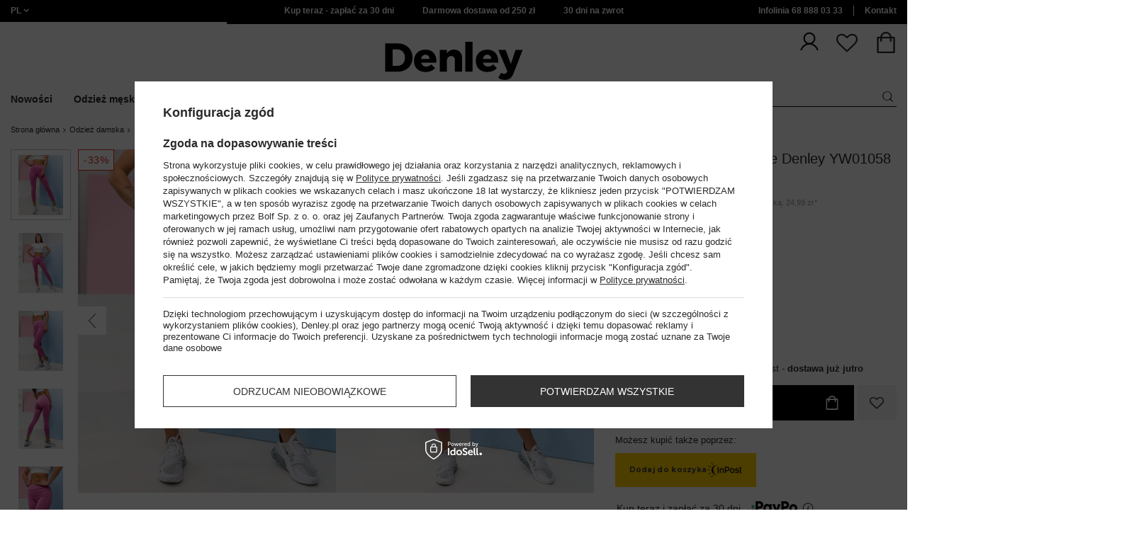

--- FILE ---
content_type: text/html; charset=utf-8
request_url: https://www.denley.pl/product-pol-81450-Rozowe-legginsy-damskie-Denley-YW01058.html
body_size: 64301
content:
<!DOCTYPE html>
<html compo="true" lang="pl" class="--pl" ><head><meta name='viewport' content='initial-scale = 1.0, maximum-scale = 2.0, width=device-width'/><link rel="preload" as="image" fetchpriority="high" href="https://static2.denley.pl/hpeciai/54b9db0f5e7d166664bd880c683394d9/pol_pm_Rozowe-legginsy-damskie-Denley-YW01058-81450_2.webp"><meta http-equiv="Content-Type" content="text/html; charset=utf-8"><meta http-equiv="X-UA-Compatible" content="IE=edge"><title>Różowe legginsy damskie Denley YW01058  </title><meta name="keywords" content=""><meta name="description" content="Różowe legginsy damskie Denley YW01058 ✅ Zobacz szczegóły produktu i zamów online! ✅ W naszym sklepie każdy znajdzie coś dla siebie!"><link rel="icon" href="/gfx/pol/favicon.ico"><meta name="theme-color" content="#ef7f1a"><meta name="msapplication-navbutton-color" content="#ef7f1a"><meta name="apple-mobile-web-app-status-bar-style" content="#ef7f1a"><link rel="stylesheet" type="text/css" href="/gfx/pol/style.css.gzip?r=1767969989"><script>
                        var app_shop = {
                            urls: {
                                prefix: 'data="/gfx/'.replace('data="', '') + 'pol/',
                                graphql: '/graphql/v1/'
                            },
                            vars: {
                                priceType: 'gross'
                            },
                            txt: {},
                            fn: {},
                            fnrun: {},
                            files: [],
                            graphql: {}
                        };
                        app_shop.vars.lang = 'pl';
                    </script><meta name="robots" content="INDEX,FOLLOW,NOODP"><meta name="rating" content="general"><meta name="Author" content="www.denley.pl na bazie IdoSell (www.idosell.com/shop).">
<!-- Begin LoginOptions html -->

<style>
#client_new_social .service_item[data-name="service_Apple"]:before, 
#cookie_login_social_more .service_item[data-name="service_Apple"]:before,
.oscop_contact .oscop_login__service[data-service="Apple"]:before {
    display: block;
    height: 2.6rem;
    content: url('/gfx/standards/apple.svg?r=1743165583');
}
.oscop_contact .oscop_login__service[data-service="Apple"]:before {
    height: auto;
    transform: scale(0.8);
}
#client_new_social .service_item[data-name="service_Apple"]:has(img.service_icon):before,
#cookie_login_social_more .service_item[data-name="service_Apple"]:has(img.service_icon):before,
.oscop_contact .oscop_login__service[data-service="Apple"]:has(img.service_icon):before {
    display: none;
}
</style>

<!-- End LoginOptions html -->

<!-- Open Graph -->
<meta property="og:type" content="website"><meta property="og:url" content="https://www.denley.pl/product-pol-81450-Rozowe-legginsy-damskie-Denley-YW01058.html
"><meta property="og:title" content="Różowe legginsy damskie Denley YW01058"><meta property="og:description" content="JSTYL/YW01058/RÓŻOWY"><meta property="og:site_name" content="www.denley.pl"><meta property="og:locale" content="pl_PL"><meta property="og:image" content="https://www.denley.pl/hpeciai/7725de636695459722ea60f7da665367/pol_pl_Rozowe-legginsy-damskie-Denley-YW01058-81450_2.webp"><meta property="og:image:width" content="413"><meta property="og:image:height" content="550"><link rel="manifest" href="https://www.denley.pl/data/include/pwa/2/manifest.json?t=3"><meta name="apple-mobile-web-app-capable" content="yes"><meta name="apple-mobile-web-app-status-bar-style" content="black"><meta name="apple-mobile-web-app-title" content="www.denley.pl"><link rel="apple-touch-icon" href="/data/include/pwa/2/icon-128.png"><link rel="apple-touch-startup-image" href="/data/include/pwa/2/logo-512.png" /><meta name="msapplication-TileImage" content="/data/include/pwa/2/icon-144.png"><meta name="msapplication-TileColor" content="#2F3BA2"><meta name="msapplication-starturl" content="/"><script type="application/javascript">var _adblock = true;</script><script async src="/data/include/advertising.js"></script><script type="application/javascript">var statusPWA = {
                online: {
                    txt: "Połączono z internetem",
                    bg: "#5fa341"
                },
                offline: {
                    txt: "Brak połączenia z internetem",
                    bg: "#eb5467"
                }
            }</script><script async type="application/javascript" src="/ajax/js/pwa_online_bar.js?v=1&r=6"></script>
<!-- End Open Graph -->

<link rel="canonical" href="https://www.denley.pl/product-pol-81450-Rozowe-legginsy-damskie-Denley-YW01058.html" />
<link rel="alternate" hreflang="pl-PL" href="https://www.denley.pl/product-pol-81450-Rozowe-legginsy-damskie-Denley-YW01058.html" />
<link rel="alternate" hreflang="bg-BG" href="https://www.bolf.bg/product-bul-81450-Розов-дамски-клин-Bolf-YW01058.html" />
<link rel="alternate" hreflang="cs-CZ" href="https://www.bolf.cz/product-cze-81450-Ruzove-damske-leginy-Bolf-YW01058.html" />
<link rel="alternate" hreflang="de-AT" href="https://www.bolf.at/product-ger-81450-Damen-Sportanzug-Rosa-Bolf-YW01058.html" />
<link rel="alternate" hreflang="de-DE" href="https://www.bolf.de/product-ger-81450-Damen-Sportanzug-Rosa-Bolf-YW01058.html" />
<link rel="alternate" hreflang="el-GR" href="https://www.bolf.gr/product-gre-81450-Ροζ-Γυναικείο-Κολάν-Bolf-YW01058.html" />
<link rel="alternate" hreflang="en-GB" href="https://www.bolf.eu/product-eng-81450-Womens-Leggings-Pink-Bolf-YW01058.html" />
<link rel="alternate" hreflang="es-ES" href="https://www.bolf.es/product-spa-81450-Leggings-rosas-para-mujer-Bolf-YW01058.html" />
<link rel="alternate" hreflang="fr-FR" href="https://www.ebolf.fr/product-fre-81450-Legging-pour-femme-rose-Bolf-YW01058.html" />
<link rel="alternate" hreflang="hr-HR" href="https://www.bolf.com.hr/product-scr-81450-Ruzicaste-tajice-zenske-Bolf-YW01058.html" />
<link rel="alternate" hreflang="hu-HU" href="https://www.bolf.hu/product-hun-81450-Noi-leggings-rozsaszin-Bolf-YW01058.html" />
<link rel="alternate" hreflang="it-IT" href="https://www.bolf.co.it/product-ita-81450-Leggings-da-donna-rosa-Bolf-YW01058.html" />
<link rel="alternate" hreflang="lt-LT" href="https://bolf.lt/product-lit-81450-Rozines-moteriskos-tampres-Bolf-YW01058.html" />
<link rel="alternate" hreflang="ro-RO" href="https://www.bolf.ro/product-rum-81450-Colanti-dame-roz-Bolf-YW01058.html" />
<link rel="alternate" hreflang="sk-SK" href="https://bolf.sk/product-slo-81450-Ruzove-damske-leginy-Bolf-YW01058.html" />
<link rel="alternate" hreflang="sv-SE" href="https://www.bolf.se/product-swe-81450-Dam-Leggings-Rosa-Bolf-YW01058.html" />

<!-- Begin additional html or js -->


<!--1546|2|612| modified: 2025-09-23 04:10:20-->
<link href="https://fonts.googleapis.com/css2?family=Montserrat:wght@100..900&display=swap" rel="stylesheet">
<!--1540|2|612| modified: 2025-09-23 04:10:20-->
<script>function onElementReady(selector, callback) {
console.log('działa observer');
  const elem = document.querySelector(selector);
  if (elem) {
    callback(elem);
    return;
  }

  const observer = new MutationObserver(() => {
    const elem = document.querySelector(selector);
    if (elem) {
      callback(elem);
      observer.disconnect();
    }
  });

  observer.observe(document.body, { childList: true, subtree: true });
}</script>
<!--1535|2|612| modified: 2025-11-05 14:08:58-->
<link rel="stylesheet" href="/data/include/cms/Front/style_new.css" type="text/css">
<!--1545|2|612| modified: 2025-09-23 04:10:20-->
<style>
.no-touch .wide .navbar-nav>li:nth-child(1):hover>ul, .no-touch .wide .navbar-nav>li:nth-child(1):focus-within>ul {
    display: flex;
    flex-direction: column;
}
</style>
<!--1548|2|612-->
<script>const orange = document.querySelectorAll('meta[content="#ef7f1a"]');
orange.forEach( e => {
    e.content = "#000000"
})</script>
<!--1480|2|602| modified: 2025-04-28 07:39:11-->
<style>
.related-categories-header{
font-size: 1.6em !important;
margin: 0.83em 0 !important;
}
ul#bottom-section-links {
    padding: 0px;
    list-style: none;
    display: grid;
    grid-template-columns: repeat(auto-fit, minmax(250px, 1fr));
    gap: 10px;
}
#bottom-section-links li {
    display: -webkit-box;
    display: -ms-flexbox;
    display: flex;
    -webkit-box-pack: center;
    -ms-flex-pack: center;
    justify-content: center;
    -ms-flex-line-pack: center;
    align-content: center;
    color: #212529;
    height: 100%;
    min-height: 50px;
    text-align: center;
}
#bottom-section-links li a {
    display: -webkit-box;
    display: -ms-flexbox;
    display: flex;
    -webkit-box-align: center;
    -ms-flex-align: center;
    align-items: center;
	color: black;
    font-weight: 600;
    width: 100%;
    margin: 0 auto;
    -webkit-box-pack: center;
    -ms-flex-pack: center;
    justify-content: center;
    border: 1px solid;
    padding-top: 13px;
    padding-bottom: 13px;
	text-decoration:none;
}
</style>
<!--1481|2|602| modified: 2025-04-28 07:39:11-->
<script>(() => {
    const lang = document.querySelector('html').getAttribute('lang');

    const hrefLangElement = document.querySelector(`link[hreflang="${lang}"]`);
    const xDefaultElement = document.querySelector('link[hreflang="x-default"]');

    const mainHrefLinks = document.querySelectorAll('link[href*="main"]');
    mainHrefLinks.forEach(link => {
        const { href } = link;
        link.href = href.replace(/main-.*$/i, '');
    });

    if (hrefLangElement) hrefLangElement.remove();
    if (xDefaultElement) xDefaultElement.remove();
})();</script>
<!--1522|2|602| modified: 2025-06-13 13:35:39-->
<script>document.addEventListener('DOMContentLoaded', () => {
	let sku = 'JSTYL/YW01058/RÓŻOWY/S'

	async function processSkuCanonical(sku) {
		// Rozdziel SKU na części
		const parts = sku.split('/')

		const [producent, symbolModelu, kolor, rozmiar] = parts

		// Regex dla końcówek: -A, -A1, A, A1, A2, B, B1, itd.
		const regexKoncowka = /[A-Z]$|[A-Z]\d$|-[A-Z]\d$|-[A-Z]$/;

		// Sprawdź czy symbol modelu kończy się wymaganą końcówką
		if (!regexKoncowka.test(symbolModelu)) {
			return
		}

		// Usuń końcówkę
		const nowySymbolModelu = symbolModelu.replace(regexKoncowka, '')
		const noweSku = `${producent}/${nowySymbolModelu}/${kolor}/${rozmiar}`


		try {
			// Przygotuj dane do wysłania
			const formData = new FormData()
			formData.append('sku', noweSku)
			formData.append('lang', 'pol')

			// Wyślij fetch
			const response = await fetch('https://glosler.com/generator/test.php', {
				method: 'POST',
				body: formData,
			})

			// Sprawdź czy odpowiedź jest OK
			if (!response.ok) {
				return
			}

			// Pobierz wynik
			const result = await response.text()

			// Sprawdź czy wynik nie jest pusty
			if (!result || result.trim() === '') {
				return
			}

			// Zapisz wynik do zmiennej
			const canonical = document.querySelector('link[rel="canonical"]')

			if (canonical) {
				canonical.href = result
			} else {
				const newCanonical = document.createElement('link')
				newCanonical.rel = 'canonical'
				newCanonical.href = result
				document.head.appendChild(newCanonical);
			}

			return result
		} catch (error) {
			return
		}
	}

	// Uruchom funkcję
	processSkuCanonical(sku)
})
</script>
<!--1176|2|598| modified: 2024-05-22 14:18:19-->
<script src="https://cdnjs.cloudflare.com/ajax/libs/crypto-js/4.0.0/crypto-js.min.js" integrity="sha512-nOQuvD9nKirvxDdvQ9OMqe2dgapbPB7vYAMrzJihw5m+aNcf0dX53m6YxM4LgA9u8e9eg9QX+/+mPu8kCNpV2A==" crossorigin="anonymous"></script>
<!--1286|2|567| modified: 2024-07-25 14:45:06-->
<style>
    #opinions_section:has(.tm-no-reviews) {
        display: none;
    }

    #opinions_section .tm-hydra .tm-no-reviews {
        display: none !important;
    }

    #opinions_section .tm-hydra>div {
        display: flex;
    }

    #opinions_section .hydra-main-box__section {
        height: 100%;
        padding-top: 0;
        margin-bottom: 20px;
    }

    #opinions_section .hydra-main-box {
        margin-top: 0;
    }

    #opinions_section .hydra-main-reviews__list-content {
        margin-top: 0;
    }

    #opinions_section .hydra-grade-distribution__grade-chart {
        align-items: center;
    }

    #opinions_section .hydra-grade-distribution__star {
        transform: none;
    }

    #opinions_section .tm-hydra__r1 {
        padding: 20px;
    }

    #opinions_section .hydra-grade-distribution__bar-value {
        background: #ef7f1a;
    }

    #opinions_section .hydra-grade-distribution__star img {
        content: url('https://trustmate.io/images/widgets/rating/stars/tm-stars.svg');
    }

    #opinions_section .hydra-grade-distribution__bar {
        background: #000;
        border-radius: 8px;
    }

    #opinions_section .tm-hydra__module>div {
        border-radius: 0;
    }

    #opinions_section .tm-widget__vote {
        border-radius: 0;
    }

    #opinions_section .tm-hydra .hydra-trait__dart {
        background: #ef7f1a;
        top: -0.4em;
    }

    #opinions_section .tm-hydra .hydra-trait__line {
        background: #000;
        height: 8px;
    }

    #opinions_section .tm-hydra .hydra-trait__answear--first div {
        border-radius: 4px 0 0 4px;
    }

    #opinions_section .tm-hydra .hydra-trait__answear--last div {
        border-radius: 0 4px 4px 0;
    }

    #opinions_section .tm-hydra .hydra-trait__line {
        border-radius: 0;
    }

    #opinions_section .hydra-main-reviews__verified {
        margin-top: -10px;
    }
    #opinions_section .tm-widget .hydra-main-box__extra-modules-wrapper .tm-filter-reviews__range-slider {
        position: unset;
    }

    @media (min-width: 769px) {
        #opinions_section .tm-hydra__module[x-ref="traitContainer"] {
            max-width: none;
            width: 100%;
        }

        #opinions_section .tm-hydra__r1 {
            flex-wrap: wrap;
        }

        #opinions_section .tm-hydra__module {
            max-width: none;
            width: calc(50% - 16px);
        }

        #opinions_section .tm-hydra__module.tm-trait-container {
            width: calc(100% - 16px);
        }

        #opinions_section .tm-hydra .hydra-trait {
            padding: 20px 50px
        }

        #opinions_section .tm-hydra .hydra-trait__header {
            margin: 0 0 0.8em 0;
        }
    }

    @media (min-width: 1000px) {
        #opinions_section .tm-tooltip .tm-tooltiptext__bottom {
            left: -32em !important;
        }
    }

    @media (min-width: 768px) and (max-width: 999px) {
        #opinions_section .tm-tooltip .tm-tooltiptext__bottom {
            left: -24em !important;
            max-width: 26em !important;
        }

        #opinions_section .hydra-main-reviews__list-review {
            min-height: 185px;
        }
    }

    /* Mobile */

    @media (max-width: 768px) {
        #opinions_section .tm-tooltip .tm-tooltiptext__bottom {
            left: -22em !important;
            max-width: 25em !important;
        }

        #opinions_section .tm-hydra .hide-on-mobile,
        #opinions_section .tm-hydra>div {
            display: flex !important;
            flex-direction: column;
        }

        #opinions_section .tm-hydra .hide-on-mobile .tm-hydra__r1--mobile {
            padding: 0;
        }

        #opinions_section .hydra-main-box__section {
            max-height: 280px;
        }

        #opinions_section .tm-hydra__main {
            margin: 20px auto;
        }

        #opinions_section .hydra-main-reviews__list-review {
            min-height: 185px;
        }

        #opinions_section .hydra-main-reviews__verified {
            margin-top: -5px;
        }
    }

</style>
<!--1351|2|568| modified: 2025-11-03 10:47:06-->
<script>    (() => {
        const url = location.pathname;
        if (url.includes('-ukr-')) {
            const robots = document.querySelector('meta[name="robots"]');
            if (robots && !robots.content.toLowerCase().includes('noindex')) {
                document.querySelector('meta[name="robots"]').content = "NOINDEX,NOFOLLOW,NOODP";
            }
        }
        if (url.includes('firm-') || url.includes('cat-') || url.includes('-cterms-') || url.includes('order') || url.includes('basketedit')) {
            const robots = document.querySelector('meta[name="robots"]');
            if (robots && !robots.content.toLowerCase().includes('noindex')) {
                document.querySelector('meta[name="robots"]').content = "NOINDEX,NOFOLLOW,NOODP";
            } else {
                const firstMeta = document.querySelector('meta');
                const newRobots = createElement('meta');
                newRobots.name = 'robots';
                newRobots.content = "NOINDEX,NOFOLLOW,NOODP";
                newRobots.after(firstMeta);
            }
        }
    })();</script>
<!--1411|2|587| modified: 2024-07-31 16:44:38-->
<script>    function getCookie(cname) {
        let name = cname + "=";
        let decodedCookie = decodeURIComponent(document.cookie);
        let ca = decodedCookie.split(';');
        for (let i = 0; i < ca.length; i++) {
            let c = ca[i];
            while (c.charAt(0) == ' ') {
                c = c.substring(1);
            }
            if (c.indexOf(name) == 0) {
                return c.substring(name.length, c.length);
            }
        }
        return "";
    }
    cookie_zgody = getCookie('iai_cookie');
    if (cookie_zgody === "") {
        cookie_zgody = {
            marketing: "",
            analytics: ""
        };
    } else {
        cookie_zgody = JSON.parse(cookie_zgody);
    }


    if (cookie_zgody.marketing == true && cookie_zgody.analytics == true) {
        console.log('cookie działa');
    }
console.log(cookie_zgody);</script>
<!--1455|2|587| modified: 2024-03-13 12:16:10-->
<style>
.iai_cookie__wrapper {
    border-top: 1px solid #dbdbdb;
    margin-top: 15px;
    padding-top: 15px;
}
</style>
<!--1438|2|595| modified: 2024-03-06 11:44:07-->
<script>
if (cookie_zgody.marketing == true && cookie_zgody.analytics == true) {
    !function(d,m,e,v,n,t,s){d['WphTrackObject'] = n;
        d[n] = window[n] || function() {(d[n].queue=d[n].queue||[]).push(arguments)},
            d[n].l = 1 * new Date(), t=m.createElement(e), s=m.getElementsByTagName(e)[0],
            t.async=1;t.src=v;s.parentNode.insertBefore(t,s)}(window,document,'script',
        'https://pixel.wp.pl/w/tr.js', 'wph');
    wph('init', '4A913C2A-83F-238', {
        plugin_name: "Idosell_cart",
        plugin_version: "1.0.0"
    });
}
</script>
<!--918|2|481| modified: 2022-09-22 14:37:51-->
<!-- i918 c481 -->
<style>
.sm-webpush #consentForm img {
	width: auto !important;
	height: auto !important;
}
.sm-webpush #consentForm div {
	text-align: center !important;
}

.sm-webpush #consentForm p.ng-binding {
	text-align: left !important;
}

.sm-webpush #consentForm > div {
	flex-direction: column !important;
}

.sm-webpush #consentForm > div:first-child > div:nth-child(2) {
min-height: auto !important;
}

.sm-webpush.animated.slideInDown {
    width: 400px!important;
}

.sm-webpush #consentForm > div button {
    margin: 15px 0!important;
}

div#web-push-footer {
    display: none;
}
</style>
<!-- i918 c481 - end -->
<!--1188|2|481| modified: 2021-05-19 14:25:23-->
<link rel="manifest" href="/manifest.json">
<!--928|2|483| modified: 2023-08-02 16:05:28-->
<!-- i928 c483 -->
<script>
 if (cookie_zgody.marketing == true && cookie_zgody.analytics == true) {
    var adres = document.location.href;
    var url = new URL(adres);
    var c = url.searchParams.get("cjevent");

    if (c) {
        $.cookie('cjevent_cookie', c, {
            expires: 120
        })
    }
}
</script>
<!-- i928 c483 - end -->
<!--1095|2|140| modified: 2022-09-13 11:28:59-->
<meta name="facebook-domain-verification" content="fzo0ptix8kuc04rc99mdgvkkqz41ea" />
<!--1269|2|368| modified: 2023-10-26 09:06:43-->
<style>
.menu_top__link img{
height: 22px;
}
 </style>
<!--1198|2|523| modified: 2024-04-15 13:39:16-->
<script>if (cookie_zgody.marketing == true && cookie_zgody.analytics == true) {
!function (w, d, t) {
  w.TiktokAnalyticsObject=t;var ttq=w[t]=w[t]||[];ttq.methods=["page","track","identify","instances","debug","on","off","once","ready","alias","group","enableCookie","disableCookie"],ttq.setAndDefer=function(t,e){t[e]=function(){t.push([e].concat(Array.prototype.slice.call(arguments,0)))}};for(var i=0;i<ttq.methods.length;i++)ttq.setAndDefer(ttq,ttq.methods[i]);ttq.instance=function(t){for(var e=ttq._i[t]||[],n=0;n<ttq.methods.length;n++)ttq.setAndDefer(e,ttq.methods[n]);return e},ttq.load=function(e,n){var i="https://analytics.tiktok.com/i18n/pixel/events.js";ttq._i=ttq._i||{},ttq._i[e]=[],ttq._i[e]._u=i,ttq._t=ttq._t||{},ttq._t[e]=+new Date,ttq._o=ttq._o||{},ttq._o[e]=n||{};var o=document.createElement("script");o.type="text/javascript",o.async=!0,o.src=i+"?sdkid="+e+"&lib="+t;var a=document.getElementsByTagName("script")[0];a.parentNode.insertBefore(o,a)};

  ttq.load('C3M3NM33G487IS97ACS0');
  ttq.page();
}(window, document, 'ttq');
}</script>
<!--1258|2|527| modified: 2023-08-02 16:14:07-->
<script type="text/javascript">
if (cookie_zgody.marketing == true && cookie_zgody.analytics == true) {
(function() {
    var _qS = document.createElement('script');
    _qS.type = 'text/javascript';
    _qS.async = true;
    _qS.src = 'https://qjs.d0de5c75c4658a03.denley.pl/qjs/d0de5c75c4658a03.js';
    (document.getElementsByTagName('head')[0]||document.getElementsByTagName('body')[0]).appendChild(_qS);
})();
}
</script>
<!--1234|2|549| modified: 2022-10-06 14:35:41-->
    <style>
        #projector-longdescription-description ul li.info:before {
            display: none!important;

        }
        #projector-longdescription-description ul li.info {
            padding-left: 0!important;
            font-weight: bold;
            margin-bottom: 18px;
        }
        #projector-longdescription-description p.komunikat {
            color: #ff0000;
            font-weight: 700;
        }
        #projector-longdescription-description ul li.info_none:before {
            display: none !important;
        }

        #projector-longdescription-description ul li.info_none {
            padding-left: 0 !important;
            margin-bottom: 18px;
        }
        #projector-longdescription-description ul li.info_dod:before {
            display: none !important;
        }
        #projector-longdescription-description ul li.ico_none:before {
            display: none !important;
        }

        #projector-longdescription-description ul li.ico_none {
            padding-left: 0 !important;
            margin-bottom: 10px;
        }

        #projector-longdescription-description p.komunikat {
            color: #ff0000;
            font-weight: 700;
        }
        #projector-longdescription-description ul li.ico:before {
            display: none !important;
        }
        #projector-longdescription-description ul li.ico {
            padding-left: 0 !important;
            display: inline;
            position: relative;
        }
        #projector-longdescription-description ul li.ico i {
            visibility: hidden;
            min-width: 120px;
            width: 100%;
            background-color: #fff;
            color: #2b2a29;;
            text-align: center;
            border-radius: 6px;
            padding: 5px 0;
            position: absolute;
            z-index: 1;
            bottom: 125%;
            left: 100%;
            margin-left: -60px;
            opacity: 0;
            transition: opacity 0.3s;
            box-shadow: 2px 2px 5px rgba(0, 0, 0, 0.13);
            font-style: unset;
            font-size: 12px;
        }
        #projector-longdescription-description ul li.ico i::after {
            content: "";
            position: absolute;
            top: 100%;
            left: 35%;
            margin-left: -5px;
            border-width: 5px;
            border-style: solid;
            border-color: #fff transparent transparent transparent;
        }
        #projector-longdescription-description ul li.ico:hover i {
            visibility: visible;
            opacity: 1;
        }
        #projector-longdescription-description ul li.ico em {
            visibility: hidden;
            min-width: 120px;
            width: 100%;
            background-color: #fff;
            color: #2b2a29;;
            text-align: center;
            border-radius: 6px;
            padding: 5px 0;
            position: absolute;
            z-index: 1;
            bottom: 125%;
            left: 100%;
            margin-left: -60px;
            opacity: 0;
            transition: opacity 0.3s;
            box-shadow: 2px 2px 5px rgba(0, 0, 0, 0.13);
            font-style: unset;
            font-size: 12px;
        }
        #projector-longdescription-description ul li.ico em::after {
            content: "";
            position: absolute;
            top: 100%;
            left: 35%;
            margin-left: -5px;
            border-width: 5px;
            border-style: solid;
            border-color: #fff transparent transparent transparent;
        }
        #projector-longdescription-description ul li.ico:hover em {
            visibility: visible;
            opacity: 1;
        }
        #projector-longdescription-description ul li:after {
            vertical-align: top;
        }
        #projector-longdescription-description ul li.ico_30st:after { content: url(https://www.denley.pl/data/include/cms/icons/laundry/30st.svg); width: 36px; display: inline-block; }
        #projector-longdescription-description ul li.ico_40st:after { content: url(https://www.denley.pl/data/include/cms/icons/laundry/40st.svg); width: 36px; display: inline-block; }
        #projector-longdescription-description ul li.ico_50st:after { content: url(https://www.denley.pl/data/include/cms/icons/laundry/50st.svg); width: 36px; display: inline-block; }
        #projector-longdescription-description ul li.ico_60st:after { content: url(https://www.denley.pl/data/include/cms/icons/laundry/60st.svg); width: 36px; display: inline-block; }
        #projector-longdescription-description ul li.ico_70st:after { content: url(https://www.denley.pl/data/include/cms/icons/laundry/70st.svg); width: 36px; display: inline-block; }
        #projector-longdescription-description ul li.ico_95st:after { content: url(https://www.denley.pl/data/include/cms/icons/laundry/95st.svg); width: 36px; display: inline-block; }
        #projector-longdescription-description ul li.ico_chem:after { content: url(https://www.denley.pl/data/include/cms/icons/laundry/chem.svg); width: 36px; display: inline-block; }
        #projector-longdescription-description ul li.ico_chemp:after { content: url(https://www.denley.pl/data/include/cms/icons/laundry/chemp.svg); width: 36px; display: inline-block; }
        #projector-longdescription-description ul li.ico_niechem:after { content: url(https://www.denley.pl/data/include/cms/icons/laundry/niechem.svg); width: 36px; display: inline-block; }
        #projector-longdescription-description ul li.ico_nieprac:after { content: url(https://www.denley.pl/data/include/cms/icons/laundry/nieprac.svg); width: 36px; display: inline-block; }
        #projector-longdescription-description ul li.ico_niepras:after { content: url(https://www.denley.pl/data/include/cms/icons/laundry/niepras.svg); width: 36px; display: inline-block; }
        #projector-longdescription-description ul li.ico_niesusz:after { content: url(https://www.denley.pl/data/include/cms/icons/laundry/niesusz.svg); width: 36px; display: inline-block; }
        #projector-longdescription-description ul li.ico_niesuszbe:after { content: url(https://www.denley.pl/data/include/cms/icons/laundry/niesuszbe.svg); width: 36px; display: inline-block; }
        #projector-longdescription-description ul li.ico_niewyb:after { content: url(https://www.denley.pl/data/include/cms/icons/laundry/niewyb.svg); width: 36px; display: inline-block; }
        #projector-longdescription-description ul li.ico_niewykr:after { content: url(https://www.denley.pl/data/include/cms/icons/laundry/niewykr.svg); width: 36px; display: inline-block; }
        #projector-longdescription-description ul li.ico_pracostr:after { content: url(https://www.denley.pl/data/include/cms/icons/laundry/pracostr.svg); width: 36px; display: inline-block; }
        #projector-longdescription-description ul li.ico_pras110:after { content: url(https://www.denley.pl/data/include/cms/icons/laundry/pras110.svg); width: 36px; display: inline-block; }
        #projector-longdescription-description ul li.ico_pras150:after { content: url(https://www.denley.pl/data/include/cms/icons/laundry/pras150.svg); width: 36px; display: inline-block; }
        #projector-longdescription-description ul li.ico_pras200:after { content: url(https://www.denley.pl/data/include/cms/icons/laundry/pras200.svg); width: 36px; display: inline-block; }
        #projector-longdescription-description ul li.ico_recz:after { content: url(https://www.denley.pl/data/include/cms/icons/laundry/recz.svg); width: 36px; display: inline-block; }
        #projector-longdescription-description ul li.ico_suszbemb:after { content: url(https://www.denley.pl/data/include/cms/icons/laundry/suszbemb.svg); width: 36px; display: inline-block; }
        #projector-longdescription-description ul li.ico_suszbembnisk:after { content: url(https://www.denley.pl/data/include/cms/icons/laundry/suszbembnisk.svg); width: 36px; display: inline-block; }
        #projector-longdescription-description ul li.ico_suszbembnorm:after { content: url(https://www.denley.pl/data/include/cms/icons/laundry/suszbembnorm.svg); width: 36px; display: inline-block; }
        #projector-longdescription-description ul li.ico_suszbezmech:after { content: url(https://www.denley.pl/data/include/cms/icons/laundry/suszbezmech.svg); width: 36px; display: inline-block; }
        #projector-longdescription-description ul li.ico_suszrozw:after { content: url(https://www.denley.pl/data/include/cms/icons/laundry/suszrozw.svg); width: 36px; display: inline-block; }
        #projector-longdescription-description ul li.ico_wyb:after { content: url(https://www.denley.pl/data/include/cms/icons/laundry/wyb.svg); width: 36px; display: inline-block; }
        #projector-longdescription-description ul li.ico_suszpion:after { content: url(https://www.denley.pl/data/include/cms/icons/laundry/suszpion.svg); width: 36px; display: inline-block; }
        #projector-longdescription-description ul li.ico_suszpoziom:after { content: url(https://www.denley.pl/data/include/cms/icons/laundry/suszpoziom.svg); width: 36px; display: inline-block; }
        #projector-longdescription-description ul li.ico_suszcien:after { content: url(https://www.denley.pl/data/include/cms/icons/laundry/suszcien.svg); width: 36px; display: inline-block; }
        #projector-longdescription-description ul li.ico_benz:after { content: url(https://www.denley.pl/data/include/cms/icons/laundry/benz.svg); width: 36px; display: inline-block; }
    </style>
<!--1462|2|529| modified: 2024-09-10 13:47:52-->
<script>const sizesJson = { 'sizes': [ { 'id': '169', 'name': '17', }, { 'id': '170', 'name': '17,5', }, { 'id': '171', 'name': '18', }, { 'id': '172', 'name': '18,5', }, { 'id': '173', 'name': '19', }, { 'id': '174', 'name': '19,5', }, { 'id': '175', 'name': '20', }, { 'id': '176', 'name': '21', }, { 'id': '178', 'name': '22', }, { 'id': '179', 'name': '23', }, { 'id': '180', 'name': '60', }, { 'id': '181', 'name': '20euro', }, { 'id': '182', 'name': '30euro', }, { 'id': '183', 'name': '50euro', }, { 'id': '184', 'name': '100euro', }, { 'id': '185', 'name': '200euro', }, { 'id': '192', 'name': 'OS', }, { 'id': '195', 'name': '£15', }, { 'id': '196', 'name': '£25', }, { 'id': '197', 'name': '£40', }, { 'id': '198', 'name': '£85', }, { 'id': '199', 'name': '£170', }, { 'id': '200', 'name': '650 ГРН', }, { 'id': '201', 'name': '1300 ГРН', }, { 'id': '202', 'name': '2000 ГРН', }, { 'id': '203', 'name': '3000 ГРН', }, { 'id': '204', 'name': '6500 ГРН', }, { 'id': '239', 'name': '415', }, { 'id': '240', 'name': '414', }, { 'id': '241', 'name': '412', }, { 'id': '242', 'name': '417', }, { 'id': '243', 'name': '413', }, { 'id': '244', 'name': '411', }, { 'id': '245', 'name': '410', }, { 'id': '246', 'name': '416', }, { 'id': '247', 'name': 'uniw', }, { 'id': '258', 'name': '25_euro', }, { 'id': '259', 'name': '50_euro', }, { 'id': '260', 'name': '100_euro', }, { 'id': '261', 'name': '5000huf', }, { 'id': '262', 'name': '10000huf', }, { 'id': '263', 'name': '20000huf', }, { 'id': '275', 'name': '30 ml', }, { 'id': '276', 'name': '35 ml', }, { 'id': '277', 'name': '€20', }, { 'id': '278', 'name': '€30', }, { 'id': '279', 'name': '€100', }, { 'id': '89', 'name': 'Uniwersalny', }, { 'id': 'uniw', 'name': 'Uniwersalnу', }, { 'id': '1', 'name': 'XXS', }, { 'id': '2', 'name': 'XS', }, { 'id': '301', 'name': 'XS/S', }, { 'id': 'V', 'name': 'S/M', }, { 'id': 'W', 'name': 'M/L', }, { 'id': '3', 'name': 'S', }, { 'id': '4', 'name': 'M', }, { 'id': '5', 'name': 'L', }, { 'id': 'Y', 'name': 'L/XL', }, { 'id': '6', 'name': 'XL', }, { 'id': 'Z', 'name': 'XL/2XL', }, { 'id': '7', 'name': '2XL', }, { 'id': '39', 'name': '2XL/3XL', }, { 'id': '8', 'name': '3XL', }, { 'id': '9', 'name': '4XL', }, { 'id': '27', 'name': '5XL', }, { 'id': 'X', 'name': '6XL', }, { 'id': '159', 'name': '7XL', }, { 'id': '160', 'name': '8XL', }, { 'id': '307', 'name': '9XL', }, { 'id': '140', 'name': 'r140', }, { 'id': '146', 'name': 'r146', }, { 'id': '152', 'name': 'r152', }, { 'id': '158', 'name': 'r158', }, { 'id': '164', 'name': 'r164', }, { 'id': '29', 'name': '8', }, { 'id': '28', 'name': '10', }, { 'id': '30', 'name': '12', }, { 'id': '31', 'name': '14', }, { 'id': '38', 'name': '16', }, { 'id': '40', 'name': 'r46', }, { 'id': '41', 'name': 'r48', }, { 'id': '42', 'name': 'r50', }, { 'id': '43', 'name': 'r52', }, { 'id': '44', 'name': 'r54', }, { 'id': '45', 'name': 'r56', }, { 'id': '46', 'name': 'r58', }, { 'id': '47', 'name': 'r60', }, { 'id': 'U', 'name': 'Rozmiar-1', }, { 'id': '48', 'name': 'LOT', }, { 'id': '49', 'name': 'r30', }, { 'id': '50', 'name': 'r32', }, { 'id': '51', 'name': 'r34', }, { 'id': '52', 'name': 'r36', }, { 'id': '53', 'name': 'r38', }, { 'id': '55', 'name': 'S29', }, { 'id': '56', 'name': 'S30', }, { 'id': '58', 'name': 'S32', }, { 'id': '59', 'name': 'S33', }, { 'id': '60', 'name': 'S34', }, { 'id': '61', 'name': 'S36', }, { 'id': '143', 'name': '25', }, { 'id': '10', 'name': '26', }, { 'id': '11', 'name': '30/33', }, { 'id': '12', 'name': '31/33', }, { 'id': '13', 'name': '32/33', }, { 'id': '14', 'name': '33/33', }, { 'id': '15', 'name': '34/33', }, { 'id': '16', 'name': '35/33', }, { 'id': '17', 'name': '36/33', }, { 'id': '34', 'name': '29/34', }, { 'id': '35', 'name': '30/34', }, { 'id': '36', 'name': '31/34', }, { 'id': '37', 'name': '32/34', }, { 'id': '62', 'name': '33/34', }, { 'id': '63', 'name': '34/34', }, { 'id': '64', 'name': '27', }, { 'id': '65', 'name': '36/34', }, { 'id': '70', 'name': '38/34', }, { 'id': '142', 'name': '40/34', }, { 'id': '71', 'name': '38/33', }, { 'id': '90', 'name': '28', }, { 'id': '57', 'name': '29', }, { 'id': '74', 'name': '30', }, { 'id': '78', 'name': '31', }, { 'id': '75', 'name': '32', }, { 'id': '76', 'name': '33', }, { 'id': '77', 'name': '34', }, { 'id': '148', 'name': '35', }, { 'id': '72', 'name': '36', }, { 'id': '91', 'name': '38', }, { 'id': '207', 'name': '39', }, { 'id': '80', 'name': '29/32', }, { 'id': '81', 'name': '30/32', }, { 'id': '82', 'name': '31/32', }, { 'id': '69', 'name': '32/32', }, { 'id': '83', 'name': '33/32', }, { 'id': '84', 'name': '34/32', }, { 'id': '86', 'name': '35/32', }, { 'id': '85', 'name': '36/32', }, { 'id': '87', 'name': '37/32', }, { 'id': '88', 'name': '38/32', }, { 'id': '257', 'name': '28/42', }, { 'id': '135', 'name': '30/44', }, { 'id': '136', 'name': '32/46', }, { 'id': '137', 'name': '34/48', }, { 'id': '138', 'name': '36/50', }, { 'id': '139', 'name': '38/52', }, { 'id': '141', 'name': '40/54', }, { 'id': '144', 'name': 'W28 L32', }, { 'id': '145', 'name': 'W29 L32', }, { 'id': '161', 'name': 'W30 L32', }, { 'id': '162', 'name': 'W31 L32', }, { 'id': '163', 'name': 'W32 L32', }, { 'id': '165', 'name': 'W33 L32', }, { 'id': '166', 'name': 'W34 L32', }, { 'id': '206', 'name': 'W35 L32', }, { 'id': '167', 'name': 'W36 L32', }, { 'id': '194', 'name': 'W38 L32', }, { 'id': '248', 'name': '40/33', }, { 'id': '249', 'name': '42/33', }, { 'id': '264', 'name': 'W29 L34', }, { 'id': '265', 'name': 'W30 L34', }, { 'id': '266', 'name': 'W28 L34', }, { 'id': '267', 'name': 'W31 L34', }, { 'id': '268', 'name': 'W32 L34', }, { 'id': '269', 'name': 'W33 L34', }, { 'id': '270', 'name': 'W34 L34', }, { 'id': '271', 'name': 'W35 L34', }, { 'id': '272', 'name': 'W36 L34', }, { 'id': '273', 'name': 'W37 L34', }, { 'id': '274', 'name': 'W38 L34', }, { 'id': '286', 'name': '28/XS', }, { 'id': '287', 'name': '29/S', }, { 'id': '288', 'name': '30/S', }, { 'id': '289', 'name': '31/M', }, { 'id': '290', 'name': '32/M', }, { 'id': '291', 'name': '33/L', }, { 'id': '292', 'name': '34/L', }, { 'id': '293', 'name': '35/XL', }, { 'id': '294', 'name': '36/XL', }, { 'id': '295', 'name': '37/2XL', }, { 'id': '296', 'name': '38/2XL', }, { 'id': '298', 'name': '39/3XL', }, { 'id': '297', 'name': '40/3XL', }, { 'id': '299', 'name': '42/3XL', }, { 'id': '300', 'name': '41/3XL', }, { 'id': '147', 'name': 'Rozmiar lоsowy', }, { 'id': '302', 'name': '35-38', }, { 'id': '303', 'name': '35-39', }, { 'id': '305', 'name': '35-41', }, { 'id': '284', 'name': '36-38', }, { 'id': '304', 'name': '38-42', }, { 'id': '285', 'name': '39-41', }, { 'id': '149', 'name': '39-42', }, { 'id': '253', 'name': '40-41', }, { 'id': '308', 'name': '40-42', }, { 'id': '306', 'name': '40-43', }, { 'id': '250', 'name': '40-46', }, { 'id': '255', 'name': '41-43', }, { 'id': '151', 'name': '41-44', }, { 'id': '251', 'name': '41-46', }, { 'id': '252', 'name': '41-47', }, { 'id': '94', 'name': '42-44', }, { 'id': '150', 'name': '43-46', }, { 'id': '256', 'name': '44-46', }, { 'id': '254', 'name': '45-46', }, { 'id': '153', 'name': '100 RON', }, { 'id': '154', 'name': '200 RON', }, { 'id': '157', 'name': '300 RON', }, { 'id': '155', 'name': 'rabat_500', }, { 'id': '156', 'name': 'rabat_1000', }, { 'id': '18', 'name': '35,0', }, { 'id': '22', 'name': '35,5', }, { 'id': '19', 'name': '36,0', }, { 'id': '20', 'name': '36,5', }, { 'id': '21', 'name': '37,0', }, { 'id': 'A', 'name': '37.5', }, { 'id': 'B', 'name': '38,0', }, { 'id': 'C', 'name': '38.5', }, { 'id': 'D', 'name': '39,0', }, { 'id': 'E', 'name': '39.5', }, { 'id': 'F', 'name': '40', }, { 'id': 'G', 'name': '40.5', }, { 'id': 'H', 'name': '41', }, { 'id': 'I', 'name': '41.5', }, { 'id': 'J', 'name': '42', }, { 'id': 'K', 'name': '42.5', }, { 'id': 'L', 'name': '43', }, { 'id': 'M', 'name': '43.5', }, { 'id': 'N', 'name': '44', }, { 'id': 'O', 'name': '44.5', }, { 'id': 'P', 'name': '45', }, { 'id': 'Q', 'name': '45.5', }, { 'id': 'R', 'name': '46', }, { 'id': 'S', 'name': '46.5', }, { 'id': 'T', 'name': '47', }, { 'id': '54', 'name': 'ROZMIAR', }, { 'id': '208', 'name': '34,0', }, { 'id': '209', 'name': '33,0', }, { 'id': '210', 'name': '32,0', }, { 'id': '211', 'name': '31,0', }, { 'id': '212', 'name': '30,0', }, { 'id': '213', 'name': '29,0', }, { 'id': '214', 'name': '28,0', }, { 'id': '215', 'name': '27,0', }, { 'id': '216', 'name': '26,0', }, { 'id': '217', 'name': '25,0', }, { 'id': '218', 'name': '20,0', }, { 'id': '219', 'name': '21,0', }, { 'id': '220', 'name': '22,0', }, { 'id': '221', 'name': '23,0', }, { 'id': '222', 'name': '24,0', }, { 'id': '223', 'name': '80-86', }, { 'id': '224', 'name': '86-92', }, { 'id': '225', 'name': '92-98', }, { 'id': '226', 'name': '98-104', }, { 'id': '227', 'name': '104-110', }, { 'id': '228', 'name': '110-116', }, { 'id': '229', 'name': '116-122', }, { 'id': '230', 'name': '122-128', }, { 'id': '238', 'name': '128-134', }, { 'id': '231', 'name': '134-140', }, { 'id': '235', 'name': '140-146', }, { 'id': '232', 'name': '146-152', }, { 'id': '236', 'name': '152-158', }, { 'id': '233', 'name': '158-164', }, { 'id': '237', 'name': '164-170', }, { 'id': '234', 'name': '170-176', }, { 'id': '280', 'name': '146', }, { 'id': '281', 'name': '152', }, { 'id': '282', 'name': '158', }, { 'id': '283', 'name': '164', }, { 'id': '92', 'name': '85', }, { 'id': '32', 'name': '90', }, { 'id': '93', 'name': '95', }, { 'id': '23', 'name': '100', }, { 'id': '67', 'name': '105', }, { 'id': '25', 'name': '110', }, { 'id': '66', 'name': '115', }, { 'id': '24', 'name': '120', }, { 'id': '68', 'name': '125', }, { 'id': '33', 'name': '130', }, { 'id': '177', 'name': '135', }, { 'id': '26', 'name': '140', }, { 'id': '79', 'name': '150', }, { 'id': '95', 'name': 'S/46', }, { 'id': '96', 'name': 'M/48', }, { 'id': '99', 'name': 'L/50', }, { 'id': '97', 'name': 'XL/52', }, { 'id': '98', 'name': '2XL/54', }, { 'id': '133', 'name': '3XL/56', }, { 'id': '134', 'name': '4XL/58', }, { 'id': '168', 'name': '5XL/60', }, { 'id': '73', 'name': 'XXS/44', }, { 'id': '186', 'name': 'XS/46', }, { 'id': '187', 'name': 'S/48', }, { 'id': '188', 'name': 'M/50', }, { 'id': '189', 'name': 'L/52', }, { 'id': '190', 'name': 'XL/54', }, { 'id': '191', 'name': '2XL/56', }, { 'id': '193', 'name': '3XL/58', }, { 'id': '205', 'name': '4XL/60', }, ]}</script>
<!--1249|2|529| modified: 2024-09-10 13:47:52-->
<script>    document.addEventListener('DOMContentLoaded', () => {
        window.dataLayer = window.dataLayer || []

        function gtag() {
            dataLayer.push(arguments)
        }

        gtag('consent', 'default', {
            ad_storage: 'denied',
            ad_user_data: 'denied',
            ad_personalization: 'denied',
            analytics_storage: 'denied',
            wait_for_update: 2000,
        })
        const consent = () => {
            //if (cookie_zgody.marketing == true || cookie_zgody.analytics == true) {
            gtag('consent', 'update', {
                analytics_storage: cookie_zgody.analytics == true ? 'granted' : 'denied',
                ad_storage: cookie_zgody.marketing == true ? 'granted' : 'denied',
                ad_user_data: cookie_zgody.marketing == true ? 'granted' : 'denied',
                ad_personalization: cookie_zgody.marketing == true ? 'granted' : 'denied',
            })
            //}
        }

        const consentAfterLink = () => {
            const cookieLink = document.querySelector('a[href="#showCookiesConfiguration"]')
            cookieLink.addEventListener('click', () => {
                setTimeout(() => {
                    const cookieBtns = document.querySelectorAll('.iai_cookie__consentsActions a')
                    for (const cookieBtn of cookieBtns) {
                        cookieBtn.addEventListener('click', () => {
                            setTimeout(() => {
                                cookie_zgody = JSON.parse(Cookies.get('iai_cookie'))
                                consent()
                            }, 1000)
                        })
                    }
                }, 1000)
            })
        }
        consentAfterLink()

        const cookieBtns = document.querySelector('.iai_cookie__consentsActions ')
        if (cookieBtns) {
            cookieBtns.querySelectorAll('a').forEach(e => {
                e.addEventListener('click', () => {
                    setTimeout(() => {
                        cookie_zgody = JSON.parse(Cookies.get('iai_cookie'))
                        consent()
                    }, 1000)
                })
            })
        } else {
            consent()
        }
    })</script>
<!--1247|2|529| modified: 2024-09-10 13:47:52-->
<script>if (0>=1) {
window.dataLayer = window.dataLayer || [];
   dataLayer.push({
'user_id' : ''
   });
}</script>
<!--1140|2|529| modified: 2024-09-10 13:47:52-->
<script>    document.addEventListener('DOMContentLoaded', () => {
        var subCat = document.querySelectorAll('.breadcrumbs .list_wrapper ol li').length;
        var cat1, cat2, cat3;
        if (subCat == 2) {
            cat1 = document.getElementsByClassName("bc-item-1")[0].innerText;
            cat2, cat3 = "";
        } else if (subCat == 3) {
            cat1 = document.getElementsByClassName("bc-item-1")[0].innerText;
            cat2 = document.getElementsByClassName("bc-item-2")[0].innerText;
            cat3 = "";
        } else if (subCat >= 4) {
            cat1 = document.getElementsByClassName("bc-item-1")[0].innerText;
            cat2 = document.getElementsByClassName("bc-item-2")[0].innerText;
            cat3 = document.getElementsByClassName("bc-item-3")[0].innerText;
        }
        var logged = "";
        logged ? logged = "Zalogowany" : logged = "Niezalogowany";

        var version;
        if (document.body.classList.contains('man_version')) {
            version = "Mężczyzna";
        } else if (document.body.classList.contains('woman_version')) {
            version = "Kobieta";
        } else if (document.body.classList.contains('kid_version')) {
            version = "Dziecko";
        }
        window.dataLayer = window.dataLayer || [];
        dataLayer.push({
            'pageType': 'Produkt',
            'productGender': version,
            'productCategory': cat1,
            'productSubCategory': cat2,
            'productType': cat3,
            'userStatus': logged
        });
    });</script>
<!--1157|2|529| modified: 2024-09-10 13:47:52-->
<script>        document.addEventListener('DOMContentLoaded', () => {
        var waluta = 'PLN';
        var variant = $('.versions .gfx.selected').attr('title');
        var producent = document.getElementById('projector_form').getAttribute('data-prod_brand');
        var subCat = document.querySelectorAll('.breadcrumbs .list_wrapper ol li').length;
        var cat1, cat2, cat3;
        if (subCat === 2) {
            cat1 = document.getElementsByClassName("bc-item-1")[0].innerText;
            cat2 = "";
            cat3 = "";
        } else if (subCat === 3) {
            cat1 = document.getElementsByClassName("bc-item-1")[0].innerText;
            cat2 = document.getElementsByClassName("bc-item-2")[0].innerText;
            cat3 = "";
        } else if (subCat >= 4) {
            cat1 = document.getElementsByClassName("bc-item-1")[0].innerText;
            cat2 = document.getElementsByClassName("bc-item-2")[0].innerText;
            cat3 = document.getElementsByClassName("bc-item-3")[0].innerText;
        }
        var adres = document.referrer;
        if (adres.includes('text')) {
            lista = "Wyniki wyszukiwania: " + new URL(document.referrer).searchParams.get('text');
        } else if (adres.includes('9279') || adres.includes('9719')) {
            lista = "Sale";
        } else {
            lista = document.getElementById('projector_form').getAttribute('data-prod_cat');
        };
        dataLayer.push({
            'event': 'productDetails',
            'ecommerce': {
                'detail': {
                    'actionField': {
                        'list': lista
                    },
                    'products': [{
                        'name': 'Różowe legginsy damskie Denley YW01058',
                        'id': '81450',
                        'price': parseFloat(19.99).toFixed(2),
                        'brand': producent,
                        'category': 'Legginsy damskie',
                        'variant': variant
                    }]
                }
            }
        });

        let mobile = document.getElementsByTagName('html')[0].classList.contains('_mobile');
        let btn;
        if (mobile) {
            btn = document.querySelector('#m-projector_button_basket');
            btn.addEventListener('touchend', function () {
                if (document.querySelector('#m-buy-sizes span').textContent) {
                    dataLayer.push({
                        'event': 'addToCart',
                        'ecommerce': {
                            'currencyCode': waluta,
                            'add': {
                                'products': [{
                                    'name': 'Różowe legginsy damskie Denley YW01058',
                                    'id': '81450',
                                    'price': parseFloat(19.99).toFixed(2),
                                    'brand': producent,
                                    'category': 'Legginsy damskie',
                                    'variant': variant,
                                    'size': $('#m-projector_sizes_cont.sizes .active').text(),
                                    'quantity': document.querySelector('#projector_number_cont #projector_number').value
                                }]
                            }
                        }
                    });
                }
            }, false);
        } else {
            btn = document.querySelector('form #projector_button_basket');
            btn.addEventListener('click', function () {
                if (document.querySelector('form#projector_form').classList.contains('enable')) {
                    dataLayer.push({
                        'event': 'addToCart',
                        'ecommerce': {
                            'currencyCode': waluta,
                            'add': {
                                'products': [{
                                    'name': 'Różowe legginsy damskie Denley YW01058',
                                    'id': '81450',
                                    'price': parseFloat(19.99).toFixed(2),
                                    'brand': producent,
                                    'category': 'Legginsy damskie',
                                    'variant': variant,
                                    'size': $('.sizes .active').text(),
                                    'quantity': document.querySelector('#projector_number_cont #projector_number')?.value || 1
                                }]
                            }
                        }
                    });
                }
            }, false);
        }
    });</script>
<!--1256|2|529| modified: 2024-09-10 13:47:52-->
<script>console.log('EE Ścieżka zamówienia - logowanie/rejestracja/bez rejestracji');</script>
<!--1134|2|529| modified: 2024-09-10 13:47:52-->
<!-- Google Tag Manager -->
<script>
    document.addEventListener('DOMContentLoaded', () => {
        (function(w, d, s, l, i) {
            w[l] = w[l] || [];
            w[l].push({
                'gtm.start': new Date().getTime(),
                event: 'gtm.js'
            });
            var f = d.getElementsByTagName(s)[0],
                j = d.createElement(s),
                dl = l != 'dataLayer' ? '&l=' + l : '';
            j.async = true;
            j.src =
                '//www.googletagmanager.com/gtm.js?id=' + i + dl;
            f.parentNode.insertBefore(j, f);
        })(window, document, 'script', 'dataLayer', 'GTM-T89SSL');
    });

</script>
<!-- End Google Tag Manager -->
<!--1177|2|533| modified: 2021-04-19 13:28:25-->
<style>
body > img,
body > ins {
display:none;
}
</style>
<!--1467|2|537| modified: 2024-10-11 13:50:40-->
<script>  (function(d, id) {
    if (!window.flowbox) { var f = function () { f.q.push(arguments); }; f.q = []; window.flowbox = f; }
    if (d.getElementById(id)) {return;}
    var s = d.createElement('script'), fjs = d.scripts[d.scripts.length - 1]; s.id = id; s.async = true;
    s.src = 'https://connect.getflowbox.com/flowbox.js';
    fjs.parentNode.insertBefore(s, fjs);
  })(document, 'flowbox-js-embed');</script>
<!--1296|2|541| modified: 2024-10-07 08:22:47-->
<!-- i1296 c541-->
<script>
document.addEventListener('DOMContentLoaded', () => {
   
var inputTags = document.querySelectorAll('.navbar-subnav .nav-item > .nav-link');

for(var i=0;i<inputTags.length;i++){
/*Komplety sportowe damskie*/
	if(inputTags[i].getAttribute('href') === '/pol_m_Odziez-damska_Komplety-sportowe-damskie-9303.html'){
		if(inputTags[i].textContent == 'Komplety sportowe damskie'){
			inputTags[i].innerHTML='Komplety damskie';
		}	
	}
/*Spodnie męskie*/
	if(inputTags[i].getAttribute('href') === '/pol_m_Odziez-meska_Spodnie-meskie_Wizytowe-409.html'){
		if(inputTags[i].textContent == 'Wizytowe'){
			inputTags[i].innerHTML='Spodnie wizytowe';
		}	
	}
/*Longsleevy*/
	if(inputTags[i].getAttribute('href') === '/pol_m_Odziez-meska_Longsleevy_Z-nadrukiem-950.html'){
		if(inputTags[i].textContent == 'Z nadrukiem'){
			inputTags[i].innerHTML='Longsleevy z nadrukiem';
		}	
	}
	if(inputTags[i].getAttribute('href') === '/pol_m_Odziez-meska_Longsleevy_Gladkie-951.html'){
		if(inputTags[i].textContent == 'Gładkie'){
			inputTags[i].innerHTML='Longsleevy gładkie';
		}	
	}
	if(inputTags[i].getAttribute('href') === '/pol_m_Odziez-meska_Longsleevy_W-serek-44982.html'){
		if(inputTags[i].textContent == 'W serek'){
			inputTags[i].innerHTML='Longsleevy w serek';
		}	
	}
	
	if(inputTags[i].getAttribute('href') === '/pol_m_Odziez-meska_Longsleevy_Zapinane-44983.html'){
		if(inputTags[i].textContent == 'Zapinane'){
			inputTags[i].innerHTML='Longsleevy zapinane';
		}	
	}
	
	
/*T-shirty*/		
	if(inputTags[i].getAttribute('href') === '/pol_m_Odziez-meska_T-shirty_Z-nadrukiem-952.html'){
		if(inputTags[i].textContent == 'Z nadrukiem'){
			inputTags[i].innerHTML='T-shirty z nadrukiem';
		}	
	}
	if(inputTags[i].getAttribute('href') === '/pol_m_Odziez-meska_T-shirty_Gladkie-953.html'){
		if(inputTags[i].textContent == 'Gładkie'){
			inputTags[i].innerHTML='T-shirty gładkie';
		}	
	}
	if(inputTags[i].getAttribute('href') === '/pol_m_Odziez-meska_T-shirty_Bez-rekawow-Tank-top-954.html'){
		if(inputTags[i].textContent == 'Bez rękawów / Tank top'){
			inputTags[i].innerHTML='T-shirty bez rękawów / Tank top';
		}	
	}
	if(inputTags[i].getAttribute('href') === '/pol_m_Odziez-meska_T-shirty_Z-kapturem-60077.html'){
		if(inputTags[i].textContent == 'Z kapturem '){
			inputTags[i].innerHTML='T-shirty z kapturem ';
		}	
	}
	if(inputTags[i].getAttribute('href') === '/pol_m_Odziez-meska_T-shirty_W-serek-955.html'){
		if(inputTags[i].textContent == 'W serek'){
			inputTags[i].innerHTML='T-shirty w serek';
		}	
	}
	
/*Krótkie spodenki*/		
	if(inputTags[i].getAttribute('href') === '/pol_m_Odziez-meska_Krotkie-spodenki_Jeansowe-947.html'){
		if(inputTags[i].textContent == 'Jeansowe'){
			inputTags[i].innerHTML='Spodenki jeansowe';
		}	
	}
	if(inputTags[i].getAttribute('href') === '/pol_m_Odziez-meska_Krotkie-spodenki_Dresowe-949.html'){
		if(inputTags[i].textContent == 'Dresowe'){
			inputTags[i].innerHTML='Spodenki dresowe';
		}	
	}
	if(inputTags[i].getAttribute('href') === '/pol_m_Odziez-meska_Krotkie-spodenki_Bojowki-15044.html'){
		if(inputTags[i].textContent == 'Bojówki'){
			inputTags[i].innerHTML='Spodenki bojówki';
		}	
	}
	if(inputTags[i].getAttribute('href') === '/pol_m_Odziez-meska_Krotkie-spodenki_Moro-4150.html'){
		if(inputTags[i].textContent == 'Moro'){
			inputTags[i].innerHTML='Spodenki moro';
		}	
	}
	if(inputTags[i].getAttribute('href') === '/pol_m_Odziez-meska_Krotkie-spodenki_Shorty-948.html'){
		if(inputTags[i].textContent == 'Shorty'){
			inputTags[i].innerHTML='Spodenki shorty';
		}	
	}
	if(inputTags[i].getAttribute('href') === '/pol_m_Odziez-meska_Krotkie-spodenki_Chinosy-57041.html'){
		if(inputTags[i].textContent == 'Chinosy'){
			inputTags[i].innerHTML='Spodenki chinosy';
		}	
	}
	
/*Koszule męskie*/		
        if(inputTags[i].getAttribute('href') === '/pol_m_Odziez-meska_Koszule-meskie_Koszule-dlugi-rekaw-345.html'){
		if(inputTags[i].textContent == 'Koszule długi rękaw'){
			inputTags[i].innerHTML='Koszule z długim rękawem';
		}	
	}
	if(inputTags[i].getAttribute('href') === '/pol_m_Odziez-meska_Koszule-meskie_Koszule-krotki-rekaw-348.html'){
		if(inputTags[i].textContent == 'Koszule krótki rękaw'){
			inputTags[i].innerHTML='Koszule z krókim rękawem';
		}	
	}
	if(inputTags[i].getAttribute('href') === '/pol_m_Odziez-meska_Koszule-meskie_Wizytowe-996.html'){
		if(inputTags[i].textContent == 'Wizytowe'){
			inputTags[i].innerHTML='Koszule wizytowe';
		}	
	}
	if(inputTags[i].getAttribute('href') === '/pol_m_Odziez-meska_Koszule-meskie_Jeansowe-1000.html'){
		if(inputTags[i].textContent == 'Jeansowe'){
			inputTags[i].innerHTML='Koszule jeansowe';
		}	
	}
	if(inputTags[i].getAttribute('href') === '/pol_m_Odziez-meska_Koszule-meskie_Flanelowe-999.html'){
		if(inputTags[i].textContent == 'Flanelowe'){
			inputTags[i].innerHTML='Koszule flanelowe';
		}	
	}
	if(inputTags[i].getAttribute('href') === '/pol_m_Odziez-meska_Koszule-meskie_Gladkie-995.html'){
		if(inputTags[i].textContent == 'Gładkie'){
			inputTags[i].innerHTML='Koszule gładkie';
		}	
	}
	if(inputTags[i].getAttribute('href') === '/pol_m_Odziez-meska_Koszule-meskie_Wzorzyste-1001.html'){
		if(inputTags[i].textContent == 'Wzorzyste'){
			inputTags[i].innerHTML='Koszule wzorzyste';
		}	
	}
	if(inputTags[i].getAttribute('href') === '/pol_m_Odziez-meska_Koszule-meskie_W-krate-1002.html'){
		if(inputTags[i].textContent == 'W kratę'){
			inputTags[i].innerHTML='Koszule w kratę';
		}	
	}
	if(inputTags[i].getAttribute('href') === '/pol_m_Odziez-meska_Koszule-meskie_W-paski-1003.html'){
		if(inputTags[i].textContent == 'W paski'){
			inputTags[i].innerHTML='Koszule w paski';
		}	
	}
}

});
</script>
<!-- end i1296 c541-->
<!--1404|2|541| modified: 2024-10-07 08:22:47-->
<style>
.navbar-nav > li > .nav-link[title="Sale"] {
    color: #f00;
}

.menu_button_wrapper a[title^="Summer sale"] .menu_buttons2__txt_big {
    color: rgb(254, 0, 26)!important;
}
</style>
<!--1196|2|541| modified: 2025-11-05 13:25:02-->
<!-- i1196 c541 -->
<p>
<script>
/*document.addEventListener('DOMContentLoaded', () => {
var aa = document.querySelector('header .navbar-nav > li > .nav-link[title="Nowości"]'); 
aa.innerHTML="Single's day";
});*/
</script>
</p>
<style>
/*layout stron produktowych*/ 
/*
#container.search_page #layout.row, #container.text_page #layout.row, #container.blog-list_page #layout.row, #container.blog-item_page #layout.row {
  margin-left: 0;
  margin-right: 0;
}
#container.search_page div#txt_bok {
  margin-left: 15px;
  margin-right: 15px;
}
*/

   header .navbar-nav > li > .nav-link[title="Black Friday"] {
      color: #f00 !important;;
   }
   /*header .navbar-nav > li > .nav-link[title="Singles' Days"] {
      color: #f00;
   }*/
@media (min-width: 979px) {

header .navbar-nav > li > .nav-link[title="Stylowe zakupy"] {
    color: #f00;
}
}



/* styl dla list w tekstach seo*/
#txt_bok ul li {
  list-style: disc !important;
  margin-left: 10px;
  font-size: 1.2rem;
}

.navbar-nav .navbar-subsubnav > li.nav-item[data-id="11128"]>.nav-link{
  font-weight: 800 !important;
  font-family: arial;
}

@media(min-width:979px){
.menu_top{
  display: grid !important;
  grid-template-columns: minmax(max-content, 1fr) max-content minmax(max-content, 1fr);
}
}
@media(min-width:979px) and (max-width:1200px){
  .menu_top__item{
    padding: 0 10px !important;
  }
}
/*
@media (max-width: 979px) {
#container.search_page #layout.row, #container.text_page #layout.row, #container.blog-list_page #layout.row, #container.blog-item_page #layout.row {
  margin-left: -15px;
  margin-right: -15px;
}
}
*/
</style>
<!-- end i1196 c541 -->
<!--1466|2|541| modified: 2024-10-07 08:22:47-->
<style>
@media only screen and (max-width: 757px) {
    .search_categoriesdescription_sub #txt_bok {
        display: block !important;
    }
}
</style>
<!--1274|2|541| modified: 2024-10-07 08:22:47-->
<style>
@media(max-width:550px){
#products_pasuje {
  margin-bottom: 0 !important;
}

#products_associated_zone2 {
  margin-bottom: 0 !important;
  padding-bottom: 0 !important;
}

#products_associated_zone1 {
  margin-bottom: 0 !important;
}
}
</style>
<!--1475|2|541-->
<style>
.redirection {display: none}
</style>
<!--1476|2|541-->
<style>
li.nav-item.menu_additional {
    break-before: column;
}
</style>
<!--1543|2|541-->
<style>
section#projector_enclosures {display: none;}
</style>
<!--1297|2|570| modified: 2023-12-08 08:32:18-->
<script>
if (cookie_zgody.marketing == true && cookie_zgody.analytics == true) {
(function(w,d,s,i,dl){w._ceneo = w._ceneo || function () {
w._ceneo.e = w._ceneo.e || []; w._ceneo.e.push(arguments); };
w._ceneo.e = w._ceneo.e || [];dl=dl===undefined?"dataLayer":dl;
const f = d.getElementsByTagName(s)[0], j = d.createElement(s);
j.defer = true;
j.src = "https://ssl.ceneo.pl/ct/v5/script.js?accountGuid=" + i + "&t=" +
Date.now() + (dl ? "&dl=" + dl : ''); f.parentNode.insertBefore(j, f);
})(window, document, "script", "411f2688-d2df-4318-a9ce-d74d1858ecb8");
}
</script>

<style>
#ceneo-widget {display: none !important;}
</style>
<!--1182|2|477| modified: 2024-03-27 15:19:51-->
<!-- Glami piXel for Denley.pl -->
<script>
(function(f, a, s, h, i, o, n) {f['GlamiTrackerObject'] = i;
f[i]=f[i]||function(){(f[i].q=f[i].q||[]).push(arguments)};o=a.createElement(s),
n=a.getElementsByTagName(s)[0];o.async=1;o.src=h;n.parentNode.insertBefore(o,n)
})(window, document, 'script', '//glamipixel.com/js/compiled/pt.js', 'glami');

glami(
    'create',
    'c7fe7fd719465924b0b40242bf38fea9',
    'pl',
    {
        consent: cookie_zgody.marketing == true && cookie_zgody.analytics == true ? 1:0, // The user's consent to the storage analytical cookies on their devices. [0 = no; 1 = yes]
    }
);
glami(
    'track',
    'PageView',
    {
        consent: cookie_zgody.marketing == true && cookie_zgody.analytics == true ? 1:0, // The user's consent to the storage analytical cookies on their devices. [0 = no; 1 = yes]
        content_type: 'product',
        item_ids: ['81450']
    }
);
</script>
<!-- End Glami piXel -->
<!--1427|2|591| modified: 2023-12-06 14:48:27-->
<script>app_shop.vars.loyalty = app_shop.vars.loyalty || {};
app_shop.vars.loyalty.alert_worth_increase = true; // czy wyświetlać komunikat o możliwości powiększenia rabatu w przypadku zwiększenia wartości zamówienia przez użytkownika
app_shop.vars.loyalty.alert_worth_reduce = true; // czy wyświetlać komunikat o możliwości powiększenia rabatu w przypadku zmniejszenia wartości zamówienia przez użytkownika</script>
<!--1428|2|592| modified: 2023-10-26 10:26:05-->
<style>
    div#regulamin {
        position: relative;
        z-index: 9;
        width: 100%;
        background: #000;
        color: #fff;
        text-align: center;
        padding: 15px 35px;
        margin: 0 15px;
    }

    div#regulamin~div {
        margin-top: 10px!important;
    }

    #regulamin p {
        position: absolute;
        right: 10px;
        top: calc(50% - 13px);
        font-size: 20px;
        cursor: pointer;
    }

    #regulamin a {
        color: #ef7f1a;
        cursor: pointer;
    }

    #regulamin a:hover {
        text-decoration: underline;
    }

</style>
<script>
/*
    document.addEventListener('DOMContentLoaded', () => {
        const body = document.querySelector('body');
        if (Cookies.get('new_terms') !== 'true' && (body.classList.contains('man_version') || body.classList.contains('woman_version'))) {
            const layout = document.getElementById('layout');

            layout.insertAdjacentHTML('afterbegin', '<div id="regulamin">Drogi użytkowniku, od 11 października wprowadzamy zmiany do Regulaminu sklepu internetowego. Z nową treścią regulaminu możesz się zapoznać pod linkiem: <a href="https://www.denley.pl/data/include/cms/Terms/regulaminPL.pdf">regulamin</a>.<br>Zmiany dotyczą usług świadczonych w ramach sklepu internetowego, pośredników płatności, a także podmiotów zbierających opinię o świadczonych przez nas usługach.<p class="close">✖</p></div>');

            const close = document.querySelector('#regulamin .close');
            close.addEventListener('click', () => {
                document.getElementById('regulamin').style.display = 'none';
                document.querySelector('div#regulamin ~ div').style.marginTop = 0;
            });
            Cookies.set('new_terms', true, {
                expires: new Date("2023-10-11")
            })
        }


    });
*/
</script>

<!--1471|2|601-->
<style>
#schemafaq h3 {margin: 0 !important;}
#schemafaq p {margin:0 !important;padding:10px 0;}
#schemafaq label {margin:0 !important;}
#schemafaq {max-width: 100%;width: 100%;margin: 0 auto;clear: both;padding: 0;}
#schemafaq input {position: absolute;opacity: 0;z-index: -1}
#schemafaq .tabs {border-radius: 0px;overflow: hidden;border: 1px solid #eee}
#schemafaq .tab {width: 100%;color: white;overflow: hidden}
#schemafaq .tab-label {display: -webkit-box;display: flex;-webkit-box-pack: justify;justify-content: space-between;padding: 1em;background: #f9f9f9;font-weight: bold;cursor: pointer;color: #111;transition: all .3s;border-top: 1px solid #eee}
#schemafaq .tab:first-child .tab-label {border-top: none}
#schemafaq .tab-label:hover {background: #eee}
#schemafaq .tab-label::after {content: "\276F";width: 1em;height: 1em;text-align: center;-webkit-transition: all .3s;transition: all .3s;display: flex;justify-content: center;align-items: center;-webkit-transform: rotateZ(90deg);transform: rotateZ(90deg)}
#schemafaq .tab-content {max-height: 0;padding: 0 1em;color: #111;background: white;-webkit-transition: all .3s;transition: all .3s}
#schemafaq .tab-close {display: -webkit-box;display: flex;-webkit-box-pack: end;justify-content: flex-end;padding: 1em;font-size: 0.75em;background: #29abe2;cursor: pointer}
#schemafaq .tab-close:hover {background: #29abe2}
#schemafaq input:checked+.tab-label,#schemafaq input:checked+h3>.tab-label {background: #eee;color: #111}
#schemafaq input:checked+.tab-label::after,#schemafaq input:checked+h3>.tab-label::after {-webkit-transform: rotateZ(180deg);transform: rotateZ(180deg)}
#schemafaq input:checked~.tab-content {max-height: 100vh;padding: 1em}
</style>
<!--1519|2|608| modified: 2025-05-05 09:08:41-->
<script>document.addEventListener('DOMContentLoaded', () => {
    // Inicjalizacja Microsoft UET (Universal Event Tracking)
    window.uetq = window.uetq || [];
    
    // Funkcja do zarządzania zgodami Microsoft Advertising
    const setupMicrosoftConsent = (hasConsent) => {
        // Inicjalizacja Microsoft UET z odpowiednimi parametrami zgody
        if (hasConsent) {
            window.uetq.push('consent', 'update', {
                'ad_storage': 'granted',
                'analytics_storage': 'granted'
            });
        } else {
            window.uetq.push('consent', 'update', {
                'ad_storage': 'denied',
                'analytics_storage': 'denied'
            });
        }
    };
    
    // Ustawienie domyślnych odmów zgód
    setupMicrosoftConsent(false);
    
    // Funkcja aktualizująca zgody
    const consent = () => {
        const marketingConsent = cookie_zgody.marketing === true;
        const analyticsConsent = cookie_zgody.analytics === true;
        
        // Aktualizacja zgód Microsoft UET
        window.uetq.push('consent', 'update', {
            'ad_storage': marketingConsent ? 'granted' : 'denied',
            'analytics_storage': analyticsConsent ? 'granted' : 'denied'
        });
        
        // Jeśli używasz Microsoft Clarity
        if (typeof clarity === 'function') {
            clarity('consent', analyticsConsent);
        }
    };
    
    // Obsługa przycisku otwierającego panel konfiguracji cookie
    const consentAfterLink = () => {
        const cookieLink = document.querySelector('a[href="#showCookiesConfiguration"]');
        if (cookieLink) {
            cookieLink.addEventListener('click', () => {
                setTimeout(() => {
                    const cookieBtns = document.querySelectorAll('.iai_cookie__consentsActions a');
                    for (const cookieBtn of cookieBtns) {
                        cookieBtn.addEventListener('click', () => {
                            setTimeout(() => {
                                cookie_zgody = JSON.parse(Cookies.get('iai_cookie'));
                                consent();
                            }, 1000);
                        });
                    }
                }, 1000);
            });
        }
    };
    
    consentAfterLink();
    
    // Obsługa przycisków w panelu cookie (jeśli już jest otwarty)
    const cookieBtns = document.querySelector('.iai_cookie__consentsActions');
    if (cookieBtns) {
        cookieBtns.querySelectorAll('a').forEach(e => {
            e.addEventListener('click', () => {
                setTimeout(() => {
                    cookie_zgody = JSON.parse(Cookies.get('iai_cookie'));
                    consent();
                }, 1000);
            });
        });
    } else {
        consent();
    }
    
    // Oczekiwanie na pełne załadowanie skryptu UET (opcjonalnie)
    if (typeof UET !== 'undefined' && typeof UET.event === 'function') {
        // UET już załadowany
        UET.event('consent_adjusted', {consent_given: false});
    } else {
        // Dodanie nasłuchu na załadowanie UET
        window.addEventListener('load', function() {
            if (typeof UET !== 'undefined' && typeof UET.event === 'function') {
                UET.event('consent_adjusted', {consent_given: false});
            }
        });
    }
});</script>
<!--1532|2|611| modified: 2025-12-23 13:17:12-->
<style>
      header .navbar-nav > li > .nav-link.--red:hover {
          color: #f00 !important;
      }

      ul.sale-subnav {
    list-style-type: none;
    display: flex;
    flex-direction: row;
    gap: 10px;
    flex-wrap: wrap;
    align-items: center;
    font-weight: 600;
    font-size: 12px;
    padding-block: 20px 10px;
}

     ul.sale-subnav li {
    border: 1px solid #000;
    padding: 15px 35px;
    flex-basis: auto;
    text-align: center;
    min-width: fit-content;
    flex-grow: 1;
    max-width: 250px;
}

      ._mobile .sale-subnav {
          display: none !important;
      }

      html:not(._mobile) .nav-item[rel="Wyprzedaż"] .navbar-subnav li:nth-child(1) .navbar-subsubnav,
      html:not(._mobile) .nav-item[rel="Wyprzedaż"] .navbar-subnav li:nth-child(2) .navbar-subsubnav {
          display: none;
      }

      html:not(._mobile) .nav-item[rel="Wyprzedaż"] .navbar-subnav > li:nth-child(1),
      html:not(._mobile) .nav-item[rel="Wyprzedaż"] .navbar-subnav > li:nth-child(2) {
          border: 1px solid #000;
          padding: 10px;
          flex-basis: 0;
          text-align: center;
          min-width: fit-content;
      }

      html:not(._mobile) .nav-item[rel="Wyprzedaż"] .navbar-subnav > li:nth-child(1) a,
      html:not(._mobile) .nav-item[rel="Wyprzedaż"] .navbar-subnav > li:nth-child(2) a {
          padding: 0;
          font-family: Arial, Tahoma, Verdana, Helvetica, sans-serif;
      }

      html:not(._mobile) .nav-item[rel="Wyprzedaż"]:hover > ul {
          display: flex !important;
      }

      html:not(._mobile) .nav-item[rel="Wyprzedaż"] > ul {
          flex-direction: row;
          align-items: center;
          gap: 20px;
          padding: 25px;
          font-weight: 700;
      }

      html:not(._mobile) .nav-item[rel="Wyprzedaż"] > ul li.nav-item.menu_additional .navbar-subsubnav {
          display: flex !important;
          flex-direction: row;
          gap: 20px;
      }

      html:not(._mobile) .nav-item[rel="Wyprzedaż"] > ul li.nav-item.menu_additional {
          padding: 0 !important;
      }

      html:not(._mobile) .nav-item[rel="Wyprzedaż"] > ul li.nav-item.menu_additional .navbar-subsubnav li {
          margin: 0 !important;
      }
@media(max-width: 978px) {
    div.search_categoriesdescription_wrapper {
        flex-wrap: wrap;
    }
}
    </style>
<!--1554|2|614| modified: 2025-10-28 09:19:32-->
<script>const sizeMap = {
  1: "XXS",
  2: "XS",
  3: "S",
  4: "M",
  5: "L",
  6: "XL",
  7: "2XL",
  8: "3XL",
  9: "4XL",
  27: "5XL",
  X: "6XL",
  159: "7XL",
  160: "8XL",
  307: "9XL",
  301: "XS/S",
  V: "S/M",
  W: "M/L",
  Y: "L/XL",
  Z: "XL/2XL",
  39: "2XL/3XL",
  89: "Uniwersalny",
  uniw: "OS",
  169: "17 cm",
  170: "17,5 cm",
  171: "18 cm",
  172: "18,5 cm",
  173: "19 cm",
  174: "19,5 cm",
  175: "20 cm",
  176: "21 cm",
  178: "22 cm",
  179: "23 cm",
  180: "60 cm",
  181: "20euro",
  182: "30euro",
  183: "50euro",
  184: "100euro",
  185: "200euro",
  192: "One size",
  195: "£15",
  196: "£25",
  197: "£40",
  198: "£85",
  199: "£170",
  200: "650",
  201: "1300",
  202: "2000",
  203: "3000",
  204: "6500",
  239: "415",
  240: "414",
  241: "412",
  242: "417",
  243: "413",
  244: "411",
  245: "410",
  246: "416",
  247: "uniw",
  258: "€25",
  259: "€50",
  260: "€100",
  261: "5 000 Ft",
  262: "10 000 Ft",
  263: "20 000 Ft",
  275: "30 ml",
  276: "35 ml",
  277: "€20",
  278: "€30",
  279: "100€",
  140: "140",
  146: "146",
  152: "152",
  158: "158",
  164: "164",
  28: "10",
  29: "8",
  30: "12",
  31: "14",
  38: "16",
  40: "46",
  41: "48",
  42: "50",
  43: "52",
  44: "54",
  45: "56",
  46: "58",
  47: "60",
  48: "LOT",
  49: "r30",
  50: "32",
  51: "r34",
  52: "r36",
  53: "r38",
  55: "S29",
  56: "S30",
  57: "29",
  58: "S32",
  59: "S33",
  60: "S34",
  61: "S36",
  62: "33/34",
  63: "34/34",
  64: "27",
  65: "36/34",
  66: "115 cm",
  67: "105 cm",
  68: "125 cm",
  69: "32/32",
  70: "38/34",
  71: "38/33",
  72: "36",
  74: "30",
  75: "32",
  76: "33",
  77: "34",
  78: "31",
  79: "150 cm",
  80: "29/32",
  81: "30/32",
  82: "31/32",
  83: "33/32",
  84: "34/32",
  85: "36/32",
  86: "35/32",
  87: "37/32",
  88: "38/32",
  90: "28",
  91: "38",
  92: "85",
  93: "95 cm",
  94: "42-44",
  95: "S/46",
  96: "M/48",
  97: "XL/52",
  98: "2XL/54",
  99: "L/50",
  100: "Rozmiar",
  133: "35-38",
  134: "36-38",
  135: "30/44",
  136: "32/46",
  137: "34/48",
  138: "36/50",
  139: "38/52",
  141: "40/54",
  142: "40/34",
  143: "25",
  144: "W28 L32",
  145: "W29 L32",
  146: "r146",
  147: "Rozmiar Losowy",
  148: "35",
  149: "39-42",
  150: "43-46",
  151: "41-44",
  152: "r152",
  153: "100 PLN",
  154: "200 PLN",
  155: "500 PLN",
  156: "1000 PLN",
  157: "300 PLN",
  158: "r158",
  164: "r164",
  165: "W33 L32",
  166: "W34 L32",
  167: "W36 L32",
  168: "Rozmiar",
  177: "135",
  178: "22 cm",
  179: "23 cm",
  194: "W38 L32",
  195: "£15",
  196: "£25",
  197: "£40",
  198: "£85",
  199: "£170",
  200: "650",
  206: "W35 L32",
  207: "W38 L32",
  208: "34",
  209: "33",
  210: "32",
  211: "31",
  212: "30",
  213: "29",
  214: "28",
  215: "27",
  216: "26",
  217: "25",
  218: "20",
  219: "21",
  220: "22",
  221: "23",
  222: "24",
  223: "80-86",
  224: "86-92",
  225: "92-98",
  226: "98-104",
  227: "104-110",
  228: "110-116",
  229: "116-122",
  230: "122-128",
  231: "134-140",
  232: "146-152",
  233: "158-164",
  234: "170-176",
  235: "140-146",
  236: "152-158",
  237: "164-170",
  238: "128-134",
  248: "40/33",
  249: "42/33",
  250: "40-46",
  251: "41-46",
  252: "41-47",
  253: "40-41",
  254: "45-46",
  255: "41-43",
  256: "44-46",
  257: "28/42",
  264: "W29 L34",
  265: "W30 L34",
  266: "W28 L34",
  267: "W31 L34",
  268: "W32 L34",
  269: "W33 L34",
  270: "W34 L34",
  271: "W35 L34",
  272: "W36 L34",
  273: "W37 L34",
  274: "W38 L34",
  280: "146",
  281: "152",
  282: "158",
  283: "164",
  284: "36-38",
  285: "39-41",
  286: "28/XS",
  287: "29/S",
  288: "30/S",
  289: "31/M",
  290: "32/M",
  291: "33/L",
  292: "34/L",
  293: "35/XL",
  294: "36/XL",
  295: "37/2XL",
  296: "38/2XL",
  297: "40/3XL",
  298: "39/3XL",
  299: "42/3XL",
  300: "41/3XL",
  302: "35-38",
  303: "35-39",
  304: "38-42",
  305: "35-41",
  306: "40-43",
  308: "40-42",
  309: "M/54",
  310: "L/56",
  311: "XL/58",
  312: "2XL/60",
  313: "3XL/62",
};
function getSizeName(id) {
  return sizeMap[id] || null;
}</script>

<!-- End additional html or js -->
                <script>
                if (window.ApplePaySession && window.ApplePaySession.canMakePayments()) {
                    var applePayAvailabilityExpires = new Date();
                    applePayAvailabilityExpires.setTime(applePayAvailabilityExpires.getTime() + 2592000000); //30 days
                    document.cookie = 'applePayAvailability=yes; expires=' + applePayAvailabilityExpires.toUTCString() + '; path=/;secure;'
                    var scriptAppleJs = document.createElement('script');
                    scriptAppleJs.src = "/ajax/js/apple.js?v=3";
                    if (document.readyState === "interactive" || document.readyState === "complete") {
                          document.body.append(scriptAppleJs);
                    } else {
                        document.addEventListener("DOMContentLoaded", () => {
                            document.body.append(scriptAppleJs);
                        });  
                    }
                } else {
                    document.cookie = 'applePayAvailability=no; path=/;secure;'
                }
                </script>
                                <script>
                var listenerFn = function(event) {
                    if (event.origin !== "https://payment.idosell.com")
                        return;
                    
                    var isString = (typeof event.data === 'string' || event.data instanceof String);
                    if (!isString) return;
                    try {
                        var eventData = JSON.parse(event.data);
                    } catch (e) {
                        return;
                    }
                    if (!eventData) { return; }                                            
                    if (eventData.isError) { return; }
                    if (eventData.action != 'isReadyToPay') {return; }
                    
                    if (eventData.result.result && eventData.result.paymentMethodPresent) {
                        var googlePayAvailabilityExpires = new Date();
                        googlePayAvailabilityExpires.setTime(googlePayAvailabilityExpires.getTime() + 2592000000); //30 days
                        document.cookie = 'googlePayAvailability=yes; expires=' + googlePayAvailabilityExpires.toUTCString() + '; path=/;secure;'
                    } else {
                        document.cookie = 'googlePayAvailability=no; path=/;secure;'
                    }                                            
                }     
                if (!window.isAdded)
                {                                        
                    if (window.oldListener != null) {
                         window.removeEventListener('message', window.oldListener);
                    }                        
                    window.addEventListener('message', listenerFn);
                    window.oldListener = listenerFn;                                      
                       
                    const iframe = document.createElement('iframe');
                    iframe.src = "https://payment.idosell.com/assets/html/checkGooglePayAvailability.html?origin=https%3A%2F%2Fwww.denley.pl";
                    iframe.style.display = 'none';                                            

                    if (document.readyState === "interactive" || document.readyState === "complete") {
                          if (!window.isAdded) {
                              window.isAdded = true;
                              document.body.append(iframe);
                          }
                    } else {
                        document.addEventListener("DOMContentLoaded", () => {
                            if (!window.isAdded) {
                              window.isAdded = true;
                              document.body.append(iframe);
                          }
                        });  
                    }  
                }
                </script>
                <script>let paypalDate = new Date();
                    paypalDate.setTime(paypalDate.getTime() + 86400000);
                    document.cookie = 'payPalAvailability_PLN=-1; expires=' + paypalDate.getTime() + '; path=/; secure';
                </script><script src="/data/gzipFile/expressCheckout.js.gz"></script><script src="/inPost/inpostPay.js"></script><script src="/gfx/pol/menu_javascript.js.gzip?r=1767969989"></script><script src="/gfx/pol/menu_tree4.js.gzip?r=1767969989"></script></head><body class="">
<!-- Begin additional html or js -->


<!--1135|2|529| modified: 2023-08-03 13:14:10-->
<!-- Google Tag Manager (noscript) -->
<noscript><iframe src="//www.googletagmanager.com/ns.html?id=GTM-T89SSL"
height="0" width="0" style="display:none;visibility:hidden"></iframe></noscript>
<!-- End Google Tag Manager (noscript) -->
<!--1235|2|550| modified: 2024-05-15 17:28:32-->
<script>    document.addEventListener('DOMContentLoaded', () => {
        let tol = document.querySelector('.tolerancja');
        if (tol) {
            tol.style.textAlign = 'center';
            let tab = document.querySelector('#projector-longdescription-table .wyrownanie tr td #tabela');
            if (tab !== null) {
                tol.textContent = "Tolerancja +/- 3 cm";
                tab.insertAdjacentElement('beforebegin', tol);
            }
        }
    });</script>
<!--1236|2|551| modified: 2024-03-12 10:57:26-->
<script>let itemcardpage_product_category_id = 1214554336 + 0;
let itemcardpage_product_category_internal_name = 'Legginsy damskie';
if (itemcardpage_product_category_id === 1214554076 ||
    itemcardpage_product_category_id === 1214554242 ||
    itemcardpage_product_category_id === 1214554269 ||
    itemcardpage_product_category_id === 1214554239 ||
    itemcardpage_product_category_id === 1214554160 ||
    itemcardpage_product_category_id === 1214554077 ||
    itemcardpage_product_category_id === 1214554157 ||
    itemcardpage_product_category_id === 1214554246 ||
    itemcardpage_product_category_id === 1214554083 ||
    itemcardpage_product_category_id === 1214554493 ||
    itemcardpage_product_category_id === 1214554492 ||
    itemcardpage_product_category_id === 1214554283 ||
    itemcardpage_product_category_id === 1214554084 ||
    itemcardpage_product_category_id === 1214554248 ||
    itemcardpage_product_category_id === 1214554287 ||
    itemcardpage_product_category_id === 1214554517 ||
    itemcardpage_product_category_id === 1214554336 ||
    itemcardpage_product_category_id === 1214554265) 
    {iaiSpodnie = 'spodnie';}

    else if (itemcardpage_product_category_id === 1214554257) 
    {iaiSpodnie = 'bokserki';}

    else if (itemcardpage_product_category_id === 1214554266 ||
    itemcardpage_product_category_id === 1214554495)
    {iaiSpodnie = 'skarpetki';}

    else if (itemcardpage_product_category_id === 1214554267) 
    {iaiSpodnie = 'slipki';}

    else if (itemcardpage_product_category_id === 1214553977 ||
    itemcardpage_product_category_id === 1214553978 ||
    itemcardpage_product_category_id === 1214553997 ||
    itemcardpage_product_category_id === 1214553976)
    {iaiSpodnie = 'bluzy';}

    else if (itemcardpage_product_category_id === 1214553927 ||
    itemcardpage_product_category_id === 1214554043 ||
    itemcardpage_product_category_id === 1214553928 ||
    itemcardpage_product_category_id === 1214553929 ||
    itemcardpage_product_category_id === 1214553930 ||
    itemcardpage_product_category_id === 1214554006 ||
    itemcardpage_product_category_id === 1214554085 ||
    itemcardpage_product_category_id === 1214553987 ||
    itemcardpage_product_category_id === 1214553998 ||
    itemcardpage_product_category_id === 1214553931) 
    {iaiSpodnie = 'kurtki';}

    else if (itemcardpage_product_category_id === 1214553985 ||
    itemcardpage_product_category_id === 1214553996) 
    {iaiSpodnie = 'kamizelki';}

    else if (itemcardpage_product_category_id === 1214553935) 
    {iaiSpodnie = 'longsleevy';}

   else if (itemcardpage_product_category_id === 1214553937) 
   {iaiSpodnie = 'marynarki';}

    else if (itemcardpage_product_category_id === 1214554285 ||
        itemcardpage_product_category_id === 1214553923 ||
        itemcardpage_product_category_id === 1214553925 ||
        itemcardpage_product_category_id === 1214553926) 
    {iaiSpodnie = 'koszule';}

    else if (itemcardpage_product_category_id === 1214554282 ||
        itemcardpage_product_category_id === 1214554126) 
    {iaiSpodnie = 'swetry';}

    else if (itemcardpage_product_category_id === 1214553932 ||
        itemcardpage_product_category_id === 1214554296 ||
        itemcardpage_product_category_id === 1214553933 ||
        itemcardpage_product_category_id === 1214553934 ||
        itemcardpage_product_category_id === 1214553988) 
    {iaiSpodnie = 'plaszcze';}

    else if (itemcardpage_product_category_id === 0)
    {iaiSpodnie = 'brak';} 

    else
    {iaiSpodnie = 'reszta';}
</script>
<!--1456|2|596| modified: 2025-12-17 15:02:53-->
<script>(function (i) {
  var j = document.createElement('script');
  j.src = 'https://cdn.allekurier.pl/mail-box/banner.js?hid=' + i;
  j.async = true; j.referrerPolicy = 'no-referrer-when-downgrade';
  document.body.appendChild(j);
})('8fb5c068-d5a7-4e14-8b09-d031900fde17');</script>

<!-- End additional html or js -->
<script>
                    var script = document.createElement('script');
                    script.src = app_shop.urls.prefix + 'envelope.js';

                    document.getElementsByTagName('body')[0].insertBefore(script, document.getElementsByTagName('body')[0].firstChild);
                </script><div id="container" class="projector_page container"><header class="d-flex flex-wrap mx-md-n3 commercial_banner"><script class="ajaxLoad">
                app_shop.vars.vat_registered = "true";
                app_shop.vars.currency_format = "###,##0.00";
                
                    app_shop.vars.currency_before_value = false;
                
                    app_shop.vars.currency_space = true;
                
                app_shop.vars.symbol = "zł";
                app_shop.vars.id= "PLN";
                app_shop.vars.baseurl = "http://www.denley.pl/";
                app_shop.vars.sslurl= "https://www.denley.pl/";
                app_shop.vars.curr_url= "%2Fproduct-pol-81450-Rozowe-legginsy-damskie-Denley-YW01058.html";
                

                var currency_decimal_separator = ',';
                var currency_grouping_separator = ' ';

                
                    app_shop.vars.blacklist_extension = ["exe","com","swf","js","php"];
                
                    app_shop.vars.blacklist_mime = ["application/javascript","application/octet-stream","message/http","text/javascript","application/x-deb","application/x-javascript","application/x-shockwave-flash","application/x-msdownload"];
                
                    app_shop.urls.contact = "/contact-pol.html";
                

                    function getCookie(name) {
                            let value = `; ${document.cookie}`;
                            let parts = value.split(`; ${name}=`);
                            if (parts.length === 2) return parts.pop().split(';').shift();
                        }
                        let registerRedirect = getCookie('register_redirect');

                        document.cookie = "register_redirect=; expires=Thu, 01 Jan 1970 00:00:00 UTC; path=/;";
                        
                        app_shop.txt.registerRedirect = '/Dziekujemy-za-rejestracje-clinks-pol-1814.html';
                        app_shop.txt.registerRedirectat = '';

                        if(location.hostname == 'bolf-at.iai-shop.com' || location.hostname == 'www.bolf.at') { if(app_shop.vars.lang == 'de') { app_shop.txt.registerRedirect = app_shop.txt.registerRedirectat; } } 

                        if(app_shop.txt.registerRedirect != '') {
                            if(registerRedirect) {

                                document.cookie = "register_redirect_url=" + location.pathname;

                                document.querySelector('body').classList.add('load-content', '--hide_all');

                                let goSite = registerRedirect == 'register2' ? '?goto=order1' : '?goto=login';

setTimeout(function() {
                                window.location.href = app_shop.txt.registerRedirect + goSite;
}, 200);

                            }
                        }
                    
                    </script><div id="viewType" style="display:none"></div><script>
var botPattern = "(googlebot\/|Googlebot-Mobile|Googlebot-Image|Google favicon|Mediapartners-Google|bingbot|slurp|java|wget|curl|Commons-HttpClient|Python-urllib|libwww|httpunit|nutch|phpcrawl|msnbot|jyxobot|FAST-WebCrawler|FAST Enterprise Crawler|biglotron|teoma|convera|seekbot|gigablast|exabot|ngbot|ia_archiver|GingerCrawler|webmon |httrack|webcrawler|grub.org|UsineNouvelleCrawler|antibot|netresearchserver|speedy|fluffy|bibnum.bnf|findlink|msrbot|panscient|yacybot|AISearchBot|IOI|ips-agent|tagoobot|MJ12bot|dotbot|woriobot|yanga|buzzbot|mlbot|yandexbot|purebot|Linguee Bot|Voyager|CyberPatrol|voilabot|baiduspider|citeseerxbot|spbot|twengabot|postrank|turnitinbot|scribdbot|page2rss|sitebot|linkdex|Adidxbot|blekkobot|ezooms|dotbot|Mail.RU_Bot|discobot|heritrix|findthatfile|europarchive.org|NerdByNature.Bot|sistrix crawler|ahrefsbot|Aboundex|domaincrawler|wbsearchbot|summify|ccbot|edisterbot|seznambot|ec2linkfinder|gslfbot|aihitbot|intelium_bot|facebookexternalhit|yeti|RetrevoPageAnalyzer|lb-spider|sogou|lssbot|careerbot|wotbox|wocbot|ichiro|DuckDuckBot|lssrocketcrawler|drupact|webcompanycrawler|acoonbot|openindexspider|gnam gnam spider|web-archive-net.com.bot|backlinkcrawler|coccoc|integromedb|content crawler spider|toplistbot|seokicks-robot|it2media-domain-crawler|ip-web-crawler.com|siteexplorer.info|elisabot|proximic|changedetection|blexbot|arabot|WeSEE:Search|niki-bot|CrystalSemanticsBot|rogerbot|360Spider|psbot|InterfaxScanBot|Lipperhey SEO Service|CC Metadata Scaper|g00g1e.net|GrapeshotCrawler|urlappendbot|brainobot|fr-crawler|binlar|SimpleCrawler|Livelapbot|Twitterbot|cXensebot|smtbot|bnf.fr_bot|A6-Indexer|ADmantX|Facebot|Twitterbot|OrangeBot|memorybot|AdvBot|MegaIndex|SemanticScholarBot|ltx71|nerdybot|xovibot|BUbiNG|Qwantify|archive.org_bot|Applebot|TweetmemeBot|crawler4j|findxbot|SemrushBot|yoozBot|lipperhey|y!j-asr|Domain Re-Animator Bot|AddThis|Chrome-Lighthouse)";
var re = new RegExp(botPattern, 'i').test(navigator.userAgent);
</script><script type="text/javascript">

            app_shop.vars.page_type = 'projector';
            app_shop.vars.page_version = 'woman';
                    app_shop.vars.menu_tree = 3;
                </script><script type="text/javascript">
                        app_shop.vars.currentCategoryID = parseInt('9394');
                    </script><div class="menu_top"><div class="menu_top__lang"><div class="menu_top__item"><a href="/data/include/cms/language_new.html?v1" id="lang-select" class="menu_top__link top_settings_lang"><span>pl</span></a></div></div><div class="menu_top__left"><div class="menu_top__item"><a href="tel:688880333" target="_self" title="Infolinia 68 888 03 33" class="menu_top__link" >Infolinia 68 888 03 33</a></div><div class="menu_top__item"><a href="/contact-pol.html" target="_self" title="Kontakt" class="menu_top__link" >Kontakt</a></div></div><div class="menu_top__right"><div class="menu_top__item --menu4 --active"><span  title="Kup teraz - zapłać za 30 dni" class="menu_top__link" ><img class="b-lazy" src="/gfx/custom/loader.gif?r=1767969769" alt="Kup teraz - zapłać za 30 dni" title="Kup teraz - zapłać za 30 dni" data-src="/data/gfx/pol/navigation/2_4_i_61555.png">Kup teraz - zapłać za 30 dni</span></div><div class="menu_top__item --menu4"><span  title="Darmowa dostawa od 250 zł" class="menu_top__link" ><img class="b-lazy" src="/gfx/custom/loader.gif?r=1767969769" alt="Darmowa dostawa od 250 zł" title="Darmowa dostawa od 250 zł" data-src="/data/gfx/pol/navigation/2_4_i_38267.svg">Darmowa dostawa od 250 zł</span></div><div class="menu_top__item --menu4"><span  title="30 dni na zwrot" class="menu_top__link" ><img class="b-lazy" src="/gfx/custom/loader.gif?r=1767969769" alt="30 dni na zwrot" title="30 dni na zwrot" data-src="/data/gfx/pol/navigation/2_4_i_38266.svg">30 dni na zwrot</span></div></div><div id="menu_settings" class="d-flex align-items-center justify-content-center justify-content-lg-end"><div class="open_trigger"><span class="d-none d-md-inline-block flag_txt"><i class="icon-truck"></i></span><div class="menu_settings_wrapper d-md-none"><div class="menu_settings_inline"><div class="menu_settings_header">
                                        Język i waluta: 
                                    </div><div class="menu_settings_content"><span class="menu_settings_flag flag flag_pol"></span><strong class="menu_settings_value"><span class="menu_settings_language">pl</span><span> | </span><span class="menu_settings_currency">zł</span></strong></div></div><div class="menu_settings_inline"><div class="menu_settings_header">
                                        Dostawa do: 
                                    </div><div class="menu_settings_content"><strong class="menu_settings_value">Polska</strong></div></div></div><i class="icon-angle-down d-none d-md-inline-block"></i></div><form action="https://www.denley.pl/settings.php" method="post"><ul class="bg_alter"><li><div class="form-group"><label for="menu_settings_country">Dostawa do</label><div class="select-after"><select class="form-control" name="country" id="menu_settings_country"><option value="1143020016">Austria</option><option value="1143020022">Belgia</option><option value="1143020033">Bułgaria</option><option value="1143020038">Chorwacja</option><option value="1143020040">Cypr</option><option value="1143020041">Czechy</option><option value="1143020042">Dania</option><option value="1143020051">Estonia</option><option value="1143020056">Finlandia</option><option value="1143020057">Francja</option><option value="1143020062">Grecja</option><option value="1143020075">Hiszpania</option><option value="1143020076">Holandia</option><option value="1143020083">Irlandia</option><option value="1143020084">Islandia</option><option value="1143020116">Litwa</option><option value="1143020118">Łotwa</option><option value="1143020117">Luksemburg</option><option value="1143020143">Niemcy</option><option selected value="1143020003">Polska</option><option value="1143020163">Portugalia</option><option value="1143020169">Rumunia</option><option value="1143020182">Słowacja</option><option value="1143020183">Słowenia</option><option value="1143020193">Szwecja</option><option value="1143020210">Ukraina</option><option value="1143020217">Węgry</option><option value="1143020220">Włochy</option></select></div></div></li><li class="buttons"><button class="btn --solid --large" type="submit">
                                        Zastosuj zmiany
                                    </button></li></ul></form></div></div><div id="logo" class="col-md-4 d-flex"><a href="/" target="_self"><img src="/data/gfx/mask/pol/logo_2_big.svg" alt="Denley.pl - odzież męska i damska online" width="245" height="70"></a></div><div class="menu_basket_wrapper col-md-4"><a class="account_link d-none d-md-flex" href="https://www.denley.pl/login.php" title="Zaloguj się"><i class="icon-login"></i><span>Zaloguj</span></a><a class="wishes_link link" href="https://www.denley.pl/basketedit.php?mode=2" rel="nofollow" title="Ulubione"><i class="icon-wishes"></i><span class="d-none d-md-inline wishes_count">Ulubione<span></span></span></a><div id="menu_basket"><a href="https://www.denley.pl/basketedit.php?mode=1" title="Kliknij aby przejść do koszyka"><i class="icon-shopping-cart"></i><span class="d-none d-md-inline">Koszyk</span><strong>0,00 zł</strong><span class="badge badge-important"></span></a><script>
                        app_shop.vars.cache_html = true;
                    </script><script>
                    app_shop.vars.gift_card_id = [47089, 88803, 88802];
                </script></div></div><script>
                        app_shop.vars.loyalty = app_shop.vars.loyalty || {};
                        
                        app_shop.vars.loyalty.client_points = parseFloat('0');
                        </script><script>
                        app_shop.vars.loyalty.rebate = [];
                </script><nav id="menu_categories" class="col-md-9 px-0 px-md-3 wide"><button type="button" class="navbar-toggler" title="Menu"><i class="icon-reorder"></i></button><div class="navbar-collapse" id="menu_navbar"><ul id="version_menu_top"><li class="man_version active"><ul class="navbar-nav mx-md-n3"><li class="nav-item" rel="Nowości"><span class="nav-link">Nowości</span><ul class="navbar-subnav"><li class="nav-item"><a class="nav-link" href="/pol_m_Nowosci-meskie-1131.html" title="Nowości męskie" target="_self">Nowości męskie</a></li><li class="nav-item active"><a class="nav-link active" href="/pol_m_Nowosci-damskie-9394.html" title="Nowości damskie" target="_self">Nowości damskie</a></li></ul></li><li class="nav-item
                                        " rel="Odzież męska"><a href="/pol_m_Odziez-meska-250.html" target="_self" title="Odzież męska" class="nav-link" >Odzież męska</a><ul class="navbar-subnav"><li class="nav-item"><img class="b-lazy --gfx_menu" src="/gfx/custom/loader.gif?r=1767969769" data-src="/data/gfx/pol/navigation/2_1_i_275.jpg" alt="Kurtki męskie"><a class="nav-link" href="/pol_m_Odziez-meska_Kurtki-meskie-275.html" title="Kurtki męskie" target="_self">Kurtki męskie</a><ul class="navbar-subsubnav"><li class="nav-item" data-id="c1214553931"><a class="nav-link" href="/pol_m_Odziez-meska_Kurtki-meskie_Kurtki-zimowe-360.html" title="Kurtki zimowe" target="_self">Kurtki zimowe</a></li><li class="nav-item" data-id="16156"><a class="nav-link" href="/pol_m_Odziez-meska_Kurtki-meskie_Kurtki-puchowe-16156.html" title="Kurtki puchowe" target="_self">Kurtki puchowe</a></li><li class="nav-item" data-id="7955"><a class="nav-link" href="/pol_m_Odziez-meska_Kurtki-meskie_Kurtki-parki-dlugie-7955.html" title="Kurtki parki / długie" target="_self">Kurtki parki / długie</a></li><li class="nav-item" data-id="c1214553929"><a class="nav-link" href="/pol_m_Odziez-meska_Kurtki-meskie_Kurtki-przejsciowe-354.html" title="Kurtki przejściowe" target="_self">Kurtki przejściowe</a></li><li class="nav-item" data-id="16155"><a class="nav-link" href="/pol_m_Odziez-meska_Kurtki-meskie_Kurtki-pikowane-16155.html" title="Kurtki pikowane" target="_self">Kurtki pikowane</a></li><li class="nav-item" data-id="c1214553930"><a class="nav-link" href="/pol_m_Odziez-meska_Kurtki-meskie_Kurtki-skorzane-357.html" title="Kurtki skórzane" target="_self">Kurtki skórzane</a></li><li class="nav-item" data-id="7956"><a class="nav-link" href="/pol_m_Odziez-meska_Kurtki-meskie_Kurtki-bomberki-7956.html" title="Kurtki bomberki" target="_self">Kurtki bomberki</a></li><li class="nav-item" data-id="14556"><a class="nav-link" href="/pol_m_Odziez-meska_Kurtki-meskie_Kurtki-jeansowe-14556.html" title="Kurtki jeansowe" target="_self">Kurtki jeansowe</a></li><li class="nav-item" data-id="8000"><a class="nav-link" href="/pol_m_Odziez-meska_Kurtki-meskie_Kurtki-eleganckie-8000.html" title="Kurtki eleganckie" target="_self">Kurtki eleganckie</a></li><li class="nav-item" data-id="7999"><a class="nav-link" href="/pol_m_Odziez-meska_Kurtki-meskie_Kurtki-sportowe-7999.html" title="Kurtki sportowe" target="_self">Kurtki sportowe</a></li><li class="nav-item" data-id="51386"><a class="nav-link" href="/pol_m_Odziez-meska_Kurtki-meskie_Kurtki-bejsbolowki-51386.html" title="Kurtki bejsbolówki" target="_self">Kurtki bejsbolówki</a></li><li class="nav-item" data-id="16157"><a class="nav-link" href="/pol_m_Odziez-meska_Kurtki-meskie_Kurtki-przeciwdeszczowe-16157.html" title="Kurtki przeciwdeszczowe" target="_self">Kurtki przeciwdeszczowe</a></li><li class="nav-item" data-id="8087"><a class="nav-link" href="/pol_m_Odziez-meska_Kurtki-meskie_Kurtki-wiatrowki-8087.html" title="Kurtki wiatrówki" target="_self">Kurtki wiatrówki</a></li><li class="nav-item" data-id="7957"><a class="nav-link" href="/pol_m_Odziez-meska_Kurtki-meskie_Kurtki-pilotki-7957.html" title="Kurtki pilotki" target="_self">Kurtki pilotki</a></li><li class="nav-item" data-id="c1214553928"><a class="nav-link" href="/pol_m_Odziez-meska_Kurtki-meskie_Kurtki-narciarskie-snowboardowe-351.html" title="Kurtki narciarskie / snowboardowe" target="_self">Kurtki narciarskie / snowboardowe</a></li></ul></li><li class="nav-item"><img class="b-lazy --gfx_menu" src="/gfx/custom/loader.gif?r=1767969769" data-src="/data/gfx/pol/navigation/2_1_i_281.jpg" alt="Płaszcze męskie"><a class="nav-link" href="/pol_m_Odziez-meska_Plaszcze-meskie-281.html" title="Płaszcze męskie" target="_self">Płaszcze męskie</a><ul class="navbar-subsubnav"><li class="nav-item" data-id="16174"><a class="nav-link" href="/pol_m_Odziez-meska_Plaszcze-meskie_Plaszcze-dlugie-16174.html" title="Płaszcze długie" target="_self">Płaszcze długie</a></li><li class="nav-item" data-id="16175"><a class="nav-link" href="/pol_m_Odziez-meska_Plaszcze-meskie_Plaszcze-krotkie-16175.html" title="Płaszcze krótkie" target="_self">Płaszcze krótkie</a></li><li class="nav-item" data-id="16176"><a class="nav-link" href="/pol_m_Odziez-meska_Plaszcze-meskie_Plaszcze-dwurzedowe-16176.html" title="Płaszcze dwurzędowe" target="_self">Płaszcze dwurzędowe</a></li><li class="nav-item" data-id="16733"><a class="nav-link" href="/pol_m_Odziez-meska_Plaszcze-meskie_Plaszcze-jednorzedowe-16733.html" title="Płaszcze jednorzędowe" target="_self">Płaszcze jednorzędowe</a></li><li class="nav-item" data-id="c1214553933"><a class="nav-link" href="/pol_m_Odziez-meska_Plaszcze-meskie_Plaszcze-ocieplane-364.html" title="Płaszcze ocieplane" target="_self">Płaszcze ocieplane</a></li><li class="nav-item" data-id="8106"><a class="nav-link" href="/pol_m_Odziez-meska_Plaszcze-meskie_Plaszcze-nieocieplane-8106.html" title="Płaszcze nieocieplane" target="_self">Płaszcze nieocieplane</a></li></ul></li><li class="nav-item"><img class="b-lazy --gfx_menu" src="/gfx/custom/loader.gif?r=1767969769" data-src="/data/gfx/pol/navigation/2_1_i_307.jpg" alt="Kamizelki męskie"><a class="nav-link" href="/pol_m_Odziez-meska_Kamizelki-meskie-307.html" title="Kamizelki męskie" target="_self">Kamizelki męskie</a><ul class="navbar-subsubnav"><li class="nav-item" data-id="16170"><a class="nav-link" href="/pol_m_Odziez-meska_Kamizelki-meskie_Kamizelki-pikowane-16170.html" title="Kamizelki pikowane" target="_self">Kamizelki pikowane</a></li><li class="nav-item" data-id="16173"><a class="nav-link" href="/pol_m_Odziez-meska_Kamizelki-meskie_Kamizelki-z-kapturem-16173.html" title="Kamizelki z kapturem" target="_self">Kamizelki z kapturem</a></li><li class="nav-item" data-id="66115"><a class="nav-link" href="/pol_m_Odziez-meska_Kamizelki-meskie_Kamizelki-bez-kaptura-66115.html" title="Kamizelki bez kaptura" target="_self">Kamizelki bez kaptura</a></li><li class="nav-item" data-id="16172"><a class="nav-link" href="/pol_m_Odziez-meska_Kamizelki-meskie_Kamizelki-sportowe-16172.html" title="Kamizelki sportowe" target="_self">Kamizelki sportowe</a></li><li class="nav-item" data-id="16171"><a class="nav-link" href="/pol_m_Odziez-meska_Kamizelki-meskie_Kamizelki-puchowe-16171.html" title="Kamizelki puchowe" target="_self">Kamizelki puchowe</a></li></ul></li><li class="nav-item"><img class="b-lazy --gfx_menu" src="/gfx/custom/loader.gif?r=1767969769" data-src="/data/gfx/pol/navigation/2_1_i_303.jpg" alt="Bluzy męskie"><a class="nav-link" href="/pol_m_Odziez-meska_Bluzy-meskie-303.html" title="Bluzy męskie" target="_self">Bluzy męskie</a><ul class="navbar-subsubnav"><li class="nav-item" data-id="373"><a class="nav-link" href="/pol_m_Odziez-meska_Bluzy-meskie_Bluzy-z-kapturem-373.html" title="Bluzy z kapturem" target="_self">Bluzy z kapturem</a></li><li class="nav-item" data-id="374"><a class="nav-link" href="/pol_m_Odziez-meska_Bluzy-meskie_Bluzy-bez-kaptura-374.html" title="Bluzy bez kaptura" target="_self">Bluzy bez kaptura</a></li><li class="nav-item" data-id="978"><a class="nav-link" href="/pol_m_Odziez-meska_Bluzy-meskie_Bluzy-rozpinane-978.html" title="Bluzy rozpinane" target="_self">Bluzy rozpinane</a></li><li class="nav-item" data-id="57738"><a class="nav-link" href="/pol_m_Odziez-meska_Bluzy-meskie_Bluzy-kangurki-57738.html" title="Bluzy kangurki" target="_self">Bluzy kangurki</a></li><li class="nav-item" data-id="963"><a class="nav-link" href="/pol_m_Odziez-meska_Bluzy-meskie_Bluzy-gladkie-963.html" title="Bluzy gładkie" target="_self">Bluzy gładkie</a></li><li class="nav-item" data-id="962"><a class="nav-link" href="/pol_m_Odziez-meska_Bluzy-meskie_Bluzy-z-nadrukiem-962.html" title="Bluzy z nadrukiem" target="_self">Bluzy z nadrukiem</a></li><li class="nav-item" data-id="42190"><a class="nav-link" href="/pol_m_Odziez-meska_Bluzy-meskie_Bluzy-ze-stojka-42190.html" title="Bluzy ze stójką" target="_self">Bluzy ze stójką</a></li><li class="nav-item" data-id="16181"><a class="nav-link" href="/pol_m_Odziez-meska_Bluzy-meskie_Bluzy-dresowe-16181.html" title="Bluzy dresowe" target="_self">Bluzy dresowe</a></li></ul></li><li class="nav-item"><img class="b-lazy --gfx_menu" src="/gfx/custom/loader.gif?r=1767969769" data-src="/data/gfx/pol/navigation/2_1_i_402.jpg" alt="Longsleevy"><a class="nav-link" href="/pol_m_Odziez-meska_Longsleevy-402.html" title="Longsleevy" target="_self">Longsleevy</a><ul class="navbar-subsubnav"><li class="nav-item" data-id="950"><a class="nav-link" href="/pol_m_Odziez-meska_Longsleevy_Z-nadrukiem-950.html" title="Z nadrukiem" target="_self">Z nadrukiem</a></li><li class="nav-item" data-id="951"><a class="nav-link" href="/pol_m_Odziez-meska_Longsleevy_Gladkie-951.html" title="Gładkie" target="_self">Gładkie</a></li><li class="nav-item" data-id="44982"><a class="nav-link" href="/pol_m_Odziez-meska_Longsleevy_W-serek-44982.html" title="W serek" target="_self">W serek</a></li><li class="nav-item" data-id="44983"><a class="nav-link" href="/pol_m_Odziez-meska_Longsleevy_Zapinane-44983.html" title="Zapinane" target="_self">Zapinane</a></li></ul></li><li class="nav-item"><img class="b-lazy --gfx_menu" src="/gfx/custom/loader.gif?r=1767969769" data-src="/data/gfx/pol/navigation/2_1_i_315.jpg" alt="Spodnie męskie"><a class="nav-link" href="/pol_m_Odziez-meska_Spodnie-meskie-315.html" title="Spodnie męskie" target="_self">Spodnie męskie</a><ul class="navbar-subsubnav"><li class="nav-item" data-id="404"><a class="nav-link" href="/pol_m_Odziez-meska_Spodnie-meskie_Spodnie-jeansowe-404.html" title="Spodnie jeansowe" target="_self">Spodnie jeansowe</a></li><li class="nav-item" data-id="c1214554157"><a class="nav-link" href="/pol_m_Odziez-meska_Spodnie-meskie_Spodnie-sportowe-dresowe-369.html" title="Spodnie sportowe / dresowe" target="_self">Spodnie sportowe / dresowe</a></li><li class="nav-item" data-id="969"><a class="nav-link" href="/pol_m_Odziez-meska_Spodnie-meskie_Joggery-969.html" title="Joggery" target="_self">Joggery</a></li><li class="nav-item" data-id="945"><a class="nav-link" href="/pol_m_Odziez-meska_Spodnie-meskie_Bojowki-945.html" title="Bojówki" target="_self">Bojówki</a></li><li class="nav-item" data-id="c1214554160"><a class="nav-link" href="/pol_m_Odziez-meska_Spodnie-meskie_Spodnie-materialowe-370.html" title="Spodnie materiałowe" target="_self">Spodnie materiałowe</a></li><li class="nav-item" data-id="409"><a class="nav-link" href="/pol_m_Odziez-meska_Spodnie-meskie_Wizytowe-409.html" title="Wizytowe" target="_self">Wizytowe</a></li><li class="nav-item" data-id="406"><a class="nav-link" href="/pol_m_Odziez-meska_Spodnie-meskie_Chinosy-406.html" title="Chinosy" target="_self">Chinosy</a></li><li class="nav-item" data-id="933"><a class="nav-link" href="/pol_m_Odziez-meska_Spodnie-meskie_Baggy-933.html" title="Baggy" target="_self">Baggy</a></li><li class="nav-item" data-id="1116"><a class="nav-link" href="/pol_m_Odziez-meska_Spodnie-meskie_Spodnie-moro-1116.html" title="Spodnie moro" target="_self">Spodnie moro</a></li><li class="nav-item" data-id="16160"><a class="nav-link" href="/pol_m_Odziez-meska_Spodnie-meskie_Spodnie-z-dziurami-16160.html" title="Spodnie z dziurami" target="_self">Spodnie z dziurami</a></li><li class="nav-item" data-id="16163"><a class="nav-link" href="/pol_m_Odziez-meska_Spodnie-meskie_Spodnie-slim-fit-16163.html" title="Spodnie slim fit" target="_self">Spodnie slim fit</a></li><li class="nav-item" data-id="16164"><a class="nav-link" href="/pol_m_Odziez-meska_Spodnie-meskie_Spodnie-ze-sciagaczami-16164.html" title="Spodnie ze ściągaczami" target="_self">Spodnie ze ściągaczami</a></li><li class="nav-item" data-id="16165"><a class="nav-link" href="/pol_m_Odziez-meska_Spodnie-meskie_Spodnie-rurki-16165.html" title="Spodnie rurki" target="_self">Spodnie rurki</a></li></ul></li><li class="nav-item"><img class="b-lazy --gfx_menu" src="/gfx/custom/loader.gif?r=1767969769" data-src="/data/gfx/pol/navigation/2_1_i_321.jpg" alt="Dresy dla mężczyzn"><a class="nav-link" href="/pol_m_Odziez-meska_Dresy-meskie-321.html" title="Dresy dla mężczyzn" target="_self">Dresy dla mężczyzn</a><ul class="navbar-subsubnav"><li class="nav-item" data-id="63088"><a class="nav-link" href="/pol_m_Odziez-meska_Dresy-meskie_Komplety-dresowe-welurowe-63088.html" title="Komplety dresowe welurowe" target="_self">Komplety dresowe welurowe</a></li><li class="nav-item" data-id="63086"><a class="nav-link" href="/pol_m_Odziez-meska_Dresy-meskie_Komplety-dresowe-z-nadrukiem-63086.html" title="Komplety dresowe z nadrukiem" target="_self">Komplety dresowe z nadrukiem</a></li><li class="nav-item" data-id="63087"><a class="nav-link" href="/pol_m_Odziez-meska_Dresy-meskie_Komplety-dresowe-bez-nadruku-63087.html" title="Komplety dresowe bez nadruku" target="_self">Komplety dresowe bez nadruku</a></li><li class="nav-item" data-id="63089"><a class="nav-link" href="/pol_m_Odziez-meska_Dresy-meskie_Komplety-dresowe-krotkie-63089.html" title="Komplety dresowe krótkie" target="_self">Komplety dresowe krótkie</a></li></ul></li><li class="nav-item"><img class="b-lazy --gfx_menu" src="/gfx/custom/loader.gif?r=1767969769" data-src="/data/gfx/pol/navigation/2_1_i_269.jpg" alt="Koszule męskie"><a class="nav-link" href="/pol_m_Odziez-meska_Koszule-meskie-269.html" title="Koszule męskie" target="_self">Koszule męskie</a><ul class="navbar-subsubnav"><li class="nav-item" data-id="c1214553925"><a class="nav-link" href="/pol_m_Odziez-meska_Koszule-meskie_Koszule-dlugi-rekaw-345.html" title="Koszule długi rękaw" target="_self">Koszule długi rękaw</a></li><li class="nav-item" data-id="c1214553926"><a class="nav-link" href="/pol_m_Odziez-meska_Koszule-meskie_Koszule-krotki-rekaw-348.html" title="Koszule krótki rękaw" target="_self">Koszule krótki rękaw</a></li><li class="nav-item" data-id="996"><a class="nav-link" href="/pol_m_Odziez-meska_Koszule-meskie_Wizytowe-996.html" title="Wizytowe" target="_self">Wizytowe</a></li><li class="nav-item" data-id="999"><a class="nav-link" href="/pol_m_Odziez-meska_Koszule-meskie_Flanelowe-999.html" title="Flanelowe" target="_self">Flanelowe</a></li><li class="nav-item" data-id="1000"><a class="nav-link" href="/pol_m_Odziez-meska_Koszule-meskie_Jeansowe-1000.html" title="Jeansowe" target="_self">Jeansowe</a></li><li class="nav-item" data-id="995"><a class="nav-link" href="/pol_m_Odziez-meska_Koszule-meskie_Gladkie-995.html" title="Gładkie" target="_self">Gładkie</a></li><li class="nav-item" data-id="1001"><a class="nav-link" href="/pol_m_Odziez-meska_Koszule-meskie_Wzorzyste-1001.html" title="Wzorzyste" target="_self">Wzorzyste</a></li><li class="nav-item" data-id="1002"><a class="nav-link" href="/pol_m_Odziez-meska_Koszule-meskie_W-krate-1002.html" title="W kratę" target="_self">W kratę</a></li><li class="nav-item" data-id="1003"><a class="nav-link" href="/pol_m_Odziez-meska_Koszule-meskie_W-paski-1003.html" title="W paski" target="_self">W paski</a></li><li class="nav-item" data-id="16189"><a class="nav-link" href="/pol_m_Odziez-meska_Koszule-meskie_Koszule-ze-stojka-16189.html" title="Koszule ze stójką" target="_self">Koszule ze stójką</a></li></ul></li><li class="nav-item"><img class="b-lazy --gfx_menu" src="/gfx/custom/loader.gif?r=1767969769" data-src="/data/gfx/pol/navigation/2_1_i_293.jpg" alt="Marynarki męskie"><a class="nav-link" href="/pol_m_Odziez-meska_Marynarki-meskie-293.html" title="Marynarki męskie" target="_self">Marynarki męskie</a><ul class="navbar-subsubnav"><li class="nav-item" data-id="970"><a class="nav-link" href="/pol_m_Odziez-meska_Marynarki-meskie_Eleganckie-970.html" title="Eleganckie" target="_self">Eleganckie</a></li><li class="nav-item" data-id="971"><a class="nav-link" href="/pol_m_Odziez-meska_Marynarki-meskie_Casual-971.html" title="Casual" target="_self">Casual</a></li><li class="nav-item" data-id="16179"><a class="nav-link" href="/pol_m_Odziez-meska_Marynarki-meskie_Marynarki-w-krate-16179.html" title="Marynarki w kratę" target="_self">Marynarki w kratę</a></li></ul></li><li class="nav-item"><img class="b-lazy --gfx_menu" src="/gfx/custom/loader.gif?r=1767969769" data-src="/data/gfx/pol/navigation/2_1_i_1125.jpg" alt="Garnitury"><a class="nav-link" href="/pol_m_Odziez-meska_Garnitury-1125.html" title="Garnitury" target="_self">Garnitury</a><ul class="navbar-subsubnav"><li class="nav-item" data-id="76721"><a class="nav-link" href="/pol_m_Odziez-meska_Garnitury_Garnitury-gladkie-76721.html" title="Garnitury gładkie" target="_self">Garnitury gładkie</a></li></ul></li><li class="nav-item"><img class="b-lazy --gfx_menu" src="/gfx/custom/loader.gif?r=1767969769" data-src="/data/gfx/pol/navigation/2_1_i_318.jpg" alt="Swetry męskie"><a class="nav-link" href="/pol_m_Odziez-meska_Swetry-meskie-318.html" title="Swetry męskie" target="_self">Swetry męskie</a><ul class="navbar-subsubnav"><li class="nav-item" data-id="972"><a class="nav-link" href="/pol_m_Odziez-meska_Swetry-meskie_Swetry-wkladane-przez-glowe-972.html" title="Swetry wkładane przez głowę" target="_self">Swetry wkładane przez głowę</a></li><li class="nav-item" data-id="958"><a class="nav-link" href="/pol_m_Odziez-meska_Swetry-meskie_Swetry-rozpinane-958.html" title="Swetry rozpinane" target="_self">Swetry rozpinane</a></li><li class="nav-item" data-id="13883"><a class="nav-link" href="/pol_m_Odziez-meska_Swetry-meskie_Golfy-13883.html" title="Golfy" target="_self">Golfy</a></li><li class="nav-item" data-id="959"><a class="nav-link" href="/pol_m_Odziez-meska_Swetry-meskie_Swetry-bez-rekawow-959.html" title="Swetry bez rękawów" target="_self">Swetry bez rękawów</a></li><li class="nav-item" data-id="961"><a class="nav-link" href="/pol_m_Odziez-meska_Swetry-meskie_Swetry-w-serek-961.html" title="Swetry w serek" target="_self">Swetry w serek</a></li><li class="nav-item" data-id="15567"><a class="nav-link" href="/pol_m_Odziez-meska_Swetry-meskie_Swetry-ze-stojka-15567.html" title="Swetry ze stójką" target="_self">Swetry ze stójką</a></li><li class="nav-item" data-id="960"><a class="nav-link" href="/pol_m_Odziez-meska_Swetry-meskie_Swetry-z-kapturem-960.html" title="Swetry z kapturem" target="_self">Swetry z kapturem</a></li><li class="nav-item" data-id="956"><a class="nav-link" href="/pol_m_Odziez-meska_Swetry-meskie_Swetry-klasyczne-956.html" title="Swetry klasyczne" target="_self">Swetry klasyczne</a></li><li class="nav-item" data-id="957"><a class="nav-link" href="/pol_m_Odziez-meska_Swetry-meskie_Swetry-wzorzyste-957.html" title="Swetry wzorzyste" target="_self">Swetry wzorzyste</a></li><li class="nav-item" data-id="16734"><a class="nav-link" href="/pol_m_Odziez-meska_Swetry-meskie_Swetry-w-paski-16734.html" title="Swetry w paski" target="_self">Swetry w paski</a></li></ul></li><li class="nav-item"><img class="b-lazy --gfx_menu" src="/gfx/custom/loader.gif?r=1767969769" data-src="/data/gfx/pol/navigation/2_1_i_324.jpg" alt="T-shirty"><a class="nav-link" href="/pol_m_Odziez-meska_T-shirty-324.html" title="T-shirty" target="_self">T-shirty</a><ul class="navbar-subsubnav"><li class="nav-item" data-id="953"><a class="nav-link" href="/pol_m_Odziez-meska_T-shirty_Gladkie-953.html" title="Gładkie" target="_self">Gładkie</a></li><li class="nav-item" data-id="952"><a class="nav-link" href="/pol_m_Odziez-meska_T-shirty_Z-nadrukiem-952.html" title="Z nadrukiem" target="_self">Z nadrukiem</a></li><li class="nav-item" data-id="954"><a class="nav-link" href="/pol_m_Odziez-meska_T-shirty_Bez-rekawow-Tank-top-954.html" title="Bez rękawów / Tank top" target="_self">Bez rękawów / Tank top</a></li><li class="nav-item" data-id="60077"><a class="nav-link" href="/pol_m_Odziez-meska_T-shirty_Z-kapturem-60077.html" title="Z kapturem " target="_self">Z kapturem </a></li><li class="nav-item" data-id="955"><a class="nav-link" href="/pol_m_Odziez-meska_T-shirty_W-serek-955.html" title="W serek" target="_self">W serek</a></li><li class="nav-item" data-id="16193"><a class="nav-link" href="/pol_m_Odziez-meska_T-shirty_T-shirty-moro-16193.html" title="T-shirty moro" target="_self">T-shirty moro</a></li><li class="nav-item" data-id="16194"><a class="nav-link" href="/pol_m_Odziez-meska_T-shirty_T-shirty-bawelniane-16194.html" title="T-shirty bawełniane" target="_self">T-shirty bawełniane</a></li><li class="nav-item" data-id="66152"><a class="nav-link" href="/pol_m_Odziez-meska_T-shirty_T-shirty-z-aplikacjami-cekinami-66152.html" title="T-shirty z aplikacjami / cekinami" target="_self">T-shirty z aplikacjami / cekinami</a></li><li class="nav-item" data-id="16195"><a class="nav-link" href="/pol_m_Odziez-meska_T-shirty_Koszulki-treningowe-16195.html" title="Koszulki treningowe" target="_self">Koszulki treningowe</a></li></ul></li><li class="nav-item"><img class="b-lazy --gfx_menu" src="/gfx/custom/loader.gif?r=1767969769" data-src="/data/gfx/pol/navigation/2_1_i_287.jpg" alt="Koszulki polo męskie"><a class="nav-link" href="/pol_m_Odziez-meska_Koszulki-polo-meskie-287.html" title="Koszulki polo męskie" target="_self">Koszulki polo męskie</a><ul class="navbar-subsubnav"><li class="nav-item" data-id="2524"><a class="nav-link" href="/pol_m_Odziez-meska_Koszulki-polo-meskie_Z-dlugim-rekawem-2524.html" title="Z długim rękawem" target="_self">Z długim rękawem</a></li><li class="nav-item" data-id="2527"><a class="nav-link" href="/pol_m_Odziez-meska_Koszulki-polo-meskie_Z-krotkim-rekawem-2527.html" title="Z krótkim rękawem" target="_self">Z krótkim rękawem</a></li></ul></li><li class="nav-item"><img class="b-lazy --gfx_menu" src="/gfx/custom/loader.gif?r=1767969769" data-src="/data/gfx/pol/navigation/2_1_i_946.jpg" alt="Krótkie spodenki"><a class="nav-link" href="/pol_m_Odziez-meska_Krotkie-spodenki-946.html" title="Krótkie spodenki" target="_self">Krótkie spodenki</a><ul class="navbar-subsubnav"><li class="nav-item" data-id="947"><a class="nav-link" href="/pol_m_Odziez-meska_Krotkie-spodenki_Jeansowe-947.html" title="Jeansowe" target="_self">Jeansowe</a></li><li class="nav-item" data-id="949"><a class="nav-link" href="/pol_m_Odziez-meska_Krotkie-spodenki_Spodenki-sportowe-dresowe-949.html" title="Spodenki sportowe / dresowe " target="_self">Spodenki sportowe / dresowe </a></li><li class="nav-item" data-id="15044"><a class="nav-link" href="/pol_m_Odziez-meska_Krotkie-spodenki_Bojowki-15044.html" title="Bojówki" target="_self">Bojówki</a></li><li class="nav-item" data-id="4150"><a class="nav-link" href="/pol_m_Odziez-meska_Krotkie-spodenki_Moro-4150.html" title="Moro" target="_self">Moro</a></li><li class="nav-item" data-id="948"><a class="nav-link" href="/pol_m_Odziez-meska_Krotkie-spodenki_Shorty-948.html" title="Shorty" target="_self">Shorty</a></li><li class="nav-item" data-id="57041"><a class="nav-link" href="/pol_m_Odziez-meska_Krotkie-spodenki_Chinosy-57041.html" title="Chinosy" target="_self">Chinosy</a></li><li class="nav-item" data-id="13168"><a class="nav-link" href="/pol_m_Odziez-meska_Odziez-kapielowa_Kapielowki-meskie-3742.html" title="Kąpielówki męskie" target="_self">Kąpielówki męskie</a></li><li class="nav-item" data-id="66222"><a class="nav-link" href="/pol_m_Odziez-meska_Krotkie-spodenki_Spodenki-materialowe-66222.html" title="Spodenki materiałowe" target="_self">Spodenki materiałowe</a></li></ul></li><li class="nav-item"><img class="b-lazy --gfx_menu" src="/gfx/custom/loader.gif?r=1767969769" data-src="/data/gfx/pol/navigation/2_1_i_565.jpg" alt="Bielizna męska"><a class="nav-link" href="/pol_m_Odziez-meska_Bielizna-meska-565.html" title="Bielizna męska" target="_self">Bielizna męska</a><ul class="navbar-subsubnav"><li class="nav-item" data-id="567"><a class="nav-link" href="/pol_m_Odziez-meska_Bielizna-meska_Bokserki-i-slipy-567.html" title="Bokserki i slipy" target="_self">Bokserki i slipy</a></li><li class="nav-item" data-id="919"><a class="nav-link" href="/pol_m_Odziez-meska_Bielizna-meska_Skarpety-919.html" title="Skarpety" target="_self">Skarpety</a></li><li class="nav-item" data-id="566"><a class="nav-link" href="/pol_m_Odziez-meska_Bielizna-meska_Podkoszulki-566.html" title="Podkoszulki" target="_self">Podkoszulki</a></li></ul></li><li class="nav-item"><img class="b-lazy --gfx_menu" src="/gfx/custom/loader.gif?r=1767969769" data-src="/data/gfx/pol/navigation/2_1_i_11732.jpg" alt="Odzież kąpielowa"><a class="nav-link" href="/pol_m_Odziez-meska_Odziez-kapielowa-11732.html" title="Odzież kąpielowa" target="_self">Odzież kąpielowa</a><ul class="navbar-subsubnav"><li class="nav-item" data-id="3742"><a class="nav-link" href="/pol_m_Odziez-meska_Odziez-kapielowa_Kapielowki-meskie-3742.html" title="Kąpielówki męskie" target="_self">Kąpielówki męskie</a></li></ul></li><li class="nav-item"><img class="b-lazy --gfx_menu" src="/gfx/custom/loader.gif?r=1767969769" data-src="/data/gfx/pol/navigation/2_1_i_1118.jpg" alt="Kolekcja Military"><a class="nav-link" href="/pol_m_Odziez-meska-250.html?filter_traits%5B1274434362%5D=1274434364" title="Kolekcja Military" target="_self">Kolekcja Military</a></li><li class="nav-item"><img class="b-lazy --gfx_menu" src="/gfx/custom/loader.gif?r=1767969769" data-src="/data/gfx/pol/navigation/2_1_i_16028.jpg" alt="Duże rozmiary"><a class="nav-link" href="/pol_m_Odziez-meska_Duze-rozmiary-16028.html" title="Duże rozmiary" target="_self">Duże rozmiary</a></li></ul></li><li class="nav-item --woman_version
								    " rel="Odzież damska"><a  href="/pol_m_Odziez-damska-9301.html" target="_self" title="Odzież damska" class="nav-link" >Odzież damska</a><ul class="navbar-subnav"><li class="nav-item"><img class="b-lazy --gfx_menu_sub" src="/gfx/custom/loader.gif?r=1767969769" data-src="/data/gfx/pol/navigation/2_3_i_9305.jpg" alt="Kurtki damskie"><a class="nav-link" href="/pol_m_Odziez-damska_Kurtki-damskie-9305.html" title="Kurtki damskie" target="_self">Kurtki damskie</a><ul class="navbar-subsubnav"><li class="nav-item" data-id="9306"><a class="nav-link" href="/pol_m_Odziez-damska_Kurtki-damskie_Kurtki-zimowe-9306.html" title="Kurtki zimowe" target="_self">Kurtki zimowe</a></li><li class="nav-item" data-id="9309"><a class="nav-link" href="/pol_m_Odziez-damska_Kurtki-damskie_Kurtki-przejsciowe-9309.html" title="Kurtki przejściowe" target="_self">Kurtki przejściowe</a></li><li class="nav-item" data-id="37056"><a class="nav-link" href="/pol_m_Odziez-damska_Kurtki-damskie_Kurtki-pikowane-37056.html" title="Kurtki pikowane" target="_self">Kurtki pikowane</a></li><li class="nav-item" data-id="9307"><a class="nav-link" href="/pol_m_Odziez-damska_Kurtki-damskie_Kurtki-skorzane-9307.html" title="Kurtki skórzane" target="_self">Kurtki skórzane</a></li><li class="nav-item" data-id="9311"><a class="nav-link" href="/pol_m_Odziez-damska_Kurtki-damskie_Kurtki-sportowe-9311.html" title="Kurtki sportowe" target="_self">Kurtki sportowe</a></li><li class="nav-item" data-id="42832"><a class="nav-link" href="/pol_m_Odziez-damska_Kurtki-damskie_Kurtki-polarowe-42832.html" title="Kurtki polarowe" target="_self">Kurtki polarowe</a></li><li class="nav-item" data-id="9310"><a class="nav-link" href="/pol_m_Odziez-damska_Kurtki-damskie_Kurtki-softshell-9310.html" title="Kurtki softshell" target="_self">Kurtki softshell</a></li><li class="nav-item" data-id="42830"><a class="nav-link" href="/pol_m_Odziez-damska_Kurtki-damskie_Kurtki-parki-dlugie-42830.html" title="Kurtki parki / długie" target="_self">Kurtki parki / długie</a></li></ul></li><li class="nav-item"><img class="b-lazy --gfx_menu_sub" src="/gfx/custom/loader.gif?r=1767969769" data-src="/data/gfx/pol/navigation/2_3_i_9314.jpg" alt="Kamizelki damskie"><a class="nav-link" href="/pol_m_Odziez-damska_Kamizelki-damskie-9314.html" title="Kamizelki damskie" target="_self">Kamizelki damskie</a><ul class="navbar-subsubnav"><li class="nav-item" data-id="61843"><a class="nav-link" href="/pol_m_Odziez-damska_Kamizelki-damskie_Kamizelki-dlugie-61843.html" title="Kamizelki długie" target="_self">Kamizelki długie</a></li><li class="nav-item" data-id="74933"><a class="nav-link" href="/pol_m_Odziez-damska_Kamizelki-damskie_Kamizelki-krotkie-74933.html" title="Kamizelki krótkie" target="_self">Kamizelki krótkie</a></li><li class="nav-item" data-id="35396"><a class="nav-link" href="/pol_m_Odziez-damska_Kamizelki-damskie_Kamizelki-pikowane-35396.html" title="Kamizelki pikowane" target="_self">Kamizelki pikowane</a></li><li class="nav-item" data-id="61905"><a class="nav-link" href="/pol_m_Odziez-damska_Kamizelki-damskie_Kamizelki-z-kapturem-61905.html" title="Kamizelki z kapturem" target="_self">Kamizelki z kapturem</a></li><li class="nav-item" data-id="35397"><a class="nav-link" href="/pol_m_Odziez-damska_Kamizelki-damskie_Kamizelki-puchowe-35397.html" title="Kamizelki puchowe" target="_self">Kamizelki puchowe</a></li></ul></li><li class="nav-item"><img class="b-lazy --gfx_menu_sub" src="/gfx/custom/loader.gif?r=1767969769" data-src="/data/gfx/pol/navigation/2_3_i_9312.jpg" alt="Płaszcze damskie"><a class="nav-link" href="/pol_m_Odziez-damska_Plaszcze-damskie-9312.html" title="Płaszcze damskie" target="_self">Płaszcze damskie</a><ul class="navbar-subsubnav"><li class="nav-item" data-id="9313"><a class="nav-link" href="/pol_m_Odziez-damska_Plaszcze-damskie_Plaszcze-zimowe-9313.html" title="Płaszcze zimowe" target="_self">Płaszcze zimowe</a></li><li class="nav-item" data-id="11179"><a class="nav-link" href="/pol_m_Odziez-damska_Plaszcze-damskie_Plaszcze-przejsciowe-11179.html" title="Płaszcze przejściowe" target="_self">Płaszcze przejściowe</a></li><li class="nav-item" data-id="34936"><a class="nav-link" href="/pol_m_Odziez-damska_Plaszcze-damskie_Plaszcze-ocieplane-34936.html" title="Płaszcze ocieplane" target="_self">Płaszcze ocieplane</a></li></ul></li><li class="nav-item"><img class="b-lazy --gfx_menu_sub" src="/gfx/custom/loader.gif?r=1767969769" data-src="/data/gfx/pol/navigation/2_3_i_9317.jpg" alt="Spodnie damskie"><a class="nav-link" href="/pol_m_Odziez-damska_Spodnie-damskie-9317.html" title="Spodnie damskie" target="_self">Spodnie damskie</a><ul class="navbar-subsubnav"><li class="nav-item" data-id="34817"><a class="nav-link" href="/pol_m_Odziez-damska_Spodnie-damskie_Spodnie-sportowe-dresowe-34817.html" title="Spodnie sportowe / dresowe" target="_self">Spodnie sportowe / dresowe</a></li><li class="nav-item" data-id="9318"><a class="nav-link" href="/pol_m_Odziez-damska_Spodnie-damskie_Jeansy-9318.html" title="Jeansy" target="_self">Jeansy</a></li><li class="nav-item" data-id="58924"><a class="nav-link" href="/pol_m_Odziez-damska_Spodnie-damskie_Spodnie-z-imitacji-skory-skorzane-58924.html" title="Spodnie z imitacji skóry / skórzane" target="_self">Spodnie z imitacji skóry / skórzane</a></li><li class="nav-item" data-id="58732"><a class="nav-link" href="/pol_m_Odziez-damska_Spodnie-damskie_Spodnie-welurowe-58732.html" title="Spodnie welurowe" target="_self">Spodnie welurowe</a></li><li class="nav-item" data-id="66186"><a class="nav-link" href="/pol_m_Odziez-damska_Spodnie-damskie_Spodnie-materialowe-66186.html" title="Spodnie materiałowe" target="_self">Spodnie materiałowe</a></li><li class="nav-item" data-id="35285"><a class="nav-link" href="/pol_m_Odziez-damska_Spodnie-damskie_Joggery-35285.html" title="Joggery" target="_self">Joggery</a></li><li class="nav-item" data-id="35286"><a class="nav-link" href="/pol_m_Odziez-damska_Spodnie-damskie_Bojowki-35286.html" title="Bojówki" target="_self">Bojówki</a></li><li class="nav-item" data-id="59142"><a class="nav-link" href="/pol_m_Odziez-damska_Spodnie-damskie_Jeansy-mom-fit-59142.html" title="Jeansy mom fit" target="_self">Jeansy mom fit</a></li><li class="nav-item" data-id="59155"><a class="nav-link" href="/pol_m_Odziez-damska_Spodnie-damskie_Jeansy-boyfriend-59155.html" title="Jeansy boyfriend" target="_self">Jeansy boyfriend</a></li><li class="nav-item" data-id="63421"><a class="nav-link" href="/pol_m_Odziez-damska_Spodnie-damskie_Spodnie-trekkingowe-63421.html" title="Spodnie trekkingowe" target="_self">Spodnie trekkingowe</a></li></ul></li><li class="nav-item"><img class="b-lazy --gfx_menu_sub" src="/gfx/custom/loader.gif?r=1767969769" data-src="/data/gfx/pol/navigation/2_3_i_63296.jpg" alt="Legginsy damskie"><a class="nav-link" href="/pol_m_Odziez-damska_Legginsy-damskie-63296.html" title="Legginsy damskie" target="_self">Legginsy damskie</a><ul class="navbar-subsubnav"><li class="nav-item" data-id="63297"><a class="nav-link" href="/pol_m_Odziez-damska_Legginsy-damskie_Legginsy-sportowe-63297.html" title="Legginsy sportowe" target="_self">Legginsy sportowe</a></li><li class="nav-item" data-id="63298"><a class="nav-link" href="/pol_m_Odziez-damska_Legginsy-damskie_Legginsy-z-wysokim-stanem-63298.html" title="Legginsy z wysokim stanem" target="_self">Legginsy z wysokim stanem</a></li><li class="nav-item" data-id="63299"><a class="nav-link" href="/pol_m_Odziez-damska_Legginsy-damskie_Legginsy-woskowane-63299.html" title="Legginsy woskowane" target="_self">Legginsy woskowane</a></li><li class="nav-item" data-id="63300"><a class="nav-link" href="/pol_m_Odziez-damska_Legginsy-damskie_Legginsy-prazkowane-63300.html" title="Legginsy prążkowane" target="_self">Legginsy prążkowane</a></li><li class="nav-item" data-id="76195"><a class="nav-link" href="/pol_m_Odziez-damska_Legginsy-damskie_Legginsy-krotkie-76195.html" title="Legginsy krótkie" target="_self">Legginsy krótkie</a></li></ul></li><li class="nav-item"><img class="b-lazy --gfx_menu_sub" src="/gfx/custom/loader.gif?r=1767969769" data-src="/data/gfx/pol/navigation/2_3_i_9303.jpg" alt="Komplety sportowe damskie"><a class="nav-link" href="/pol_m_Odziez-damska_Komplety-sportowe-damskie-9303.html" title="Komplety sportowe damskie" target="_self">Komplety sportowe damskie</a><ul class="navbar-subsubnav"><li class="nav-item" data-id="62522"><a class="nav-link" href="/pol_m_Odziez-damska_Komplety-sportowe-damskie_Komplety-dresowe-damskie-62522.html" title="Komplety dresowe damskie" target="_self">Komplety dresowe damskie</a></li><li class="nav-item" data-id="62523"><a class="nav-link" href="/pol_m_Odziez-damska_Komplety-sportowe-damskie_Komplety-welurowe-damskie-62523.html" title="Komplety welurowe damskie" target="_self">Komplety welurowe damskie</a></li><li class="nav-item" data-id="62524"><a class="nav-link" href="/pol_m_Odziez-damska_Komplety-sportowe-damskie_Krotkie-komplety-damskie-62524.html" title="Krótkie komplety damskie" target="_self">Krótkie komplety damskie</a></li><li class="nav-item" data-id="66631"><a class="nav-link" href="/pol_m_Odziez-damska_Komplety-sportowe-damskie_Komplety-materialowe-damskie-66631.html" title="Komplety materiałowe damskie" target="_self">Komplety materiałowe damskie</a></li></ul></li><li class="nav-item"><img class="b-lazy --gfx_menu_sub" src="/gfx/custom/loader.gif?r=1767969769" data-src="/data/gfx/pol/navigation/2_3_i_9302.jpg" alt="Bluzy damskie"><a class="nav-link" href="/pol_m_Odziez-damska_Bluzy-damskie-9302.html" title="Bluzy damskie" target="_self">Bluzy damskie</a><ul class="navbar-subsubnav"><li class="nav-item" data-id="34102"><a class="nav-link" href="/pol_m_Odziez-damska_Bluzy-damskie_Bluzy-z-kapturem-34102.html" title="Bluzy z kapturem" target="_self">Bluzy z kapturem</a></li><li class="nav-item" data-id="34104"><a class="nav-link" href="/pol_m_Odziez-damska_Bluzy-damskie_Bluzy-bez-kaptura-34104.html" title="Bluzy bez kaptura" target="_self">Bluzy bez kaptura</a></li><li class="nav-item" data-id="34103"><a class="nav-link" href="/pol_m_Odziez-damska_Bluzy-damskie_Bluzy-gladkie-34103.html" title="Bluzy gładkie" target="_self">Bluzy gładkie</a></li><li class="nav-item" data-id="34105"><a class="nav-link" href="/pol_m_Odziez-damska_Bluzy-damskie_Bluzy-z-nadrukiem-34105.html" title="Bluzy z nadrukiem" target="_self">Bluzy z nadrukiem</a></li><li class="nav-item" data-id="34106"><a class="nav-link" href="/pol_m_Odziez-damska_Bluzy-damskie_Bluzy-rozpinane-34106.html" title="Bluzy rozpinane" target="_self">Bluzy rozpinane</a></li><li class="nav-item" data-id="43206"><a class="nav-link" href="/pol_m_Odziez-damska_Bluzy-damskie_Bluzy-dlugie-43206.html" title="Bluzy długie" target="_self">Bluzy długie</a></li><li class="nav-item" data-id="36673"><a class="nav-link" href="/pol_m_Odziez-damska_Bluzy-damskie_Bluzy-dresowe-36673.html" title="Bluzy dresowe" target="_self">Bluzy dresowe</a></li><li class="nav-item" data-id="42136"><a class="nav-link" href="/pol_m_Odziez-damska_Bluzy-damskie_Bluzy-polarowe-42136.html" title="Bluzy polarowe" target="_self">Bluzy polarowe</a></li><li class="nav-item" data-id="57739"><a class="nav-link" href="/pol_m_Odziez-damska_Bluzy-damskie_Bluzy-kangurki-57739.html" title="Bluzy kangurki" target="_self">Bluzy kangurki</a></li></ul></li><li class="nav-item"><img class="b-lazy --gfx_menu_sub" src="/gfx/custom/loader.gif?r=1767969769" data-src="/data/gfx/pol/navigation/2_3_i_66019.jpg" alt="Bluzki damskie"><a class="nav-link" href="/pol_m_Odziez-damska_Bluzki-damskie-66019.html" title="Bluzki damskie" target="_self">Bluzki damskie</a><ul class="navbar-subsubnav"><li class="nav-item" data-id="66020"><a class="nav-link" href="/pol_m_Odziez-damska_Bluzki-damskie_Bluzki-eleganckie-66020.html" title="Bluzki eleganckie" target="_self">Bluzki eleganckie</a></li><li class="nav-item" data-id="66021"><a class="nav-link" href="/pol_m_Odziez-damska_Bluzki-damskie_Bluzki-z-dlugim-rekawem-66021.html" title="Bluzki z długim rękawem" target="_self">Bluzki z długim rękawem</a></li><li class="nav-item" data-id="66022"><a class="nav-link" href="/pol_m_Odziez-damska_Bluzki-damskie_Bluzki-z-krotkim-rekawem-66022.html" title="Bluzki z krótkim rękawem" target="_self">Bluzki z krótkim rękawem</a></li><li class="nav-item" data-id="75998"><a class="nav-link" href="/pol_m_Odziez-damska_Bluzki-damskie_Gorsety-75998.html" title="Gorsety" target="_self">Gorsety</a></li></ul></li><li class="nav-item"><img class="b-lazy --gfx_menu_sub" src="/gfx/custom/loader.gif?r=1767969769" data-src="/data/gfx/pol/navigation/2_3_i_9325.jpg" alt="Sukienki"><a class="nav-link" href="/pol_m_Odziez-damska_Sukienki-9325.html" title="Sukienki" target="_self">Sukienki</a><ul class="navbar-subsubnav"><li class="nav-item" data-id="52164"><a class="nav-link" href="/pol_m_Odziez-damska_Sukienki_Gladkie-52164.html" title="Gładkie" target="_self">Gładkie</a></li><li class="nav-item" data-id="52165"><a class="nav-link" href="/pol_m_Odziez-damska_Sukienki_Maxi-52165.html" title="Maxi" target="_self">Maxi</a></li><li class="nav-item" data-id="52166"><a class="nav-link" href="/pol_m_Odziez-damska_Sukienki_Mini-52166.html" title="Mini" target="_self">Mini</a></li><li class="nav-item" data-id="52167"><a class="nav-link" href="/pol_m_Odziez-damska_Sukienki_We-wzory-52167.html" title="We wzory" target="_self">We wzory</a></li></ul></li><li class="nav-item"><img class="b-lazy --gfx_menu_sub" src="/gfx/custom/loader.gif?r=1767969769" data-src="/data/gfx/pol/navigation/2_3_i_59815.jpg" alt="Garnitury damskie"><a class="nav-link" href="/pol_m_Odziez-damska_Garnitury-damskie-59815.html" title="Garnitury damskie" target="_self">Garnitury damskie</a><ul class="navbar-subsubnav"><li class="nav-item" data-id="59816"><a class="nav-link" href="/pol_m_Odziez-damska_Garnitury-damskie_Garnitury-damskie-z-krotkimi-spodenkami-59816.html" title="Garnitury damskie z krótkimi spodenkami" target="_self">Garnitury damskie z krótkimi spodenkami</a></li></ul></li><li class="nav-item"><img class="b-lazy --gfx_menu_sub" src="/gfx/custom/loader.gif?r=1767969769" data-src="/data/gfx/pol/navigation/2_3_i_9304.jpg" alt="Swetry damskie"><a class="nav-link" href="/pol_m_Odziez-damska_Swetry-damskie-9304.html" title="Swetry damskie" target="_self">Swetry damskie</a><ul class="navbar-subsubnav"><li class="nav-item" data-id="36665"><a class="nav-link" href="/pol_m_Odziez-damska_Swetry-damskie_Swetry-wkladane-przez-glowe-36665.html" title="Swetry wkładane przez głowę" target="_self">Swetry wkładane przez głowę</a></li><li class="nav-item" data-id="36671"><a class="nav-link" href="/pol_m_Odziez-damska_Swetry-damskie_Swetry-dlugie-36671.html" title="Swetry długie" target="_self">Swetry długie</a></li><li class="nav-item" data-id="38260"><a class="nav-link" href="/pol_m_Odziez-damska_Swetry-damskie_Golf-38260.html" title="Golf" target="_self">Golf</a></li></ul></li><li class="nav-item"><img class="b-lazy --gfx_menu_sub" src="/gfx/custom/loader.gif?r=1767969769" data-src="/data/gfx/pol/navigation/2_3_i_9315.jpg" alt="T-shirty damskie"><a class="nav-link" href="/pol_m_Odziez-damska_T-shirty-damskie-9315.html" title="T-shirty damskie" target="_self">T-shirty damskie</a><ul class="navbar-subsubnav"><li class="nav-item" data-id="49790"><a class="nav-link" href="/pol_m_Odziez-damska_T-shirty-damskie_Z-nadrukiem-49790.html" title="Z nadrukiem" target="_self">Z nadrukiem</a></li><li class="nav-item" data-id="49791"><a class="nav-link" href="/pol_m_Odziez-damska_T-shirty-damskie_Gladkie-49791.html" title="Gładkie" target="_self">Gładkie</a></li><li class="nav-item" data-id="49792"><a class="nav-link" href="/pol_m_Odziez-damska_T-shirty-damskie_Bez-rekawow-Tank-top-49792.html" title="Bez rękawów / Tank top" target="_self">Bez rękawów / Tank top</a></li></ul></li><li class="nav-item"><img class="b-lazy --gfx_menu_sub" src="/gfx/custom/loader.gif?r=1767969769" data-src="/data/gfx/pol/navigation/2_3_i_9330.jpg" alt="Krótkie spodenki damskie"><a class="nav-link" href="/pol_m_Odziez-damska_Krotkie-spodenki-damskie-9330.html" title="Krótkie spodenki damskie" target="_self">Krótkie spodenki damskie</a><ul class="navbar-subsubnav"><li class="nav-item" data-id="35400"><a class="nav-link" href="/pol_m_Odziez-damska_Krotkie-spodenki-damskie_Shorty-35400.html" title="Shorty" target="_self">Shorty</a></li><li class="nav-item" data-id="57513"><a class="nav-link" href="/pol_m_Odziez-damska_Krotkie-spodenki-damskie_Jeansowe-57513.html" title="Jeansowe" target="_self">Jeansowe</a></li><li class="nav-item" data-id="59562"><a class="nav-link" href="/pol_m_Odziez-damska_Krotkie-spodenki-damskie_Dresowe-59562.html" title="Dresowe" target="_self">Dresowe</a></li></ul></li><li class="nav-item"><img class="b-lazy --gfx_menu_sub" src="/gfx/custom/loader.gif?r=1767969769" data-src="/data/gfx/pol/navigation/2_3_i_9316.jpg" alt="Koszule damskie"><a class="nav-link" href="/pol_m_Odziez-damska_Koszule-damskie-9316.html" title="Koszule damskie" target="_self">Koszule damskie</a></li><li class="nav-item"><img class="b-lazy --gfx_menu_sub" src="/gfx/custom/loader.gif?r=1767969769" data-src="/data/gfx/pol/navigation/2_3_i_38483.jpg" alt="Bielizna damska"><a class="nav-link" href="/pol_m_Odziez-damska_Bielizna-damska-38483.html" title="Bielizna damska" target="_self">Bielizna damska</a><ul class="navbar-subsubnav"><li class="nav-item" data-id="38484"><a class="nav-link" href="/pol_m_Odziez-damska_Bielizna-damska_Skarpety-38484.html" title="Skarpety" target="_self">Skarpety</a></li></ul></li></ul></li><li class="nav-item
                                        " rel="Basic"><a href="/Odziez-Basic-cterms-pol-2300.html" target="_self" title="Basic" class="nav-link" >Basic</a></li><li class="nav-item
                                        " rel="Sport"><a href="/Odziez-sportowa-cterms-pol-952.html" target="_self" title="Sport" class="nav-link" >Sport</a></li><li class="nav-item
                                        " rel="Lifestyle"><a href="/pol_m_Lifestyle-56508.html" target="_self" title="Lifestyle" class="nav-link" >Lifestyle</a><ul class="navbar-subnav"><li class="nav-item"><a class="nav-link" href="/pol_m_Lifestyle_Akcesoria-RTV-56509.html" title="Akcesoria RTV" target="_self">Akcesoria RTV</a><ul class="navbar-subsubnav"><li class="nav-item" data-id="56512"><a class="nav-link" href="/pol_m_Lifestyle_Akcesoria-RTV_Sluchawki-56512.html" title="Słuchawki" target="_self">Słuchawki</a></li><li class="nav-item" data-id="56513"><a class="nav-link" href="/pol_m_Lifestyle_Akcesoria-RTV_Mikrofony-56513.html" title="Mikrofony" target="_self">Mikrofony</a></li><li class="nav-item" data-id="56514"><a class="nav-link" href="/pol_m_Lifestyle_Akcesoria-RTV_Glosniki-56514.html" title="Głośniki" target="_self">Głośniki</a></li></ul></li><li class="nav-item"><a class="nav-link" href="/pol_m_Lifestyle_Akcesoria-do-telefonow-56510.html" title="Akcesoria do telefonów" target="_self">Akcesoria do telefonów</a><ul class="navbar-subsubnav"><li class="nav-item" data-id="56516"><a class="nav-link" href="/pol_m_Lifestyle_Akcesoria-do-telefonow_Powerbanki-56516.html" title="Powerbanki" target="_self">Powerbanki</a></li></ul></li><li class="nav-item"><a class="nav-link" href="/pol_m_Lifestyle_Akcesoria-treningowe-56511.html" title="Akcesoria treningowe" target="_self">Akcesoria treningowe</a><ul class="navbar-subsubnav"><li class="nav-item" data-id="56518"><a class="nav-link" href="/pol_m_Lifestyle_Akcesoria-treningowe_Klodki-na-odcisk-palca-56518.html" title="Kłódki na odcisk palca" target="_self">Kłódki na odcisk palca</a></li></ul></li></ul></li><li class="nav-item" rel="Akcesoria"><span class="nav-link">Akcesoria</span><ul class="navbar-subnav"><li class="nav-item"><a class="nav-link" href="/pol_m_Akcesoria-meskie-3744.html" title="Akcesoria męskie" target="_self">Akcesoria męskie</a><ul class="navbar-subsubnav"><li class="nav-item" data-id="44215"><a class="nav-link" href="/pol_m_Akcesoria-meskie_Czapki-i-kapelusze-44215.html" title="Czapki i kapelusze" target="_self">Czapki i kapelusze</a></li><li class="nav-item" data-id="3745"><a class="nav-link" href="/pol_m_Akcesoria-meskie_Paski-do-spodni-3745.html" title="Paski do spodni" target="_self">Paski do spodni</a></li><li class="nav-item" data-id="3753"><a class="nav-link" href="/pol_m_Akcesoria-meskie_Bizuteria-meska-3753.html" title="Biżuteria męska" target="_self">Biżuteria męska</a></li><li class="nav-item" data-id="573"><a class="nav-link" href="/pol_m_Akcesoria-meskie_Krawaty-573.html" title="Krawaty" target="_self">Krawaty</a></li><li class="nav-item" data-id="793"><a class="nav-link" href="/pol_m_Akcesoria-meskie_Muchy-793.html" title="Muchy" target="_self">Muchy</a></li><li class="nav-item" data-id="3748"><a class="nav-link" href="/pol_m_Akcesoria-meskie_Spinki-do-mankietow-3748.html" title="Spinki do mankietów" target="_self">Spinki do mankietów</a></li><li class="nav-item" data-id="3750"><a class="nav-link" href="/pol_m_Akcesoria-meskie_Zestawy-3750.html" title="Zestawy" target="_self">Zestawy</a></li><li class="nav-item" data-id="3821"><a class="nav-link" href="/pol_m_Akcesoria-meskie_Poszetki-3821.html" title="Poszetki" target="_self">Poszetki</a></li><li class="nav-item" data-id="3752"><a class="nav-link" href="/pol_m_Akcesoria-meskie_Portfele-meskie-3752.html" title="Portfele męskie" target="_self">Portfele męskie</a></li><li class="nav-item" data-id="3754"><a class="nav-link" href="/pol_m_Akcesoria-meskie_Okulary-przeciwsloneczne-3754.html" title="Okulary przeciwsłoneczne" target="_self">Okulary przeciwsłoneczne</a></li><li class="nav-item" data-id="3751"><a class="nav-link" href="/pol_m_Akcesoria-meskie_Zegarki-meskie-3751.html" title="Zegarki męskie" target="_self">Zegarki męskie</a></li><li class="nav-item" data-id="42187"><a class="nav-link" href="/pol_m_Akcesoria-meskie_Szale-meskie-42187.html" title="Szale męskie" target="_self">Szale męskie</a></li><li class="nav-item" data-id="78994"><a class="nav-link" href="/pol_m_Akcesoria-meskie_Breloki-78994.html" title="Breloki" target="_self">Breloki</a></li></ul></li><li class="nav-item"><a class="nav-link" href="/pol_m_Akcesoria-damskie-9319.html" title="Akcesoria damskie" target="_self">Akcesoria damskie</a><ul class="navbar-subsubnav"><li class="nav-item" data-id="9321"><a class="nav-link" href="/pol_m_Akcesoria-damskie_Czapki-damskie-9321.html" title="Czapki damskie" target="_self">Czapki damskie</a></li><li class="nav-item" data-id="9320"><a class="nav-link" href="/pol_m_Akcesoria-damskie_Czapki-z-daszkiem-damskie-9320.html" title="Czapki z daszkiem damskie" target="_self">Czapki z daszkiem damskie</a></li><li class="nav-item" data-id="66505"><a class="nav-link" href="/pol_m_Akcesoria-damskie_Kosmetyki-damskie-66505.html" title="Kosmetyki damskie" target="_self">Kosmetyki damskie</a></li><li class="nav-item" data-id="78995"><a class="nav-link" href="/pol_m_Akcesoria-damskie_Breloki-78995.html" title="Breloki" target="_self">Breloki</a></li></ul></li></ul></li><li class="nav-item
                                        " rel="Instagram Shop"><a href="/Instashop-ccms-pol-1373.html" target="_self" title="Instagram Shop" class="nav-link" >Instagram Shop</a></li><li class="nav-item" rel="Wyprzedaż"><span class="nav-link --red">Wyprzedaż</span><ul class="navbar-subnav"><li class="nav-item"><a class="nav-link" href="/search.php?node=9279&amp;discount=y" title="Sale" target="_self">Sale</a><ul class="navbar-subsubnav"><li class="nav-item" data-id="43224"><a class="nav-link" href="/pol_m_Sale_Kurtki-zimowe-meskie-43224.html" title="Kurtki zimowe męskie" target="_self">Kurtki zimowe męskie</a></li><li class="nav-item" data-id="43231"><a class="nav-link" href="/pol_m_Sale_Plaszcze-meskie-43231.html" title="Płaszcze męskie" target="_self">Płaszcze męskie</a></li><li class="nav-item" data-id="43226"><a class="nav-link" href="/pol_m_Sale_Kurtki-meskie-43226.html" title="Kurtki męskie" target="_self">Kurtki męskie</a></li><li class="nav-item" data-id="43227"><a class="nav-link" href="/pol_m_Sale_Bluzy-meskie-43227.html" title="Bluzy męskie" target="_self">Bluzy męskie</a></li><li class="nav-item" data-id="44402"><a class="nav-link" href="/pol_m_Sale_Dresy-meskie-44402.html" title="Dresy męskie" target="_self">Dresy męskie</a></li><li class="nav-item" data-id="44417"><a class="nav-link" href="/pol_m_Sale_Swetry-meskie-44417.html" title="Swetry męskie" target="_self">Swetry męskie</a></li><li class="nav-item" data-id="44422"><a class="nav-link" href="/pol_m_Sale_Kurtki-przejsciowe-meskie-44422.html" title="Kurtki przejściowe męskie" target="_self">Kurtki przejściowe męskie</a></li><li class="nav-item" data-id="44425"><a class="nav-link" href="/pol_m_Sale_Kurtki-skorzane-meskie-44425.html" title="Kurtki skórzane męskie" target="_self">Kurtki skórzane męskie</a></li><li class="nav-item" data-id="43229"><a class="nav-link" href="/pol_m_Sale_Koszule-meskie-43229.html" title="Koszule męskie" target="_self">Koszule męskie</a></li><li class="nav-item" data-id="44449"><a class="nav-link" href="/pol_m_Sale_Koszulki-meskie-44449.html" title="Koszulki męskie" target="_self">Koszulki męskie</a></li><li class="nav-item" data-id="43230"><a class="nav-link" href="/pol_m_Sale_Marynarki-meskie-43230.html" title="Marynarki męskie" target="_self">Marynarki męskie</a></li><li class="nav-item" data-id="44454"><a class="nav-link" href="/pol_m_Sale_Spodnie-meskie-44454.html" title="Spodnie męskie" target="_self">Spodnie męskie</a></li><li class="nav-item" data-id="44457"><a class="nav-link" href="/pol_m_Sale_Jeansy-meskie-44457.html" title="Jeansy męskie" target="_self">Jeansy męskie</a></li><li class="nav-item" data-id="62079"><a class="nav-link" href="/pol_m_Sale_Spodnie-dresowe-meskie-62079.html" title="Spodnie dresowe męskie" target="_self">Spodnie dresowe męskie</a></li></ul></li><li class="nav-item"><a class="nav-link" href="/search.php?node=9719&amp;discount=y" title="Sale" target="_self">Sale</a><ul class="navbar-subsubnav"><li class="nav-item" data-id="62107"><a class="nav-link" href="/pol_m_Sale_Kurtki-zimowe-damskie-62107.html" title="Kurtki zimowe damskie" target="_self">Kurtki zimowe damskie</a></li><li class="nav-item" data-id="44393"><a class="nav-link" href="/pol_m_Sale_Plaszcze-damskie-44393.html" title="Płaszcze damskie" target="_self">Płaszcze damskie</a></li><li class="nav-item" data-id="44389"><a class="nav-link" href="/pol_m_Sale_Kurtki-damskie-44389.html" title="Kurtki damskie" target="_self">Kurtki damskie</a></li><li class="nav-item" data-id="44476"><a class="nav-link" href="/pol_m_Sale_Bluzy-damskie-44476.html" title="Bluzy damskie" target="_self">Bluzy damskie</a></li><li class="nav-item" data-id="44396"><a class="nav-link" href="/pol_m_Sale_Spodnie-damskie-44396.html" title="Spodnie damskie" target="_self">Spodnie damskie</a></li><li class="nav-item" data-id="62096"><a class="nav-link" href="/pol_m_Sale_Dresy-damskie-62096.html" title="Dresy damskie" target="_self">Dresy damskie</a></li><li class="nav-item" data-id="62124"><a class="nav-link" href="/pol_m_Sale_Koszulki-damskie-62124.html" title="Koszulki damskie" target="_self">Koszulki damskie</a></li><li class="nav-item" data-id="62141"><a class="nav-link" href="/pol_m_Sale_Spodnie-dresowe-damskie-62141.html" title="Spodnie dresowe damskie" target="_self">Spodnie dresowe damskie</a></li></ul></li></ul></li></ul></li></ul></div></nav><script>

  if(window.menuReplaceText) {
    document.querySelectorAll("#menu_navbar ul.navbar-nav li.nav-item").forEach(function(li) {
      const rel = li.getAttribute("rel");
      if (rel) {
        if (menuReplaceText[rel]) {
          const link = li.querySelector(":scope > span, :scope > a, ul.navbar-subnav li.nav-header .nav-link");
          if (link) {
            link.textContent = menuReplaceText[rel];
          }
        }
      }
    });
  }

</script><form action="https://www.denley.pl/search.php" method="get" id="menu_search" class="col-md-3"><label><i class="icon-search"></i></label><div><div class="form-group"><input id="menu_search_text" type="text" name="text" class="catcomplete" placeholder="Szukaj"></div><button type="submit"><i class="icon-search"></i></button><a href="https://www.denley.pl/searching.php" title=""><i class="icon-x"></i></a></div></form></header><div id="layout" class="row clearfix"><aside class="col-3"><div class="setMobileGrid" data-item="#menu_navbar"></div><div class="setMobileGrid" data-item="#menu_navbar3" data-ismenu1="true"></div><div class="setMobileGrid" data-item="#menu_blog"></div><div class="login_menu_block d-lg-none" id="login_menu_block"><a class="sign_in_link" href="/login.php" title=""><i class="icon-user"></i><span>Zaloguj się</span></a><a class="registration_link" href="/client-new.php?register" title=""><i class="icon-lock"></i><span>Zarejestruj się</span></a><a class="order_status_link" href="/order-open.php" title=""><i class="icon-globe"></i><span>Sprawdź status zamówienia</span></a><a class="contact_link" href="https://www.denley.pl/contact-pol.html" title="
                                Kontakt
                            ">
                            Kontakt
                        </a><a class="language_mobile_link" href="/data/include/cms/language_new.html" title="
                                Wybierz język
                            ">
                            Wybierz język
                        </a></div><div class="setMobileGrid" data-item="#menu_contact"></div><div class="setMobileGrid" data-item="#menu_settings"></div><div class="setMobileGrid" data-item="#Filters"></div></aside><div id="content" class="col-12 px-0 d-flex flex-wrap"><div class="breadcrumbs col-md-12"><div class="back_button"><button id="back_button"><i class="icon-angle-left"></i> Wstecz</button></div><div class="list_wrapper"><ol><li class="bc-main"><span><a href="/">Strona główna</a></span></li><li class="category bc-item-1"><a class="category" href="/pol_m_Odziez-damska-260.html">Odzież damska</a></li><li class="category bc-item-2"><a class="category" href="">Spodnie damskie</a></li><li class="category bc-item-3"><a class="category" href="">Legginsy damskie</a></li><li class="category bc-active bc-item-4"><a class="category" href="/pol_m_Odziez-damska_Legginsy-damskie_Legginsy-sportowe-63297.html">Legginsy sportowe</a></li></ol></div></div><div id="menu_compare_product" class="compare mb-2 pt-sm-3 pb-sm-3 mb-sm-3 mx-3 " style="display: none;"><div class="compare__label d-none d-sm-block">Dodane do porównania</div><div class="compare__sub"></div><div class="compare__buttons"><a class="compare__button btn --solid --secondary" href="https://www.denley.pl/product-compare.php" title="Porównaj wszystkie produkty" target="_blank"><span>Porównaj produkty </span><span class="d-sm-none">(0)</span></a><a class="compare__button --remove btn d-none d-sm-block" href="https://www.denley.pl/settings.php?comparers=remove&amp;product=###" title="Usuń wszystkie produkty">
                        Usuń produkty
                    </a></div><script>
                        var cache_html = true;
                    </script></div><div class="breadcrumbs_projector d-sm-none mb-3 col-12"><span>Sprawdź inne z kategorii: </span><a class="category tr" href="/pol_m_Odziez-damska_Legginsy-damskie_Legginsy-sportowe-63297.html">Legginsy sportowe</a></div><section id="projector_photos" class="photos col-12 col-md-8 d-flex align-items-start mb-2 mb-md-4"><div id="photos_nav" class="photos__nav d-none d-md-flex flex-md-column" bundle_count="0" enclosure_count="5" video_count="0"><figure class="photos__figure --nav"><a class="photos__link --nav" href="https://static4.denley.pl/hpeciai/7725de636695459722ea60f7da665367/pol_pl_Rozowe-legginsy-damskie-Denley-YW01058-81450_2.webp" data-slick-index="0" data-width="225" data-height="300"><img class="photos__photo --nav" alt="Różowe legginsy damskie Denley YW01058" width="225" height="300" loading="lazy" src="https://static3.denley.pl/hpeciai/070cdba14eb385edba5d3d579b036e3c/pol_ps_Rozowe-legginsy-damskie-Denley-YW01058-81450_2.webp"></a></figure><figure class="photos__figure --nav"><a class="photos__link --nav" href="https://static1.denley.pl/hpeciai/821308e39959bdd5b5a3315cbd2d6231/pol_pl_Rozowe-legginsy-damskie-Denley-YW01058-81450_1.webp" data-slick-index="1" data-width="225" data-height="300"><img class="photos__photo --nav" alt="Różowe legginsy damskie Denley YW01058" width="225" height="300" loading="lazy" src="https://static4.denley.pl/hpeciai/c6566bf08e5abc8c853c2fde8e866ec8/pol_ps_Rozowe-legginsy-damskie-Denley-YW01058-81450_1.webp"></a></figure><figure class="photos__figure --nav"><a class="photos__link --nav" href="https://static1.denley.pl/hpeciai/21a07540b7d6c69c5e7f0260d99db1d9/pol_pl_Rozowe-legginsy-damskie-Denley-YW01058-81450_3.webp" data-slick-index="2" data-width="225" data-height="300"><img class="photos__photo --nav" alt="Różowe legginsy damskie Denley YW01058" width="225" height="300" loading="lazy" src="https://static3.denley.pl/hpeciai/72b46eeb96cc8bc087d701a2f9aa90c7/pol_ps_Rozowe-legginsy-damskie-Denley-YW01058-81450_3.webp"></a></figure><figure class="photos__figure --nav"><a class="photos__link --nav" href="https://static4.denley.pl/hpeciai/0f7eee3cc501fe7203b550318a11793e/pol_pl_Rozowe-legginsy-damskie-Denley-YW01058-81450_5.webp" data-slick-index="3" data-width="225" data-height="300"><img class="photos__photo --nav" alt="Różowe legginsy damskie Denley YW01058" width="225" height="300" loading="lazy" src="https://static5.denley.pl/hpeciai/e0be0f2c52cf1f500215b229464d6068/pol_ps_Rozowe-legginsy-damskie-Denley-YW01058-81450_5.webp"></a></figure><figure class="photos__figure --nav"><a class="photos__link --nav" href="https://static4.denley.pl/hpeciai/440a8929420dbb524b3ea943d5988ceb/pol_pl_Rozowe-legginsy-damskie-Denley-YW01058-81450_10.webp" data-slick-index="4" data-width="225" data-height="300"><img class="photos__photo --nav" alt="Różowe legginsy damskie Denley YW01058" width="225" height="300" loading="lazy" src="https://static1.denley.pl/hpeciai/b7e3993387a47abb2171a9a08f17a4ce/pol_ps_Rozowe-legginsy-damskie-Denley-YW01058-81450_10.webp"></a></figure></div><div id="photos_slider" class="photos__slider" data-nav="true"><div class="photos___slider_wrapper"><figure class="photos__figure"><a class="photos__link" href="https://static4.denley.pl/hpeciai/7725de636695459722ea60f7da665367/pol_pl_Rozowe-legginsy-damskie-Denley-YW01058-81450_2.webp" data-width="900" data-height="1200"><img class="photos__photo" width="413" height="550" alt="Różowe legginsy damskie Denley YW01058" src="https://static2.denley.pl/hpeciai/54b9db0f5e7d166664bd880c683394d9/pol_pm_Rozowe-legginsy-damskie-Denley-YW01058-81450_2.webp" loading="eager" data-zoom-image="https://static4.denley.pl/hpeciai/7725de636695459722ea60f7da665367/pol_pl_Rozowe-legginsy-damskie-Denley-YW01058-81450_2.webp"></a></figure><figure class="photos__figure"><a class="photos__link" href="https://static1.denley.pl/hpeciai/821308e39959bdd5b5a3315cbd2d6231/pol_pl_Rozowe-legginsy-damskie-Denley-YW01058-81450_1.webp" data-width="900" data-height="1200"><img class="photos__photo" width="413" height="550" alt="Różowe legginsy damskie Denley YW01058" src="https://static3.denley.pl/hpeciai/d794d89b375205feccf73407929755c7/pol_pm_Rozowe-legginsy-damskie-Denley-YW01058-81450_1.webp" loading="lazy" data-zoom-image="https://static1.denley.pl/hpeciai/821308e39959bdd5b5a3315cbd2d6231/pol_pl_Rozowe-legginsy-damskie-Denley-YW01058-81450_1.webp"></a></figure><figure class="photos__figure"><a class="photos__link" href="https://static1.denley.pl/hpeciai/21a07540b7d6c69c5e7f0260d99db1d9/pol_pl_Rozowe-legginsy-damskie-Denley-YW01058-81450_3.webp" data-width="900" data-height="1200"><img class="photos__photo" width="413" height="550" alt="Różowe legginsy damskie Denley YW01058" src="https://static3.denley.pl/hpeciai/d7707bbaca783e7597f08a4925bdaeb2/pol_pm_Rozowe-legginsy-damskie-Denley-YW01058-81450_3.webp" loading="lazy" data-zoom-image="https://static1.denley.pl/hpeciai/21a07540b7d6c69c5e7f0260d99db1d9/pol_pl_Rozowe-legginsy-damskie-Denley-YW01058-81450_3.webp"></a></figure><figure class="photos__figure"><a class="photos__link" href="https://static4.denley.pl/hpeciai/0f7eee3cc501fe7203b550318a11793e/pol_pl_Rozowe-legginsy-damskie-Denley-YW01058-81450_5.webp" data-width="900" data-height="1200"><img class="photos__photo" width="413" height="550" alt="Różowe legginsy damskie Denley YW01058" src="https://static5.denley.pl/hpeciai/f33a01f75e0d0193cbe627ec41e6b810/pol_pm_Rozowe-legginsy-damskie-Denley-YW01058-81450_5.webp" loading="lazy" data-zoom-image="https://static4.denley.pl/hpeciai/0f7eee3cc501fe7203b550318a11793e/pol_pl_Rozowe-legginsy-damskie-Denley-YW01058-81450_5.webp"></a></figure><figure class="photos__figure"><a class="photos__link" href="https://static4.denley.pl/hpeciai/440a8929420dbb524b3ea943d5988ceb/pol_pl_Rozowe-legginsy-damskie-Denley-YW01058-81450_10.webp" data-width="900" data-height="1200"><img class="photos__photo" width="413" height="550" alt="Różowe legginsy damskie Denley YW01058" src="https://static3.denley.pl/hpeciai/5f7c16d97208a4e00edfd62f03ae7ea4/pol_pm_Rozowe-legginsy-damskie-Denley-YW01058-81450_10.webp" loading="lazy" data-zoom-image="https://static4.denley.pl/hpeciai/440a8929420dbb524b3ea943d5988ceb/pol_pl_Rozowe-legginsy-damskie-Denley-YW01058-81450_10.webp"></a></figure></div><span class="photos__magnify">Kliknij, aby powiększyć</span><strong class="label_icons"><div class="you_save"><span class=" tag-distinguished">-33%</span></div></strong></div></section><div class="pswp" tabindex="-1" role="dialog" aria-hidden="true"><div class="pswp__bg"></div><div class="pswp__scroll-wrap"><div class="pswp__container"><div class="pswp__item"></div><div class="pswp__item"></div><div class="pswp__item"></div></div><div class="pswp__ui pswp__ui--hidden"><div class="pswp__top-bar"><div class="pswp__counter"></div><button class="pswp__button pswp__button--close" title="Close (Esc)"></button><button class="pswp__button pswp__button--share" title="Share"></button><button class="pswp__button pswp__button--fs" title="Toggle fullscreen"></button><button class="pswp__button pswp__button--zoom" title="Zoom in/out"></button><div class="pswp__preloader"><div class="pswp__preloader__icn"><div class="pswp__preloader__cut"><div class="pswp__preloader__donut"></div></div></div></div></div><div class="pswp__share-modal pswp__share-modal--hidden pswp__single-tap"><div class="pswp__share-tooltip"></div></div><button class="pswp__button pswp__button--arrow--left" title="Previous (arrow left)"></button><button class="pswp__button pswp__button--arrow--right" title="Next (arrow right)"></button><div class="pswp__caption"><div class="pswp__caption__center"></div></div></div></div></div><script class="ajaxLoad">
                cena_raty = 19.99;
                
                    var  client_login = 'false'
                    
                var  client_points = '0';
                var  points_used = '';
                var  shop_currency = 'zł';
                var product_data = {
                "product_id": '81450',
                
                "currency":"zł",
                "product_type":"product_item",
                "unit":"szt.",
                "unit_plural":"szt.",

                "unit_sellby":"1",
                "unit_precision":"0",

                "base_price":{
                
                    "maxprice":"19.99",
                
                    "maxprice_formatted":"19,99 zł",
                
                    "maxprice_net":"16.25",
                
                    "maxprice_net_formatted":"16,25 zł",
                
                    "minprice":"19.99",
                
                    "minprice_formatted":"19,99 zł",
                
                    "minprice_net":"16.25",
                
                    "minprice_net_formatted":"16,25 zł",
                
                    "size_max_maxprice_net":"24.38",
                
                    "size_min_maxprice_net":"24.38",
                
                    "size_max_maxprice_net_formatted":"24,38 zł",
                
                    "size_min_maxprice_net_formatted":"24,38 zł",
                
                    "size_max_maxprice":"29.99",
                
                    "size_min_maxprice":"29.99",
                
                    "size_max_maxprice_formatted":"29,99 zł",
                
                    "size_min_maxprice_formatted":"29,99 zł",
                
                    "price_unit_sellby":"19.99",
                
                    "value":"19.99",
                    "price_formatted":"19,99 zł",
                    "price_net":"16.25",
                    "price_net_formatted":"16,25 zł",
                    "yousave_percent":"33",
                    "omnibus_price":"24.99",
                    "omnibus_price_formatted":"24,99 zł",
                    "omnibus_yousave":"5",
                    "omnibus_yousave_formatted":"5,00 zł",
                    "omnibus_price_net":"20.32",
                    "omnibus_price_net_formatted":"20,32 zł",
                    "omnibus_yousave_net":"4.07",
                    "omnibus_yousave_net_formatted":"4,07 zł",
                    "omnibus_yousave_percent":"20",
                    "omnibus_price_is_higher_than_selling_price":"true",
                    "points_recive":"1",
                    "vat":"23",
                    "yousave":"10.00",
                    "maxprice":"29.99",
                    "yousave_formatted":"10,00 zł",
                    "maxprice_formatted":"29,99 zł",
                    "yousave_net":"8.13",
                    "maxprice_net":"24.38",
                    "yousave_net_formatted":"8,13 zł",
                    "maxprice_net_formatted":"24,38 zł",
                    "worth":"19.99",
                    "worth_net":"16.25",
                    "worth_formatted":"19,99 zł",
                    "worth_net_formatted":"16,25 zł",
                    "max_diff_gross":"10",
                    "max_diff_gross_formatted":"10,00 zł",
                    "max_diff_percent":"33",
                    "max_diff_net":"8.13",
                    "max_diff_net_formatted":"8,13 zł",
                    "basket_enable":"y",
                    "special_offer":"false",
                    "rebate_code_active":"n",
                    "priceformula_error":"false"
                },

                "order_quantity_range":{
                
                }

                

                }
                var  trust_level = '0';
            </script><form id="projector_form" action="https://www.denley.pl/basketchange.php" method="post" data-product_id="81450" data-prod_brand="J.STYLE" data-prod_cat="Legginsy damskie" data-prod_price="19.99" class="
                     col-12 col-md-4 mb-2 mb-md-4 
                    "><input id="projector_product_hidden" type="hidden" name="product" value="81450"><input id="projector_size_hidden" type="hidden" name="size" autocomplete="off"><input id="projector_mode_hidden" type="hidden" name="mode" value="1"><input type="hidden" name="comment"><section id="projector_productname" class="product_name mb-2 mb-sm-2 d-block"><div class="product_name__wrapper mb-2"><h1 class="product_name__name m-0">Różowe legginsy damskie Denley YW01058</h1></div><div id="projector_prices_wrapper" class="projector_details__prices projector_prices --omnibus"><div class="product_section" id="projector_price_srp_wrapper" style="display:none;"><label class="projector_label">Cena katalogowa:</label><div><span class="projector_price_srp" id="projector_price_srp"></span></div></div><div class="product_section" id="projector_price_value_wrapper"><label class="projector_label"></label><div class="projector_price_subwrapper"><div id="projector_price_maxprice_wrapper"><del class="projector_price_maxprice" id="projector_price_maxprice">29,99 zł</del></div><strong class="projector_price_value" id="projector_price_value">19,99 zł</strong><div class="instalment_yousave"><span id="projector_instalment_wrapper"></span><span class="projector_price_yousave" id="projector_price_yousave"><span class="projector_price_save_text">
                                                                     Oszczędzasz 
                                                                </span><span class="projector_price_save_percent">- 33% 
                                                                </span><span class="projector_price_save_value">
                                                                    (<span class="projector_price">10,00 zł</span>). 
                                                                </span></span></div><div class="price_gross_info"><small class="projector_price_unit_sep">
                                                 / 
                                            </small><small class="projector_price_unit_sellby" id="projector_price_unit_sellby" style="display:none">1</small><small class="projector_price_unit" id="projector_price_unit">szt.</small><span>
                                                            w tym VAT
                                                        </span></div></div><div class="projector_prices__lowest_price omnibus_price"><span class="omnibus_price__text">Najniższa cena z ostatnich 30 dni przed obniżką: </span><span id="projector_omnibus_price_value" class="omnibus_price__value">24,99 zł</span></div></div></div></section><div id="projector_details" class="product_info"><label class="versions-label">Kolor: </label><div class="product_section versions row mx-n1"><div class="col-md-2 p-1 select_link"><a class="gfx" title="RÓŻOWY" href="/product-pol-83084-Ciemnorozowe-legginsy-damskie-Denley-YW01058.html"><img src="/gfx/custom/loader.gif?r=1767969769" class="b-lazy" data-src="/hpeciai/7c342a6ea36f45b93b26ba1a1a8b9320/pol_il_Ciemnorozowe-legginsy-damskie-Denley-YW01058-83084.jpg" alt="RÓŻOWY"></a></div><div class="col-md-2 p-1 select_link"><a class="gfx" title="ŁOSOSIOWY" href="/product-pol-83081-Lososiowe-legginsy-damskie-Denley-YW01058.html"><img src="/gfx/custom/loader.gif?r=1767969769" class="b-lazy" data-src="/hpeciai/9a4b15d41822b9fb552d4b6b17249b3e/pol_il_Lososiowe-legginsy-damskie-Denley-YW01058-83081.jpg" alt="ŁOSOSIOWY"></a></div><div class="col-md-2 p-1 select_link"><a class="gfx selected" title="RÓŻOWY" href="/product-pol-81450-Rozowe-legginsy-damskie-Denley-YW01058.html"><img src="/gfx/custom/loader.gif?r=1767969769" class="b-lazy" data-src="/hpeciai/a43036e70a2da480691c80db4836c548/pol_il_Rozowe-legginsy-damskie-Denley-YW01058-81450.jpg" alt="RÓŻOWY"></a></div></div><div class="product_section show_size" id="projector_show_size"><a href="#show_size_cms" class="show_size_cms_from_desc">Sprawdź tabelę rozmiarów <i class="icon-angle-right"></i></a></div><div class="product_section sizes" id="projector_sizes_cont"><div class="sizes__sub row mx-0"><div class="p-1"><a class="select_button" href="#choose_size" data-type="3" data-omnibus="24,99 zł">S</a></div><div class="p-1"><a class="select_button" href="#choose_size" data-type="4" data-omnibus="24,99 zł">M</a></div><div class="p-1"><a class="select_button" href="#choose_size" data-type="5" data-omnibus="24,99 zł">L</a></div><div class="p-1"><a class="select_button" href="#choose_size" data-type="6" data-omnibus="24,99 zł">XL</a></div></div></div><div class="projector_product_status_wrapper" style="display:none"><div id="projector_status_description_wrapper" style="display:none"><label>Rozmiar jest </label><span class="projector_status_gfx_wrapper"><img id="projector_status_gfx" class="projector_status_gfx" alt="status_icon" src="/data/lang/pol/available_graph/graph_2_4.png"></span><span class="projector_status_description" id="projector_status_description">dostępny</span></div><div id="projector_shipping_info" style="display:none"><label>
                                            Możemy wysłać już
                                        </label><div><span class="projector_delivery_days" id="projector_delivery_days">
                                                                 dzisiaj!
                                                            </span></div><a class="shipping_info" href="#shipping_info" title="Sprawdź czasy i koszty wysyłki">
                                    Sprawdź czasy i koszty wysyłki
                                </a></div></div><div class="tell_availability" id="projector_tell_availability" style="display:none"><label>
                            Rozmiar <span></span> jest niedostępny.
                        </label><div class="product_section_sub"><div class="tell_availability__txt">
                            Powiadom mnie o dostępności produktu<small>Jeśli artykuł będzie ponownie dostępny, otrzymasz od nas powiadomienie e-mailem</small></div><div class="form-group"><div class="input-group has-feedback has-required"><div class="input-group-addon"><i class="icon-envelope-alt"></i></div><input type="text" class="form-control validate" name="email" data-validation-url="/ajax/client-new.php?validAjax=true" data-validation="client_email" required="required" disabled placeholder="Twój adres e-mail"><span class="form-control-feedback"></span></div></div><div class="checkbox" style="display:none;" id="sms_active_checkbox"><label><input type="checkbox">Chcę dodatkowo otrzymać wiadomość SMS z powiadomieniem 
                                </label></div><div class="form-group" style="display:none;" id="sms_active_group"><div class="input-group has-feedback has-required"><div class="input-group-addon"><i class="icon-phone"></i></div><input type="text" class="form-control validate" name="phone" data-validation-url="/ajax/client-new.php?validAjax=true" data-validation="client_phone" required="required" disabled placeholder="Twój numer telefonu"><span class="form-control-feedback"></span></div></div><p class="form-privacy-info">Dane są przetwarzane zgodnie z <a href="/pol-privacy-and-cookie-notice.html">polityką prywatności</a>. Przesyłając je, akceptujesz jej postanowienia. </p><div class="form-group"><button type="submit" class="btn --solid --large">
                                    Powiadom o dostępności
                                </button></div><div class="form-group"><p> Powyższe dane nie są używane do przesyłania newsletterów lub innych reklam. Włączając powiadomienie zgadzasz się jedynie na wysłanie jednorazowo informacji o ponownej dostępności tego produktu. </p></div></div></div><div class="sendInfo mb-3"><span class="inpost_delivery">Zamów do 14:00 do paczkomatu InPost - <strong>dostawa już jutro</strong></span></div><div id="projector_buy_section" class="product_section"><div class="projector_buttons" id="projector_buttons"><div class="projector_number" id="projector_number_cont"><label class="projector_label">
                                    Ilość 
                                </label><button id="projector_number_down" class="projector_number_down" type="button"><i class="icon-minus"></i></button><input class="projector_number" name="number" id="projector_number" value="1"><button id="projector_number_up" class="projector_number_up" type="button"><i class="icon-plus"></i></button></div><button class="btn --solid --large projector_butttons_buy" id="projector_button_basket" type="submit" title="Dodaj produkt do koszyka">
                                        Dodaj do koszyka <i class="icon-shopping-cart"></i></button><a href="#add_favorite" class="projector_buttons_obs" id="projector_button_observe" title="Dodaj do ulubionych"><i class="icon-wishes"></i></a><a class="projector_prodstock_compare" href="https://www.denley.pl/settings.php?comparers=add&amp;product=81450" title="Dodaj do porównania">
                                    Dodaj do porównania
                                </a></div></div><div class="projector_oneclick__wrapper"><div class="projector_oneclick__label">
                                Możesz kupić także poprzez:
                            </div><div class="projector_details__inpost_pay projector_inpost_pay" id="inpostPay" data-id="inpostPay" data-basket-by-front="1"></div></div><div class="paypo_projector_wrapper"></div><div id="projector_points_wrapper" class="points_price_section" style="display:none;"><div class="product_points_wrapper"><div class="product_points_section"><label class="projector_label">
                                            Po zakupie otrzymasz: 
                                        </label><span class="point_price" id="projector_points_recive_points">1<span class="projector_currency"> pkt.</span></span></div></div><div class="product_points_buy" style="display:none;"><div><button id="projector_button_points_basket" type="submit" name="forpoints" value="1" class="btn --solid">
                                        Kup za punkty
                                    </button></div></div></div></div></form><div id="m-buy"><div id="m-overlay"></div><div id="m-buy-sizes-wrapper"><div class="product_section sizes" id="m-projector_sizes_cont"><ul class="sizes__sub row"><li><a class="select_button" href="#choose_size" data-type="3" data-omnibus="24,99 zł">S</a></li><li><a class="select_button" href="#choose_size" data-type="4" data-omnibus="24,99 zł">M</a></li><li><a class="select_button" href="#choose_size" data-type="5" data-omnibus="24,99 zł">L</a></li><li><a class="select_button" href="#choose_size" data-type="6" data-omnibus="24,99 zł">XL</a></li></ul></div><div class="m-buy-close-wrapper"><span class="m-buy-close"></span></div></div><div id="m-buy-number-button" class="d-flex"><div id="m-buy-sizes-versions" class="d-flex"><div id="m-buy-sizes">
        Rozmiar
        <span id="m-buy-sizes-size"></span></div></div><div><button class="btn --solid --large" id="m-projector_button_basket" type="submit" title="Dodaj produkt do koszyka">
                Dodaj do koszyka <i class="icon-shopping-cart"></i></button></div></div></div><div id="alert_cover" class="projector_alert_55916" style="display:none" onclick="Alertek.hide_alert();"></div><script class="ajaxLoad">
                app_shop.vars.contact_link = "/contact-pol.html";
            </script><script class="ajaxLoad">
				var bundle_title =   "Cena produktów poza zestawem";
			</script><section id="projector_benefits" class="benefits mb-4"><div class="benefits__block --shippings"><span class="benefits__item --shipping">Darmowa dostawa od 
										<span class="benefits__shipping_free">250,00 zł</span></span></div><div class="benefits__block --fast-shipping"><span class="benefits__item --fast-shipping">
								Wysyłka w 24 h
							</span></div><div class="benefits__block --returns"><span class="benefits__item --return"><span class="benefits__return_days">30</span> dni na zwrot</span></div><div class="benefits__block --safe-payment"><span class="benefits__item --safe-payment">
								Bezpieczne płatności
							</span></div><div class="projector__tags"><ul class="projector__tags_items"><li class="projector__tags_item"><a class="projector__tags_link" href="/pol_m_Odziez-damska_Legginsy-damskie_Legginsy-sportowe-63297.html">Legginsy sportowe</a></li></ul></div></section><div class="n58676"><div id="tabs_58676"></div></div><script>
app_shop.vars.comments_all = '0';
app_shop.vars.comments_avg = '';
</script><section id="projector_longdescription" class="longdescription cm"><div id="projector-longdescription-description" class="linked">
<p>Legginsy damskie Denley YW01058 dostępne są w intensywnych kolorach. Te klasyczne w kroju legginsy można wykorzystać do wielu outfitów na co dzień. Legginsy są mocno przylegające do ciała, wykonane w dużej mierze z przyjemnej w dotyku bawełny. Długie legginsy posiadają w pasie mocny ściągacz, są gładkie, w mocnym różowym kolorze.<br /> Legginsy to uniwersalny produkt, który dzięki ciekawej kolorystyce będzie idealny dla odważnych kobiet. Doskonale sprawdzą się podczas ćwiczeń oraz w casualowych stylizacjach na co dzień. Warto dobrać do nich klasyczny <a href="https://www.denley.pl/pol_m_Odziez-damska_T-shirty-damskie-9315.html" target="_blank">T-shirt</a> albo <a href="https://www.denley.pl/pol_m_Odziez-damska_Bluzy-damskie-9302.html" target="_blank">bluzę</a>. Można je także swobodnie założyć do sportowej kurtki typu <a href="https://www.denley.pl/pol_m_Odziez-damska_Kurtki-damskie_Kurtki-softshell-9310.html" target="_blank">softshell</a>. Na co dzień natomiast można je połączyć z długim swetrem typu <a href=" https://www.denley.pl/pol_m_Odziez-damska_Swetry-damskie_Kardigany-34334.html" target="_blank">kardigan</a> lub modną <a href=" https://www.denley.pl/pol_m_Odziez-damska_Kamizelki-damskie_Kamizelki-futrzane-35398.html" target="_blank">kamizelką futrzaną</a>.</p>
<ul>
<li>Legginsy damskie w kolorze różowym</li>
<li>Regulowane w pasie mocnym ściągaczem</li>
<li>Okazja: Spacer, trening, wyjście na miasto</li>
<li>Materiał: 85% Bawełna, 10% Poliester, 5% Elastan</li>
</ul>
</div>
<div id="projector-longdescription-table">
<div class="rozmiar">
<table class="wyrownanie">
<tbody>
<tr>
<td><img class="lewo" src="https://www.denley.pl/data/include/cms/Wymiary/Wymiary/spodnie.jpg" border="0" /></td>
<td>
<table id="tabela">
<tbody>
<tr class="naglowek"><th class="inny_wygladnag" width="42 px">WYMIAR</th><th class="wyglad_kolumna" width="42 px">S</th><th class="wyglad_kolumna" width="42 px">M</th><th class="wyglad_kolumna" width="42 px">L</th><th class="wyglad_kolumna" width="42 px">XL</th></tr>
<tr>
<td class="inny_wyglad">A x2</td>
<td class="inny_wyglad2">32</td>
<td class="inny_wyglad2">34</td>
<td class="inny_wyglad2">36</td>
<td class="inny_wyglad2">38</td>
</tr>
<tr class="wiersz">
<td class="inny_wyglad">B</td>
<td class="inny_wyglad2">68</td>
<td class="inny_wyglad2">69</td>
<td class="inny_wyglad2">70</td>
<td class="inny_wyglad2">71</td>
</tr>
<tr>
<td class="inny_wyglad">C</td>
<td class="inny_wyglad2">91</td>
<td class="inny_wyglad2">93</td>
<td class="inny_wyglad2">95</td>
<td class="inny_wyglad2">97</td>
</tr>
<tr class="wiersz">
<td class="inny_wyglad">D</td>
<td class="inny_wyglad2">25</td>
<td class="inny_wyglad2">26</td>
<td class="inny_wyglad2">27</td>
<td class="inny_wyglad2">29</td>
</tr>
</tbody>
</table>
</td>
</tr>
</tbody>
</table>
</div>
</div><div id="projector_longdescription_image" class="b-lazy" data-src="https://static3.denley.pl/hpeciai/5f7c16d97208a4e00edfd62f03ae7ea4/pol_pm_Rozowe-legginsy-damskie-Denley-YW01058-81450_10.webp"></div><p class="tolerancja">Tolerancja +/- 3 cm</p><p class="prodText zasMierz">Prosimy zapoznać się z <a target="_blank" href="/Jak-dobrac-rozmiar-cinfo-pol-332.html">zasadami mierzenia</a></p></section><div id="responsible_entity" class="responsible_entity" data-responsible-entity="true"><div class="responsible_entity_sub"><div class="responsible_entity_name"><span>BOLF Sp. z o.o.</span></div><div class="responsible_entity_items"><div class="responsible_entity_item"><div class="responsible_entity_title">Producent</div><div class="responsible_entity_name">BOLF Sp. z o.o.</div><div>Adres: 
                                                Kożuchowska 32</div><div>Kod pocztowy: 65-364</div><div>Miasto: Zielona Góra</div><div>Kraj: Polska</div><div>Adres email: gpsr@bolf.com</div></div><div class="responsible_entity_item"><div class="responsible_entity_title">Podmiot odpowiedzialny</div><div class="responsible_entity_name">BOLF Sp. z o.o.</div><div>Adres: 
                                                Kożuchowska 32</div><div>Kod pocztowy: 65-364</div><div>Miasto: Zielona Góra</div><div>Kraj: Polska</div><div>Adres email: gpsr@bolf.com</div></div></div></div></div><div class="component_projector_cms cm col-12" id="component_projector_cms"><div class="n56196_main"><div class="n56196_sub"><div id="zasMierz"></div>
<script>
 let mierzenie, opis;
    if (iaiSpodnie === 'spodnie') {
        mierzenie = '_sp';
        opis = '<li><strong>A</strong> - Obwód w pasie</li><li><strong>B</strong> - Wewnętrzna długość nogawki</li><li><strong>C</strong> - Zewnętrzna długść nogawki</li><li><strong>D</strong> - Stan</li>';
    } else if (iaiSpodnie === 'bokserki') {
        mierzenie = '_bokserki';
        opis = '<li><strong>A</strong> - Szerokość w pasie</li><li><strong>B</strong> - Szerokość nogawki</li><li><strong>C</strong> - Długość całkowita</li>';
    } else if (iaiSpodnie === 'skarpetki') {
        mierzenie = '_skarpety';
        opis = '<li><strong>A</strong> - Długośc od pięty do ściągacza</li><li><strong>B</strong> - Długośc od palców do pięty</li>';
    } else if (iaiSpodnie === 'slipki') {
        mierzenie = '_slipy';
        opis = '<li><strong>A</strong> - Szerokość w pasie</li><li><strong>B</strong> - Szerokość nogawki</li>';
    } else if (iaiSpodnie === 'bluzy') {
        mierzenie = '_bluzy';
        opis = '<li><strong>A</strong> - Długość całkowita</li><li><strong>B</strong> - Szerokość klatki piersiowej</li><li><strong>C</strong> - Szerokość na dole</li><li><strong>D</strong> - Długość rękawa</li><li><strong>E</strong> - Długość rękawa od pachy</li>';
    } else if (iaiSpodnie === 'kurtki') {
        mierzenie = '_kurtki';
        opis = '<li><strong>A</strong> - Długość całkowita</li><li><strong>B</strong> - Szerokość klatki piersiowej</li><li><strong>C</strong> - Szerokość na dole</li><li><strong>D</strong> - Długość rękawa</li><li><strong>E</strong> - Długość rękawa od pachy</li>';
    } else if (iaiSpodnie === 'kamizelki') {
        mierzenie = '_kamizelka';
        opis = '<li><strong>A</strong> - Długość całkowita</li><li><strong>B</strong> - Szerokość klatki piersiowej</li><li><strong>C</strong> - Szerokość na dole</li><li><strong>D</strong> - Długość rękawa</li><li><strong>E</strong> - Długość rękawa od pachy</li>';
    } else if (iaiSpodnie === 'koszule') {
        mierzenie = '_koszule';
        opis = '<li><strong>A</strong> - Długość całkowita</li><li><strong>B</strong> - Szerokość klatki piersiowej</li><li><strong>C</strong> - Szerokość na dole</li><li><strong>D</strong> - Długość rękawa</li><li><strong>E</strong> - Długość rękawa od pachy</li>';
    } else if (iaiSpodnie === 'longsleevy') {
        mierzenie = '_longsleeve';
        opis = '<li><strong>A</strong> - Długość całkowita</li><li><strong>B</strong> - Szerokość klatki piersiowej</li><li><strong>C</strong> - Szerokość na dole</li><li><strong>D</strong> - Długość rękawa</li><li><strong>E</strong> - Długość rękawa od pachy</li>';
    } else if (iaiSpodnie === 'plaszcze') {
        mierzenie = '_plaszcze';
        opis = '<li><strong>A</strong> - Długość całkowita</li><li><strong>B</strong> - Szerokość klatki piersiowej</li><li><strong>C</strong> - Szerokość na dole</li><li><strong>D</strong> - Długość rękawa</li><li><strong>E</strong> - Długość rękawa od pachy</li>';
    } else if (iaiSpodnie === 'swetry') {
        mierzenie = '_swetry';
        opis = '<li><strong>A</strong> - Długość całkowita</li><li><strong>B</strong> - Szerokość klatki piersiowej</li><li><strong>C</strong> - Szerokość na dole</li><li><strong>D</strong> - Długość rękawa</li><li><strong>E</strong> - Długość rękawa od pachy</li>';
    } else if (iaiSpodnie === 'marynarki') {
        mierzenie = '_marynarki';
        opis = '<li><strong>A</strong> - Długość całkowita</li><li><strong>B</strong> - Szerokość klatki piersiowej</li><li><strong>C</strong> - Szerokość na dole</li><li><strong>D</strong> - Długość rękawa</li><li><strong>E</strong> - Długość rękawa od pachy</li>';
    } else if (iaiSpodnie === 'brak') {
        document.head.insertAdjacentHTML("beforeend", '<style>#mierzenia_58676 {display: none;}</style>');
    } else {
        mierzenie = '';
        opis = '<li><strong>A</strong> - Długość całkowita</li><li><strong>B</strong> - Szerokość klatki piersiowej</li><li><strong>C</strong> - Szerokość na dole</li><li><strong>D</strong> - Długość rękawa</li><li><strong>E</strong> - Długość rękawa od pachy</li>';
    }
    
    document.getElementById('zasMierz').innerHTML = '<div class="con con1"><img class="b-lazy" src="/gfx/pol/loader.gif" data-src="/data/include/cms/Wymiary/Wymiary/300x300_mierzenie' + mierzenie + '.jpg" alt=""></div><div class="con con1" style="margin-top: 20px;"><ul>' + opis + '</ul></div><div class="con con2" style="margin-top: 20px;"><ul><li><strong>WAŻNE!</strong> Nie sugeruj się rozmiarem na metce. Zmierz swoją najlepiej dopasowaną odzież na płasko, bez rozciągania i porównaj wymiary z tabelą. To najlepszy sposób!</li><li>Aby otrzymać obwód, podane wymiary mnożymy x2.</li><li>Rozmiarówka naszych produktów może być zaniżona. Tabele rozmiarów rozwieją wszelkie wątpliwości. Jeśli np. nosisz rozmiar M wybierz rozmiar L.</li><li>Pamiętaj! Tolerancja w tabeli rozmiarów to +/- 3cm.</li></ul></div>';

</script>

<script>
document.addEventListener('DOMContentLoaded', () => {
setTimeout(function () {
let komunikat = $('#projector_longdescription p.komunikat');
if (komunikat.text().includes('aniżon')) {
$.magnificPopup.open({
items: {
src: '/data/include/cms/images/rozmiarowka_new.jpg'
},
type: 'image'
});
}
}, 1500);
});
</script>
<style>
    .photos__slider .slick-prev,
    .photos__slider a {
        z-index: 53 !important;
    }
</style>

<script>
    document.addEventListener('DOMContentLoaded', () => {
        //document.querySelector('.benefits__block.--shippings').innerHTML = '<span class="benefits__item --shipping">Darmowa dostawa od <span class="benefits__shipping_free">200 zł</span></span>';
        var cat = document.querySelector('.category').textContent;
        var zM = document.querySelector('#mierzenia_58676');

        if (cat == 'Akcesoria męskie' || cat == 'Akcesoria damskie') {
            zM.style.display = 'none';
        }
    });
</script>

<!-- ZWROT -->

<style>
        .zwrot {
            background: #f1f1f1;
            padding: 20px 10px;
            text-align: center;
            line-height: 22px;
            //max-width: 85%;
            margin-bottom: 15px;
            position: relative;
        }
        .zwrot span {
            font-weight: bold;
        }
        .zwrot::before {
            content: '';
            display: block;
            width: 0;
            height: 0;
            border-left: 10px solid transparent;
            border-right: 10px solid transparent;
            border-bottom: 10px solid #f1f1f1;
            position: absolute;
            top: -10px;
            left: 11%;
        }
    </style>
    <style>
    .paypo img {
        display: inline;
        margin-left: 10px;
    }

    .paypo p {
        display: inline;
        font-size: 14px;
    }

    .paypo {
        display: flex;
        align-content: center;
        justify-content: start;
        margin: 20px 0 20px 2px;
        align-items: center;
    }

    .paypo .svg {
        margin-left: 7px;
    }

    .white-popup {
        position: relative;
        background: #FFF;
        padding: 20px;
        width: auto;
        max-width: 500px;
        margin: 20px auto;
    }

    .white-popup-paypo {
        position: relative;
        background: #FFF;
        padding: 20px;
        max-width: 500px;
        margin: 20px auto;
        background-image: url('/data/include/cms/Marketing/paypo/komunikat_desktop.jpg');
        max-height: 800px;
        background-size: contain;
        aspect-ratio: 570/800;
        height: 100%;
        width: 100%;
    }
    .mfp-iframe-holder .mfp-content {
        max-width: 618px;
        height: 70%;
    }
@media only screen and (max-width: 757px) {
        .paypo {
        margin: 20px 0 20px 1px;
    }
}
</style>
    
    <script>
        //* info o zwrocie pod btn dodaj do koszyka *//
        document.addEventListener('DOMContentLoaded', () => {
            
            var btn = document.querySelector('#projector_buttons');

            var zwrot = document.createElement('p');
            zwrot.classList.add('zwrot');
            zwrot.innerHTML = '<span>Potrzebujesz czasu na decyzję?</span> <br /> Kupuj bez pośpiechu i obaw! Przedłużamy czas zwrotów! Składając zamówienie w dniach 17.11.2022 r. - 31.12.2022 r. zwrócisz je wygodnie w terminie <span>aż do 60 dni!</span>';

            // btn.after(zwrot);
            
            var zw = document.querySelector('.benefits__item.--return');
            /*if(zw !== null) {
                zw.innerHTML = 'Aż 100 dni na zwrot'
            }*/
        });
        
        document.addEventListener('DOMContentLoaded', () => {
        const paypo = '<div class="paypo"><p>Kup teraz i zapłać za 30 dni</p><img alt="PayPo - Kup teraz i zapłać za 30 dni" src="/data/include/cms/icons/payments_new/PayPo_mini.png"><svg data-v-7df6b261="" data-v-e7f633a8="" xmlns="http://www.w3.org/2000/svg" width="16px" height="16px" role="presentation" class="svg info-icon"><g data-v-7df6b261="" fill="currentColor" stroke="currentColor"><svg data-v-e7f633a8="" data-v-7df6b261="" xmlns="http://www.w3.org/2000/svg" fill="currentColor" stroke="none" viewBox="0 0 16 16" class=""><path data-v-e7f633a8="" data-v-7df6b261="" d="M9.41 10.352l-.095.343c-.284.099-.512.175-.68.227-.17.052-.367.078-.592.078-.344 0-.612-.075-.803-.223a.688.688 0 01-.287-.566c0-.089.007-.18.021-.272.015-.093.038-.198.07-.315l.355-1.112c.032-.107.059-.208.08-.303a1.17 1.17 0 00.033-.26c0-.143-.034-.242-.1-.298-.066-.056-.193-.084-.38-.084-.092 0-.187.013-.283.038-.097.025-.18.05-.249.072l.095-.343c.233-.083.456-.155.669-.215.213-.06.414-.09.605-.09.342 0 .606.074.791.22a.692.692 0 01.278.57c0 .048-.006.133-.019.255a1.532 1.532 0 01-.071.335l-.354 1.108a2.657 2.657 0 00-.113.564c0 .147.037.248.112.301.075.054.204.08.387.08.087 0 .184-.013.293-.04.109-.026.188-.05.237-.07zM9.5 5.7a.617.617 0 01-.248.494.908.908 0 01-.596.204.918.918 0 01-.6-.204.617.617 0 01-.25-.494c0-.192.083-.358.25-.495a.913.913 0 01.6-.205c.232 0 .431.068.596.205A.623.623 0 019.5 5.7zM8 .5C3.864.5.5 3.864.5 8s3.364 7.5 7.5 7.5 7.5-3.364 7.5-7.5S12.136.5 8 .5zm0 1c3.596 0 6.5 2.904 6.5 6.5s-2.904 6.5-6.5 6.5A6.492 6.492 0 011.5 8c0-3.596 2.904-6.5 6.5-6.5z"></path></svg></g></svg></div>';
        document.querySelector('.paypo_projector_wrapper').insertAdjacentHTML('afterbegin', paypo);

        $('.paypo').magnificPopup({
        items: {
            src: 'https://start.paypo.pl/popup/'
        },
        type: 'iframe'
        });
    });
    
    const deliveryTime = () => {
        const delivery = document.querySelector("#projector_benefits > div.benefits__block.--fast-shipping > span")
        delivery.textContent = 'Wysyłka w 24 h';
        document.querySelector('.sendInfo').remove()
    }
    //deliveryTime()
    
    const deliveryPrice = (price) => {
                const paragraph = document.querySelector('.benefits__item.--shipping')
                paragraph.innerHTML = `<b>Dostawa od ${price} zł</b>`;
    }
    deliveryPrice('9,99');
    
    
    const inpostDayCheck = () => {
        const day = new Date().getDay();
        const inpostInfo = document.querySelector('.inpost_delivery');
        if (day === 1) {
            inpostInfo.style.display = "none";
        } else {
            setTimeout(()=> {
                inpostInfo.innerHTML = "Zamów do 14:00 do paczkomatu InPost - <strong>dostawa już jutro</strong>"
            }, 250)
        }
    }
    inpostDayCheck();
    
    var a = document.querySelector('#projector_benefits'); 
    var b = document.createElement('p');
    b.innerHTML = '';
    a.prepend(b); 
    
    
    </script>
    <style>
    .inpost_delivery {
        display: block;
    }
    </style>

<!-- /ZWROT -->


<!-- Naprawa przycisku dodaj do koszyka szeroki desktop -->
<style>
    @media(min-width:1920px) {
    .sendInfo.d-none.d-md-block {
        width: 100%;
    }
}
</style>
<!-- Start Photoslurp embed code -->
<!--<div class="ps-container">
  <ps-widget data-config="vnn_JZ42"></ps-widget>
  <script src="https://static.photoslurp.com/widget/v3/loader.js" async></script>
</div>-->
<!-- End Photoslurp embed code -->

<!-- Start GPSR -->
<style>
    .responsible_entity_sub > .responsible_entity_name {
        display: none;
    }

    .responsible_entity_items {
        display: flex;
        flex-direction: column;
        gap: 2rem;
    }
</style>
<!-- End GPSR -->


<!-- WOŚP --
<script>
	(() => {
		const addToBasket = document.getElementById('projector_buy_section')

		const div = document.createElement('div')
		const p = document.createElement('p')
		const wosp = document.createElement('a')
		const img = document.createElement('img')

		div.className = 'wosp'
		wosp.href = 'https://eskarbonka.wosp.org.pl/fyjirohowił'
		img.src = '/data/include/cms/marketing/wosp.png'

		p.textContent = 'Wspieraj z nami:'
		div.append(p)
		div.append(wosp)
		wosp.append(img)
		addToBasket.after(div)

	})()
</script>-->

<style>
	.wosp {
		float: right;
    	width: 50%;
    	padding-inline-start: 5rem;
	}
	.wosp img {
		width: 100%;
    	max-width: 125px;
    	margin-top: -1rem;
	}

	@media (width <= 1199px) {
		.wosp {
			float: unset;
			width: 100%;
			padding: 0;
		}
	}

</style><klarna-placement
            data-key="credit-promotion-badge"
            data-locale="pl-PL" data-purchase-amount="1999"
        ></klarna-placement></div></div></div><section id="projector_enclosures" class="enclosures mb-5 col-12"><div class="enclosures__label mb-3"><span class="enclosures__label_txt">Do pobrania</span></div><ul class="enclosures__list row"><li class="enclosures__item col-12 col-sm-4 col-md-3 mb-2"><a class="enclosures__name --document" target="_blank" href="/settings.php?getAttachmentp=1215_81450_2cef8a6eec91756714a4a180bd7d143b">Lista ostrzeżeń-odzież</a></li></ul></section><section id="opinions_section" class="col-12 mb-4"><div class="opinions_section__label mb-4"><h2><i class="icon-opinions"></i> Opinie użytkowników o Różowe legginsy damskie Denley YW01058</h2></div><div class="average_opinions_container mb-4"><div class="average_opinion_box_wrapper"><div class="average_opinions_box"><div class="comments"><div class="note"><span><i class="icon-star"></i><i class="icon-star"></i><i class="icon-star"></i><i class="icon-star"></i><i class="icon-star"></i></span></div></div><div class="average_opinions_score"></div><div class="average_opinions_desc">
										Liczba wystawionych opinii: 0</div></div><div class="opinions_add"><a href="#showOpinionForm" id="show_opinion_form" class="btn">
														Napisz swoją opinię
													</a></div></div><div class="col-12 col-sm-6 col-md-12 average_opinions_list_wrapper"><div class="average_opinions_list"><div class="opinion_rate" id="shop-opinion_rate_5"><span class="opinion_number">5</span><span class="opinion_number_star"><i class="icon-star"></i></span><div class="opinions_bar_container"><div class="opinions_bar_active" style="width: NaN%"></div></div><span class="rate_count">0</span></div><div class="opinion_rate" id="shop-opinion_rate_4"><span class="opinion_number">4</span><span class="opinion_number_star"><i class="icon-star"></i></span><div class="opinions_bar_container"><div class="opinions_bar_active" style="width: NaN%"></div></div><span class="rate_count">0</span></div><div class="opinion_rate" id="shop-opinion_rate_3"><span class="opinion_number">3</span><span class="opinion_number_star"><i class="icon-star"></i></span><div class="opinions_bar_container"><div class="opinions_bar_active" style="width: NaN%"></div></div><span class="rate_count">0</span></div><div class="opinion_rate" id="shop-opinion_rate_2"><span class="opinion_number">2</span><span class="opinion_number_star"><i class="icon-star"></i></span><div class="opinions_bar_container"><div class="opinions_bar_active" style="width: NaN%"></div></div><span class="rate_count">0</span></div><div class="opinion_rate" id="shop-opinion_rate_1"><span class="opinion_number">1</span><span class="opinion_number_star"><i class="icon-star"></i></span><div class="opinions_bar_container"><div class="opinions_bar_active" style="width: NaN%"></div></div><span class="rate_count">0</span></div></div><div class="opinions-shop_guide">
									Kliknij ocenę aby filtrować opinie
								</div></div></div><div class="opinions_list"><div class="row"></div><div class="menu_messages_message d-none" id="no_opinions_of_type">
							Brak opinii z taką liczbą gwiazdek.
						</div></div><div class="opinions_add_form d-none"><div class="big_label">
									Napisz swoją opinię
								</div><form class="row flex-column align-items-center shop_opinion_form" enctype="multipart/form-data" id="shop_opinion_form" action="/settings.php" method="post"><input type="hidden" name="product" value="81450"><div class="shop_opinions_notes col-12 col-sm-6"><div class="shop_opinions_name">
									Twoja ocena:
								</div><div class="shop_opinions_note_items"><div class="opinion_note"><a href="#" class="opinion_star active" rel="1" title="1/5"><span><i class="icon-star"></i></span></a><a href="#" class="opinion_star active" rel="2" title="2/5"><span><i class="icon-star"></i></span></a><a href="#" class="opinion_star active" rel="3" title="3/5"><span><i class="icon-star"></i></span></a><a href="#" class="opinion_star active" rel="4" title="4/5"><span><i class="icon-star"></i></span></a><a href="#" class="opinion_star active" rel="5" title="5/5"><span><i class="icon-star"></i></span></a><strong>5/5</strong><input type="hidden" name="note" value="5"></div></div></div><div class="form-group col-12 col-sm-7"><div class="has-feedback"><textarea id="addopp" class="form-control" name="opinion"></textarea><label for="opinion" class="control-label">
										Treść twojej opinii
									</label><span class="form-control-feedback"></span></div></div><div class="opinion_add_photos col-12 col-sm-7"><div class="opinion_add_photos_wrapper d-flex align-items-center"><span class="opinion_add_photos_text"><i class="icon-file-image"></i>  Dodaj własne zdjęcie produktu:
										</span><input class="opinion_add_photo" type="file" name="opinion_photo" data-max_filesize="10485760"></div></div><div class="form-group col-12 col-sm-7"><div class="has-feedback has-required"><input id="addopinion_name" class="form-control" type="text" name="addopinion_name" value="" required="required"><label for="addopinion_name" class="control-label">
											Twoje imię
										</label><span class="form-control-feedback"></span></div></div><div class="form-group col-12 col-sm-7"><div class="has-feedback has-required"><input id="addopinion_email" class="form-control" type="email" name="addopinion_email" value="" required="required"><label for="addopinion_email" class="control-label">
											Twój email
										</label><span class="form-control-feedback"></span></div></div><div class="shop_opinions_button col-12"><button type="submit" class="btn --solid --medium opinions-shop_opinions_button px-5" title="Dodaj opinię">
											Wyślij opinię
										</button></div></form></div></section><section id="products_associated_zone2" class="hotspot mb-5 --slider col-12 p-3 px-sm-3" data-ajaxLoad="true" data-pageType="projector"><div class="hotspot mb-5 skeleton"><span class="headline"></span><div class="products d-flex flex-wrap"><div class="product col-5 col-sm-3 col-lg-2 pb-3"><span class="product__icon d-flex justify-content-center align-items-center"></span><span class="product__name"></span><div class="product__prices"></div></div><div class="product col-5 col-sm-3 col-lg-2 pb-3"><span class="product__icon d-flex justify-content-center align-items-center"></span><span class="product__name"></span><div class="product__prices"></div></div><div class="product col-5 col-sm-3 col-lg-2 pb-3"><span class="product__icon d-flex justify-content-center align-items-center"></span><span class="product__name"></span><div class="product__prices"></div></div><div class="product col-5 col-sm-3 col-lg-2 pb-3"><span class="product__icon d-flex justify-content-center align-items-center"></span><span class="product__name"></span><div class="product__prices"></div></div></div></div></section><section id="products_associated_zone1" class="hotspot mb-5 --slider col-12 p-3 px-sm-3 " data-ajaxLoad="true" data-pageType="projector"><div class="hotspot mb-5 skeleton"><span class="headline"></span><div class="products d-flex flex-wrap"><div class="product col-5 col-sm-3 col-lg-2 pb-3"><span class="product__icon d-flex justify-content-center align-items-center"></span><span class="product__name"></span><div class="product__prices"></div></div><div class="product col-5 col-sm-3 col-lg-2 pb-3"><span class="product__icon d-flex justify-content-center align-items-center"></span><span class="product__name"></span><div class="product__prices"></div></div><div class="product col-5 col-sm-3 col-lg-2 pb-3"><span class="product__icon d-flex justify-content-center align-items-center"></span><span class="product__name"></span><div class="product__prices"></div></div><div class="product col-5 col-sm-3 col-lg-2 pb-3"><span class="product__icon d-flex justify-content-center align-items-center"></span><span class="product__name"></span><div class="product__prices"></div></div></div></div></section><div id="menu_buttons3" class="mb-4 col-12"><div class="menu_button_wrapper"><script>
document.getElementById('opinions_section').insertAdjacentHTML("afterend", "<div id='products_pasuje' class='hotspot mb-5 --slider col-12 p-3 px-sm-3'></div>");
document.getElementById('opinions_section').insertAdjacentHTML("afterend", "<div id='salesmanago_test''></div>");
</script>


<!--<div id="ramki">

<div class="rekomendacje" id="recommendation_projector_1">
<div class="rekomendacje__label">W Twoim stylu</div>
<iframe class="salesmanagoIframe" id="salesmanagoIframe_projector_1" style="margin: 0;padding: 0;width:100%;height: 350px;overflow-y:hidden;overflow-x:hidden;border:none;background:#ffffff;max-width:100%;" src="about:blank" data-src="https://app2.salesmanago.pl/ms/kamnho41ugqsfriz/default/KOPIA_ZAPASOWA_PASUJE_DO_sezony.htm"></iframe>
</div>

<div class="rekomendacje" id="recommendation_projector_2">
<div class="rekomendacje__label">Ostatnio przeglądane</div>
<iframe class="salesmanagoIframe" id="salesmanagoIframe_projector_2" style="margin: 0;padding: 0;width:100%;height: 350px;overflow-y:hidden;overflow-x:hidden;border:none;background:#ffffff;max-width:100%;" src="about:blank" data-src="https://app2.salesmanago.pl/ms/kamnho41ugqsfriz/default/ramka_3_PL_ostatnio_przegladane_OK-10-10-2019_kopia1.htm"></iframe>
</div>

<div class="rekomendacje" id="recommendation_projector_3">
<div class="rekomendacje__label">Dobierz</div>
<iframe class="salesmanagoIframe" id="salesmanagoIframe_projector_3" style="margin: 0;padding: 0;width:100%;height: 320px;overflow-y:hidden;overflow-x:hidden;border:none;background:#ffffff;max-width:100%;" src="about:blank" data-src="https://app2.salesmanago.pl/ms/kamnho41ugqsfriz/default/KOPIA_ZAPASOWA__dobierz_sezony.htm"></iframe>
</div>

<div class="rekomendacje" id="recommendation_projector_4">
<div class="rekomendacje__label">Zobacz także</div>
<iframe class="salesmanagoIframe" id="salesmanagoIframe_projector_4" style="margin: 0;padding: 0;width:100%;height: 320px;overflow-y:hidden;overflow-x:hidden;border:none;background:#ffffff;max-width:100%;" src="about:blank" data-src="https://app2.salesmanago.pl/ms/kamnho41ugqsfriz/default/KOPIA_ZAPASOWA_inni_ogladali_rowniez_sezony.htm"></iframe>
</div>
</div>--></div></div></div></div></div><footer class="mx-n3 mx-md-0"><div id="menu_banners3"><div class="menu_button_wrapper"><!--<div class="benefits_footer_items">
<a class="benefits_footer_item" href="/Wymiany-i-Zwroty-cterms-pol-29.html"><img alt="Aż 30 dni na zwrot" style="width:40px;" class="b-lazy" data-src="/data/include/cms/icons/Zwroty.svg" /><span>30 dni na zwrot</span></a>
<a class="benefits_footer_item" href="/Koszty-i-sposoby-dostawy-cterms-pol-31.html"><img alt="Darmowa dostawa od 200 zł" style="width:60px;" class="b-lazy" data-src="/data/include/cms/icons/Dostawa.svg" /><span>Darmowa dostawa od 200 zł</span></a>
<a class="benefits_footer_item" href="/Promocje-cterms-pol-94.html"><img alt="Rabaty i gratisy" style="width:41px; margin-top:-4px;" class="b-lazy" data-src="/data/include/cms/icons/percent3.png" /><span>Rabaty i gratisy</span></a>
<a class="benefits_footer_item" href="/Opinie-cterms-pol-201.html"><img alt="Sprawdzone opinie" style="width:50px;" class="b-lazy" data-src="/data/include/cms/icons/chat_comment_message.svg"><span>Sprawdzone opinie</span></a> </div>-->

<section class="shop-benefits">
  <div>
    <a href="#" class="pay-later"
      ><img
        src="/data/include/cms/icons/buy_now.svg"
        alt="Kup teraz - zapłać za 30 dni"
      />
      Kup teraz - zapłać za 30 dni
    </a>
  </div>
  <div>
    <a href="#" class="delivery"
      ><img
        src="/data/include/cms/icons/free_delivery.svg"
        alt="Darmowa dostawa od 250 zł"
      />
      Darmowa dostawa od 250 zł
    </a>
  </div>
  <div>
    <a href="#" class="returns"
      ><img src="/data/include/cms/icons/return.svg" alt="30 dni na zwrot" />
      30 dni na zwrot
    </a>
  </div>
  <div>
    <a href="#" class="fast"
      ><img src="/data/include/cms/icons/shipping.svg" alt="Wysyłka 24h" />
      Wysyłka 24h
    </a>
  </div>
</section>
<style>
  section.shop-benefits {
    display: flex;
    flex-direction: row;
    justify-content: space-around;
    background-color: #f4f4f4;
    padding-block: 32px;
    font-family: "Montserrat", serif !important;
    font-weight: 700;
    font-size: 16px;
  }

  section.shop-benefits img {
    display: none;
  }
  section.shop-benefits a:hover {
    color: #ef7f1a;
  }

    @media only screen and (max-width: 757px) {
    section.shop-benefits img {
      display: block;
    }

    section.shop-benefits {
      display: grid;
        grid-template-columns: 1fr 1fr;
        font-size: 12px;
        justify-items: center;
        gap: 40px;
        background-color: #fff;
        padding-inline: 32px;
    }

    section.shop-benefits div a {
      display: flex;
      flex-direction: column;
      justify-content: center;
      align-items: center;
        text-align: center;
    }

    section.shop-benefits div a img {
      max-height: 40px;
    }
  }
</style>

<script>
  (() => {
    const benefits = document.querySelector(".shop-benefits");
    const main_cms = document.querySelector("#main_cms");
    if (main_cms) {
      main_cms.after(benefits);
    }
  })();
</script></div><div class="menu_button_wrapper"><style>
    @media (max-width: 756px) {
        .payments_items span {
            padding: 8px 10px;
            flex-basis: 33.33333%;
        }

        .payments_items img {
            max-height: 25px;
        }
    }

</style>
<div class="payments_items">
    <span><img alt="Mastercard" class="b-lazy" src="/gfx/pol/loader.gif" data-src="/data/include/cms/icons/payments_new/mastercard.png" data-black="/data/include/cms/icons/payments_new/mastercard_black.png"></span>
    <span><img alt="Visa" class="b-lazy" src="/gfx/pol/loader.gif" data-src="/data/include/cms/icons/payments_new/visa.png" data-black="/data/include/cms/icons/payments_new/visa_black.png"></span>
    <!-- <span><img alt="Paypal" class="b-lazy" src="/gfx/pol/loader.gif" data-src="/data/include/cms/icons/payments_new/paypal.png" data-black="/data/include/cms/icons/payments_new/paypal_black.png"></span> -->
    <span><img alt="PayU" class="b-lazy" src="/gfx/pol/loader.gif" data-src="/data/include/cms/icons/payments_new/payu.png" data-black="/data/include/cms/icons/payments_new/payu.png"></span>
    <span><img alt="Google Pay" class="b-lazy" src="/gfx/pol/loader.gif" data-src="/data/include/cms/icons/payments_new/gpay_logo.png" data-black="/data/include/cms/icons/payments_new/gpay_logo_white.png"></span>
    <span><img alt="Apple Pay" class="b-lazy" src="/gfx/pol/loader.gif" data-src="/data/include/cms/icons/payments_new/applepay_logo.png" data-black="/data/include/cms/icons/payments_new/applepay_logo_white.png"></span>
    <span><a href="https://start.paypo.pl/" alt="PayPo - Zapłać za 30 dni"><img alt="PayPo" class="b-lazy" src="/gfx/pol/loader.gif" data-src="/data/include/cms/icons/payments_new/PayPo_logo_kolor.png" data-black="/data/include/cms/icons/payments_new/PayPo_logo_inwers.png" title="PayPo - Zapłać za 30 dni"></a></span>
    <span><img alt="Twisto" class="b-lazy" src="/gfx/pol/loader.gif" data-src="/data/include/cms/icons/payments_new/twisto-logo_c.png" data-black="/data/include/cms/icons/payments_new/twisto-logo_w.png"></span>
    <span class="--cash_on_delivery">Za pobraniem <img alt="Za pobraniem" class="b-lazy" src="/gfx/pol/loader.gif" data-src="/data/include/cms/icons/payments_new/hand.svg" data-black="/data/include/cms/icons/payments_new/hand_black.svg"></span>
 <span><img alt="DPD" class="b-lazy" src="/gfx/pol/loader.gif" data-src="/data/include/cms/icons/payments_new/dpd.svg" data-black="/data/include/cms/icons/payments_new/dpd.svg"></span>
 <span><img alt="InPost" class="b-lazy" src="/gfx/pol/loader.gif" data-src="/data/include/cms/icons/payments_new/inpost.svg" data-black="/data/include/cms/icons/payments_new/inpost.svg"></span>
 <span><img alt="Pocztex" class="b-lazy" src="/gfx/pol/loader.gif" data-src="/data/include/cms/icons/payments_new/pocztex.svg" data-black="/data/include/cms/icons/payments_new/pocztex.svg"></span>
</div></div></div><div id="menu_newsletter" class="mb-4"><div class="lower_price_desc"><span>* Najniższa cena tego towaru, która obowiązywała w okresie 30 dni przed wprowadzeniem obniżki lub - gdy towar jest oferowany do sprzedaży w okresie krótszym niż 30 dni - w okresie od dnia rozpoczęcia oferowania tego towaru do sprzedaży do dnia wprowadzenia obniżki.</span></div><div class="menu_newsletter_sub"><form action="https://www.denley.pl/settings.php" method="post" class="d-flex"><label class="col-12 big_label"><span>Newsletter</span></label><div class="col-12 form-group menu_newsletter__txt">Zapisz się i zgarnij <strong>10%</strong> rabatu na pierwsze zakupy!</div><div class="col-12 form-group menu_newsletter__txt2">(na produkty o łącznej wartości powyżej 250 zł)</div><div class="col-12 col-sm-4 col-md-3 col-lg-2 has-feedback form-group form-group-3"><input class="form-control validate" name="mailing_email" type="text" required="required" data-validate="email" placeholder="Adres e-mail"><span class="form-control-feedback"></span></div><div class="col-12 col-sm-4 col-md-3 col-lg-2 has-feedback form-group form-group-2"><input class="form-control validate" name="mailing_name" type="text" minlength="3" required="required" placeholder="Imię"><span class="form-control-feedback"></span></div><div class="form-group form-group-4"><button name="mailing_action" value="add" type="submit" class="btn add_newsletter --medium --outline" title="Zapisz się">
                                Zapisz się
                            </button></div><div class="col-12 col-md-10 col-lg-12 form-group form-group-5"><label><input type="checkbox" id="newsletter_regulations"><span id="newsletter_regulations_txt">Chcę otrzymywać E-mail Newsletter. Rozumiem, że podając powyższe dane będą wykorzystane do przesłania informacji handlowych BOLF Sp. z o. o. z siedzibą w Zielonej Górze, ul. Kożuchowska 32 w celu realizacji usługi newslettera. Zasady przetwarzania zostały opisane w <a href="/Polityka-prywatnosci-Polityka-Cookies-cterms-pol-34.html">polityce prywatności</a>.</span></label></div></form></div></div><div id="menu_buttons" class="container"><div class="row menu_buttons_sub"><div class="menu_button_wrapper col-md-4 col-6"><script src="/data/gfx/cms/js/1756280115.js"></script></div><div class="menu_button_wrapper col-md-4 col-6"><script>

// Użycie dla Twojego przypadku
onElementReady("#content .products", () => {

  if (typeof Swiper === "undefined") {
      console.error("Swiper nie jest dostępny!");
      return;
  }

  const swiper = new Swiper('.swiper.main__bestseller', {
    loop: true,
            slidesPerView: 7,
            spaceBetween: 0,
            breakpoints: {
                320: {
                    slidesPerView: 2,
                    spaceBetween: 10,
                },
                545: {
                    slidesPerView: 3,
                    spaceBetween: 10,
                },
                949: {
                    slidesPerView: 5,
                    spaceBetween: 10,
                },
                1300: {
                    slidesPerView: 7,
                    spaceBetween: 15,
                },
            },
    navigation: {
      nextEl: '.main__bestseller .swiper-button-next',
      prevEl: '.main__bestseller .swiper-button-prev',
    },
  });

  console.log("Swiper został zainicjalizowany po pojawieniu się #content .products");
});

</script></div><div class="menu_button_wrapper col-md-4 col-6"><!-- Start Photoslurp embed code -->
<script>
    let buttons2 = document.getElementById('main_cms');
    if (buttons2) {
        buttons2.insertAdjacentHTML('afterend',
            `<div id="js-flowbox-flow"></div>`
        );
    }


</script>
 
<script>
  window.flowbox('init', {
    container: '#js-flowbox-flow',
    key: 'LbWRofFmRvK1NodCfkK5QA',
    locale: 'pl-PL'
  })
</script>
<!-- End Photoslurp embed code -->

<script type="text/javascript">
    function instagram_script(url) {
        var s = document.createElement('script');
        s.type = 'text/javascript';
        s.async = true;
        s.src = url;
        var x = document.getElementsByTagName('head')[0];
        x.appendChild(s);
    }
</script>

<style>
div#js-flowbox-flow {
    padding-bottom: 4rem;
}
.bzfy-c-tilegrid-post__minimalistic-overlay-content:after {
    content: "Kup teraz";
    padding: 5px 10px;
    border: 1px solid #000;
    margin-top: 40px;
    white-space: pre;
    background-color: #000;
    color: #fff;
    font-family: "Montserrat", serif !important;
    font-size: 18px;
    font-weight: 500;
}

.bzfy-c-tilegrid-post__minimalistic-overlay-content:hover:after {
    background-color:transparent;
    color: #000;
}
.bzfy-feed p {
    padding-bottom: 20px;
}


@media screen and (max-width: 1200px){#video: display:none;}

</style></div></div></div><div id="footer_links" class="row"><div id="footer_links_sub" class="col-12"><div class="row"><ul class="footer_links col-md-4 col-xs-12" id="links_footer_1"><li><span>Pomoc</span><ul class="footer_links_sub"><li><a href="/contact-pol.html" target="_self">Kontakt</a></li><li><a href="/Jak-kupowac-cterms-pol-33.html" target="_self">Jak kupować?</a></li><li><a href="/FAQ-cterms-pol-1374.html" target="_self">FAQ</a></li><li><a href="/Poradniki-chelp-pol-205.html" target="_self">Poradniki</a></li><li><a href="/Leksykon-mody-cterms-pol-204.html" target="_self">Leksykon mody</a></li><li><a href="/product-pol-88803-Karta-podarunkowa.html" target="_self">Karta podarunkowa</a></li><li><a href="/Regulamin-cterms-pol-27.html" target="_self">Regulamin</a></li><li><a href="/Regulaminy-promocji-cterms-pol-2304.html" target="_self">Regulaminy promocji</a></li><li><a href="https://www.denley.pl/Prawa-autorskie-cterms-pol-1650.html" target="_self">Prawa autorskie</a></li><li><a href="/Polityka-prywatnosci-Polityka-Cookies-cterms-pol-34.html" target="_self">Polityka prywatności i cookies</a></li><li><a href="#showCookiesConfiguration" target="_self">Zarządzaj plikami cookie</a></li></ul></li></ul><ul class="footer_links col-md-4 col-xs-12" id="links_footer_2"><li><span>Informacje</span><ul class="footer_links_sub"><li><a href="/Koszty-i-sposoby-dostawy-cterms-pol-31.html" target="_self">Koszty i sposób dostawy</a></li><li><a href="/Formy-platnosci-cterms-pol-30.html" target="_self">Formy płatności</a></li><li><a href="/Czas-realizacji-zamowienia-cterms-pol-32.html" target="_self">Czas realizacji zamówienia</a></li><li><a href="/Wymiany-i-Zwroty-cterms-pol-29.html" target="_self">Wymiany i Zwroty</a></li><li><a href="/Reklamacja-cterms-pol-1683.html" target="_self">Reklamacje</a></li><li><a href="/Kolor-i-rozmiar-produktow-cterms-pol-1614.html" target="_self">Kolor i rozmiar produktów</a></li><li><a href="/Status-zamowienia-cterms-pol-40.html" target="_self">Status zamówienia</a></li><li><a href="/Koronawirus-zakupy-online-Jak-bezpiecznie-odebrac-paczke-cterms-pol-1352.html" target="_self">Bezpieczne zakupy</a></li><li><a href="https://www.denley.pl/Instrukcja-konserwacji-odziezy-cterms-pol-1677.html" target="_self">Instrukcja konserwacji odzieży</a></li></ul></li></ul><ul class="footer_links col-md-4 col-xs-12" id="links_footer_3"><li><span>Moje konto</span><ul class="footer_links_sub"><li><a href="/client-new.php?register" target="_self">Zarejestruj się</a></li><li><a href="/client-orders.php" target="_self">Moje zamówienia</a></li><li><a href="/basketedit.php?mode=1" target="_self">Koszyk</a></li><li><a href="/basketedit.php?mode=2" target="_self">Ulubione</a></li><li><a href="/login.php" target="_self">Historia transakcji</a></li><li><a href="/searching.php" target="_self">Wyszukiwarka</a></li></ul></li></ul><ul class="footer_links col-md-4 col-xs-12" id="links_footer_4"><li><span>Denley.pl</span><ul class="footer_links_sub"><li><a href="/O-nas-cabout-pol-41.html" target="_self">O nas</a></li><li><a href="/Denley-opinie-cterms-pol-201.html" target="_self">Opinie</a></li><li><a href="/Rabaty-progowe-cterms-pol-38.html" target="_self">Rabaty progowe</a></li><li><a href="/Program-lojalnosciowy-cterms-pol-2085.html" target="_self">Program lojalnościowy</a></li><li><a href="https://www.praca.denley.pl" target="_self">Praca</a></li><li><a href="/Nagrody-i-wyroznienia-cterms-pol-203.html" target="_self">Nagrody i wyróżnienia</a></li><li><a href="/Sprzedaz-hurtowa-odziezy-online-cterms-pol-517.html" target="_self">Sprzedaż hurtowa</a></li><li><a href="/Aktualnosci-cterms-pol-98.html" target="_blank">Aktualności</a></li></ul></li></ul><div id="links_footer_6" class="phone_footer_block footer_links col-12 col-md-4"><span>Infolinia</span><a href="tel:735475475" title="Infolinia">735 475 475</a><p>pon.-pt. w godz.: 8-15</p><div id="lang_pl" class="hidden" style="display: none !important;"></div><span class="trusted_shops_footer"><img width="75" height="75" class="b-lazy" src="/gfx/custom/loader.gif?r=1767969769" data-src="/gfx/custom/trusted.png?r=1767969769" title="Trusted Shops"></span></div></div></div></div><div id="socials_footer" class="socials_footer_links"><div class="d-sm-none phone_links_socials"></div><a rel="nofollow" target="_blank" title="Facebook" href="https://pl-pl.facebook.com/denleypl/"><img class="b-lazy" src="/gfx/custom/loader.gif?r=1767969769" alt="Facebook" data-src="/data/gfx/pol/navigation/2_4_i_8146.svg"></a><a rel="nofollow" target="_blank" title="Instagram" href="https://www.instagram.com/denley.pl/"><img class="b-lazy" src="/gfx/custom/loader.gif?r=1767969769" alt="Instagram" data-src="/data/gfx/pol/navigation/2_4_i_8148.svg"></a><a rel="nofollow" target="_blank" title="TikTok" href="https://www.tiktok.com/@denley.pl?language=pl&amp;sec_uid=MS4wLjABAAAAVOzEaAmq_YIHhgqAYbEEAw4BQ2Vd4xLsmBOLLJZZFAdywfwB-3tWvaezJ3HfK0-c&amp;sec_user_id=MS4wLjABAAAAVOzEaAmq_YIHhgqAYbEEAw4BQ2Vd4xLsmBOLLJZZFAdyw"><img class="b-lazy" src="/gfx/custom/loader.gif?r=1767969769" alt="TikTok" data-src="/data/gfx/pol/navigation/2_4_i_51176.svg"></a><a rel="nofollow" target="_blank" title="Pinterest" href="https://pl.pinterest.com/denleypl/_created/"><img class="b-lazy" src="/gfx/custom/loader.gif?r=1767969769" alt="Pinterest" data-src="/data/gfx/pol/navigation/2_4_i_8150.svg"></a><a rel="nofollow" target="_blank" title="Youtube" href="https://www.youtube.com/channel/UC8s5Jkl8QUETBpBNwb3jpcA"><img class="b-lazy" src="/gfx/custom/loader.gif?r=1767969769" alt="Youtube" data-src="/data/gfx/pol/navigation/2_4_i_8149.svg"></a><a rel="nofollow" target="_blank" title="Blog" href="/blog-pol.phtml"><img class="b-lazy" src="/gfx/custom/loader.gif?r=1767969769" alt="Blog" data-src="/data/gfx/pol/navigation/2_4_i_8154.svg"></a><a rel="nofollow" target="_blank" title="Opinie" href="/Denley-opinie-cterms-pol-201.html"><img class="b-lazy" src="/gfx/custom/loader.gif?r=1767969769" alt="Opinie" data-src="/data/gfx/pol/navigation/2_4_i_8153.svg"></a></div><div class="logo_iai"><div class="copyright_bottom">&amp;#169; <span></span> Denley</div><a class="logo_iai_link" target="_blank" href="https://www.idosell.com/pl/?utm_source=clientShopSite&amp;utm_medium=Label&amp;utm_campaign=PoweredByBadgeLink" title="Sklep internetowy"><img class="b-lazy" data-src="/ajax/poweredby_IdoSell_Shop_black.svg?v=1" alt="Sklep internetowy"></a></div><section id="menu_banners2" class="container"><div class="menu_button_wrapper"><script>
/* MĘŻCZYZNA */
menu_additional.man.push(
    {
        name: "Tylko u nas",
        url: "/pol_m_Odziez-meska-250.html?filter_sizes=%2C%2C%2C%2C&filter_producer=1329478181&filter_traits[1274432120]=&filter_price=&filter_traits[1274434362]=&filter_traits[1274432829]=&filter_traits[1274433383]=&filter_traits[1274434389]=&filter_node[1]=&sort_order=default",
        class: "btn-one",
        menu: "Odzież męska|Akcesoria męskie|Sale"
    },
    {
        name: "Kolekcja NASA",
        url: "/pol_m_NASA-76139.html",
        class: "btn-two",
        menu: "Odzież męska|Akcesoria męskie|Sale"
    },
    {
        name: "Karta podarunkowa",
        url: "/product-pol-88802-e-karta-podarunkowa.html",
        class: "btn-three",
        menu: "Odzież męska|Akcesoria męskie|Sale"
    },
   {
        name: "Wszystko czarne",
        url: "/pol_m_Odziez-meska_Wszystko-czarne-73882.html",
        class: "btn-four",
        menu: "Odzież męska|Akcesoria męskie|Sale"
    }
)

/* KOBIETA */
menu_additional.woman.push(
    /*{
        name: "Tylko u nas",
        url: "/pol_m_Odziez-meska-250.html?filter_sizes=%2C%2C%2C%2C&filter_producer=1329478181&filter_traits[1274432120]=&filter_price=&filter_traits[1274434362]=&filter_traits[1274432829]=&filter_traits[1274433383]=&filter_traits[1274434389]=&filter_node[1]=&sort_order=default",
        class: "btn-one",
        menu: "Odzież damska|Akcesoria damskie|Sale"
    },*/
    {
        name: "Karta podarunkowa",
        url: "/product-pol-88802-e-karta-podarunkowa.html",
        class: "btn-three",
        menu: "Odzież damska|Akcesoria damskie|Sale"
    },
    {
        name: "Wszystko czarne",
        url: "/pol_m_Odziez-damska_Wszystko-czarne-75413.html",
        class: "btn-four",
        menu: "Odzież damska|Akcesoria damskie|Sale"
    }
)

/* WSZYSTKIE - NOWE MENU */
menu_additional_all.push(
    {
        name: "Tylko u nas",
        url: "/pol_m_Odziez-meska-250.html?filter_sizes=%2C%2C%2C%2C&filter_producer=1329478181&filter_traits[1274432120]=&filter_price=&filter_traits[1274434362]=&filter_traits[1274432829]=&filter_traits[1274433383]=&filter_traits[1274434389]=&filter_node[1]=&sort_order=default",
        class: "btn-one",
        menu: "Odzież męska|Akcesoria|Wyprzedaż"
    },
    {
        name: "Karta podarunkowa",
        url: "/product-pol-88802-e-karta-podarunkowa.html",
        class: "btn-three",
        menu: "Odzież damska|Odzież męska|Akcesoria|Wyprzedaż"
    },
   {
        name: "Wszystko męskie czarne",
        url: "/pol_m_Odziez-meska_Wszystko-czarne-73882.html",
        class: "btn-four",
        menu: "Odzież męska"
    },
    {
        name: "Wszystko damskie czarne",
        url: "/pol_m_Odziez-damska_Wszystko-czarne-75413.html",
        class: "btn-four",
        menu: "Odzież damska"
    }/*,
    {
        name: "Kup 2 – 3-ci 50%",
        url: "/pol_m_Kup-2-3-ci-50-79905.html",
        class: "btn-four btn-sale",
        menu: "Odzież męska"
    }*/
)

</script>
<style>
    .navbar-nav .nav-item .navbar-subsubnav .btn-one a.nav-link,
    .navbar-nav .nav-item .navbar-subsubnav .btn-two a.nav-link,
    .navbar-nav .nav-item .navbar-subsubnav .btn-three a.nav-link,
    .navbar-nav .nav-item .navbar-subsubnav .btn-four a.nav-link{
        background: transparent;
        border: 1px solid #000;
        color: #000;
        text-transform: lowercase;
    }
    .navbar-nav .nav-item .navbar-subsubnav .btn-one a.nav-link:first-letter,
    .navbar-nav .nav-item .navbar-subsubnav .btn-two a.nav-link:first-letter,
    .navbar-nav .nav-item .navbar-subsubnav .btn-three a.nav-link:first-letter,
    .navbar-nav .nav-item .navbar-subsubnav .btn-four a.nav-link:first-letter{
        text-transform: uppercase;
    }
    .man_version .navbar-nav .nav-item .navbar-subsubnav .btn-two a.nav-link{
        text-transform: capitalize;
    }
    .navbar-nav .nav-item .navbar-subsubnav .btn-one a.nav-link:hover,
    .navbar-nav .nav-item .navbar-subsubnav .btn-two a.nav-link:hover,
    .navbar-nav .nav-item .navbar-subsubnav .btn-three a.nav-link:hover,
    .navbar-nav .nav-item .navbar-subsubnav .btn-four a.nav-link:hover{
        background: transparent;
        color: #f00;
    }
.btn-sale a.nav-link {
    color: #ee191c!important;
    border-color: #ee191c!important;
}
    
@media only screen and (max-width: 757px) {
    aside .nav-item.menu_additional_item .nav-link {
        justify-content: left;
    }
    li.nav-item.menu_additional_item a.nav-link {
        text-transform: none;
    }

}

</style></div></section><script>
            var instalment_currency = 'zł';
            
                    var koszyk_raty = parseFloat(0.00);
                
                    var basket_count = 0;
                </script><script type="application/ld+json">
        {
        "@context": "http://schema.org",
        "@type": "Organization",
        "url": "https://www.denley.pl/",
        "name": "Sklep z odzieżą Denley",
        "logo": "https://www.denley.pl/data/gfx/mask/pol/logo_2_big.svg",
"sameAs": [
"http://www.facebook.com/denleypl",
"http://www.instagram.com/denleypl/",
"http://www.twitter.com/denley_pl",
"http://plus.google.com/110311668241520468376/posts"
]
        }
      </script><script type="application/ld+json">
        {
            "@context": "http://schema.org",
            "@type": "BreadcrumbList",
            "itemListElement": [
            {
            "@type": "ListItem",
            "position": 1,
            "item": "https://www.denley.pl/pol_m_Nowosci-damskie-9394.html",
            "name": "Nowości damskie"
            }
        ]
        }
    </script><script type="application/ld+json">
      {
      "@context": "http://schema.org",
      "@type": "WebSite",
      
      "url": "https://www.denley.pl/",
      "potentialAction": {
      "@type": "SearchAction",
      "target": "https://www.denley.pl/search.php?text={search_term_string}",
      "query-input": "required name=search_term_string"
      }
      }
    </script><script type="application/ld+json">
      {
      "@context": "http://schema.org",
      "@type": "Product",
      
      "description": "JSTYL/YW01058/RÓŻOWY",
      "name": "Różowe legginsy damskie Denley YW01058",
      "productID": "mpn:",
      "brand": "J.STYLE",
      "image": "https://static4.denley.pl/hpeciai/7725de636695459722ea60f7da665367/pol_pl_Rozowe-legginsy-damskie-Denley-YW01058-81450_2.webp"
      ,
        "offers": [
            
            {
            "@type": "Offer",
            "availability": "http://schema.org/InStock",
            "price": "19.99",
            "priceCurrency": "PLN",
            "eligibleQuantity": {
            "value":  "1",
            "unitCode": "szt.",
            "@type": [
            "QuantitativeValue"
            ]
            },
            "url": "https://www.denley.pl/product-pol-81450-Rozowe-legginsy-damskie-Denley-YW01058.html?selected_size=3"
            }
            ,
            {
            "@type": "Offer",
            "availability": "http://schema.org/InStock",
            "price": "19.99",
            "priceCurrency": "PLN",
            "eligibleQuantity": {
            "value":  "1",
            "unitCode": "szt.",
            "@type": [
            "QuantitativeValue"
            ]
            },
            "url": "https://www.denley.pl/product-pol-81450-Rozowe-legginsy-damskie-Denley-YW01058.html?selected_size=4"
            }
            ,
            {
            "@type": "Offer",
            "availability": "http://schema.org/InStock",
            "price": "19.99",
            "priceCurrency": "PLN",
            "eligibleQuantity": {
            "value":  "1",
            "unitCode": "szt.",
            "@type": [
            "QuantitativeValue"
            ]
            },
            "url": "https://www.denley.pl/product-pol-81450-Rozowe-legginsy-damskie-Denley-YW01058.html?selected_size=5"
            }
            ,
            {
            "@type": "Offer",
            "availability": "http://schema.org/InStock",
            "price": "19.99",
            "priceCurrency": "PLN",
            "eligibleQuantity": {
            "value":  "1",
            "unitCode": "szt.",
            "@type": [
            "QuantitativeValue"
            ]
            },
            "url": "https://www.denley.pl/product-pol-81450-Rozowe-legginsy-damskie-Denley-YW01058.html?selected_size=6"
            }
                
        ]
        }
        
      </script><script>
                app_shop.vars.request_uri = "%2Fproduct-pol-81450-Rozowe-legginsy-damskie-Denley-YW01058.html"
                app_shop.vars.additional_ajax = '/projector.php'
            </script><script>
app_shop.vars.activeShortOmnibus = false;
</script></footer><script src="/gfx/pol/shop.js.gzip?r=1767969989"></script><script src="/gfx/pol/envelope.js.gzip?r=1767969989"></script><script src="/gfx/pol/menu_basket.js.gzip?r=1767969989"></script><script src="/gfx/pol/menu_omnibus.js.gzip?r=1767969989"></script><script src="/gfx/pol/projector_photos.js.gzip?r=1767969989"></script><script src="/gfx/pol/projector_details.js.gzip?r=1767969989"></script><script src="/gfx/pol/projector_productname.js.gzip?r=1767969989"></script><script src="/gfx/pol/projector_bundle_zone.js.gzip?r=1767969989"></script><script src="/gfx/pol/projector_banner.js.gzip?r=1767969989"></script><script src="/gfx/pol/projector_projector_opinons_form.js.gzip?r=1767969989"></script><script src="/gfx/pol/projector_cms_sizes.js.gzip?r=1767969989"></script><script>
                app_shop.runApp();
            </script><script id="iaiscript_3" data-requirements="eyJtYXJrZXRpbmciOlsic2FsZXNtYW5hZ28iXX0=">
window.iaiscript_3 = `<${'script'}>
                var _smid = "kamnho41ugqsfriz";
                
                var _smcustom = true;
                
               
                (function(w, r, a, sm, s ) {
                    w['SalesmanagoObject'] = r;
                    w[r] = w[r] || function () {( w[r].q = w[r].q || [] ).push(arguments)};
                    sm = document.createElement('script'); sm.type = 'text/javascript'; sm.async = true; sm.src = a;
                    s = document.getElementsByTagName('script')[0];
                    s.parentNode.insertBefore(sm, s);
                })(window, 'sm', ('https:' == document.location.protocol ? 'https://' : 'http://') + 'app2.salesmanago.pl/static/sm.js');
                </${'script'}>`;
</script><script type="text/javascript">
  (function () { 
    var _tsid = 'X25C27D7062231DC2237CAACEA90B969C'; 
    _tsConfig = { 
      'yOffset': '0', /* offset from page bottom */
      'variant': 'reviews', /* default, reviews, custom, custom_reviews */
      'customElementId': '', /* required for variants custom and custom_reviews */
      'trustcardDirection': '', /* for custom variants: topRight, topLeft, bottomRight, bottomLeft */
      'customBadgeWidth': '', /* for custom variants: 40 - 90 (in pixels) */
      'customBadgeHeight': '', /* for custom variants: 40 - 90 (in pixels) */
      'disableResponsive': 'false', /* deactivate responsive behaviour */
      'disableTrustbadge': 'true' /* deactivate trustbadge */
    };
    var _ts = document.createElement('script');
    _ts.type = 'text/javascript'; 
    _ts.charset = 'utf-8'; 
    _ts.async = true; 
    _ts.src = '//widgets.trustedshops.com/js/' + _tsid + '.js'; 
    var __ts = document.getElementsByTagName('script')[0];
    __ts.parentNode.insertBefore(_ts, __ts);
  })();
</script>
<style>
div[id^="trust"] {
    display: none;
}</style><script>
            window.Core = {};
            window.Core.basketChanged = function(newContent) {
            if (newContent.basket) {
            const event = new CustomEvent("inpost-update-count", { detail: newContent.basket.productsNumber
    });
    const iziButtonsCollection =
        Array.from(document.getElementsByTagName("inpost-izi-button"));
    iziButtonsCollection.forEach(el => el.dispatchEvent(event));
    }};</script><script>var inpostPayProperties={"isBinded":null}</script>
<!-- Begin additional html or js -->


<!--1547|2|612| modified: 2025-12-03 14:08:00-->
<script>    (() => {
        const div = document.createElement('div');
        div.className = 'social'
        const benefits = document.querySelector(".shop-benefits");
        const menu_newsletter = document.querySelector("#menu_newsletter");
        const social = document.querySelector("#socials_footer");
        const txt_bok = document.querySelector("#txt_bok");
        const banners3 = document.querySelector("#menu_banners3");
        const club = `<div class="denley-club">
            <h3>Denley Club</h3>
            <p>Dołącz do klubu i zgarnij<br><strong>20 zł</strong> na start!</p>
            <a href="/Program-lojalnosciowy-cterms-pol-2085.html">Zapisz się</a>
        </div>`;

        document.querySelectorAll(".menu_button_wrapper").forEach((mbw) => {
            if (mbw && mbw.querySelector(".payments_items")) {
                const footerLinks = document.querySelector("#footer_links");
                if (footerLinks) {
                    footerLinks.after(mbw);
                }
            }
        });
        if (menu_newsletter && benefits) {
            benefits.after(menu_newsletter);
            menu_newsletter.insertAdjacentHTML("beforeend", club);
            if (social) div.append(social);
            menu_newsletter.after(div);
        }
        else {
            if (social) div.append(social);
            if (benefits) {
                benefits.after(div);
            }
        }

        if (txt_bok && banners3) {
            banners3.after(txt_bok);
        }
    })();</script>
<!--1485|2|602| modified: 2024-12-20 12:16:44-->
<script>const removeRel = () => {
  const blogLinks = document.querySelectorAll('a[title="Blog"]');
  if (blogLinks.length > 0) {
    blogLinks.forEach(link => {
      link.removeAttribute("rel");
    });
  }
}
removeRel()</script>
<!--1285|2|567| modified: 2023-04-14 15:02:25-->
<script>    document.addEventListener("DOMContentLoaded", () => {
        const tmDiv = idTrust => {
            const opinionDiv = document.querySelector('.opinions_list');
            opinionDiv.querySelector('.row').remove();
            const tmDiv = document.createElement('div');
            tmDiv.id = idTrust;
            document.querySelector('.opinions_list').append(tmDiv);
        }
        const tmScript = idTrust => {
            const tmScript = document.createElement('script');
            tmScript.type = 'text/javascript';
            tmScript.defer = true;
            tmScript.src = 'https://trustmate.io/api/widget/' + idTrust + '/script?product=81450';
            document.querySelector('body').append(tmScript);
        }
        document.querySelector(".average_opinions_container").remove();
        const idTrust = 'f0f146c0-7173-406c-a7a2-1c132d70e700';
        tmDiv(idTrust);
        tmScript(idTrust);

    });</script>
<!--1294|2|567| modified: 2025-10-06 13:09:31-->
<script>    document.addEventListener("DOMContentLoaded", () => {
        const tmDiv = idTrust => {
            const tmDiv = document.createElement('div');
            //const social = document.querySelector('#content .social');
            //tmDiv.id = idTrust;
            //social.append(tmDiv);
            var page = document.querySelector('#container');
            if (page.classList.contains('projector_page')) {
                const social = document.querySelector('.projector_page .social');
                tmDiv.id = idTrust;
                social.append(tmDiv);
            } else if (page.classList.contains('search_page')) {
                const social = document.querySelector('.search_page .social');
                tmDiv.id = idTrust;
                social.append(tmDiv);
            } else if (page.classList.contains('main_page')) {
                const social = document.querySelector('#content .social');
                tmDiv.id = idTrust;
                social.append(tmDiv);
            } else {
                const social = document.querySelector('#container .social');
                if (social) {
                    tmDiv.id = idTrust;
                    social.append(tmDiv);
                }
            }

        }
        const tmScript = idTrust => {
            const tmScript = document.createElement('script');
            tmScript.type = 'text/javascript';
            tmScript.defer = true;
            tmScript.src = 'https://trustmate.io/api/widget/' + idTrust + '/script';
            document.querySelector('body').append(tmScript);
        }
        const idTrust = '9318a37e-18a1-455f-ab15-497f7b3a6342';
        tmDiv(idTrust);
        tmScript(idTrust);

    });</script>
<!--1553|2|568| modified: 2025-12-10 08:23:26-->
<script>;(async () => {
  // ============================
  // HELPERY
  // ============================

  const safeQuery = (selector, attr = null) => {
    const el = document.querySelector(selector);
    if (!el) return null;
    return attr ? el.getAttribute(attr) : el.innerText || el.content || null;
  };

  const parseJSON = (raw) => {
    try {
      return JSON.parse(raw.trim());
    } catch {
      return null;
    }
  };

  const runGraphQL = async (query) => {
    try {
      const res = await fetch('/graphql/v1/?docLang=pl', {
        method: 'POST',
        headers: { 'Content-Type': 'application/json' },
        body: JSON.stringify({ query }),
      });
      const json = await res.json();
      return json?.data;
    } catch (e) {
      console.error('❌ GraphQL error:', e);
      return null;
    }
  };

  const log = (...msg) =>
    console.log('%c[LD+JSON BOLF]', 'color:#00b894;font-weight:bold;', ...msg);

  // ============================
  // START
  // ============================

  onElementReady('.tm-hydra', async () => {
    try {
      // ============================
      // DANE PODSTAWOWE
      // ============================

      const url = window.location.href;
      const name = 'Różowe legginsy damskie Denley YW01058';
      const productId = '81450';

      const image = safeQuery('meta[property="og:image"]', 'content') || '';
      const description = safeQuery('#projector-longdescription-description') || '';
      const category = safeQuery('form#projector_form', 'data-prod_cat') || '';
      const brand = name.includes('Bolf') ? 'Bolf' : 'Denley';

      let sku = 'JSTYL/YW01058/RÓŻOWY/S';
      sku = sku.includes('/') ? sku.slice(0, sku.lastIndexOf('/')) : sku;

      // ============================
      // MANUFAKTURA
      // ============================

      const manufacturer = {
        '@type': 'Organization',
        name: 'BOLF Sp. z o.o.',
        address: {
          '@type': 'PostalAddress',
          streetAddress: 'Kożuchowska 32',
          postalCode: '65-364',
          addressLocality: 'Zielona Góra',
          addressCountry: 'PL',
        },
      };

      // ============================
      // AGGREGATE Organization
      // ============================
      const ratingValueOrg = document.querySelector('.tm-dodo2__grade').innerText;
      const reviewCountOrg = document.querySelector('.tm-dodo2__text--color').innerText;
      const aggregateRatingOrg = {
        '@type': 'AggregateRating',
        ratingValue: ratingValueOrg,
        reviewCount: reviewCountOrg.replace(' ',''),
      };


      // ============================
      // ODCZYT REVIEW Z ISTNIEJĄCEGO LD+JSON
      // ============================

      const ldScripts = document.querySelectorAll('script[type="application/ld+json"]');
      let review = null;

      ldScripts.forEach((script) => {
        const parsed = parseJSON(script.textContent);
        if (!parsed) return;
        if (parsed.review) {
          review = parsed.review;
          script.remove();
        }
      });

      // ============================
      // AGGREGATE RATING
      // ============================

      const ratingValue = safeQuery('.hydra-grade__value');
      const reviewCount = safeQuery('.hydra-grade__reviews-count', 'data-reviews');

      const aggregateRating =
        ratingValue && reviewCount
          ? {
              aggregateRating: {
                '@type': 'AggregateRating',
                ratingValue,
                reviewCount,
              },
            }
          : {};

      // ============================
      // OFFERS
      // ============================

      const offers = [
        
        {
          '@type': 'Offer',
          sku: '81450-3',
          price: '19.99',
          priceCurrency: 'PLN',
          availability: true
            ? 'https://schema.org/InStock'
            : 'https://schema.org/OutOfStock',
          itemCondition: 'https://schema.org/NewCondition',
          url: url,
          size: getSizeName('81450-3'.split('-')[1]),
        },
        
        {
          '@type': 'Offer',
          sku: '81450-4',
          price: '19.99',
          priceCurrency: 'PLN',
          availability: true
            ? 'https://schema.org/InStock'
            : 'https://schema.org/OutOfStock',
          itemCondition: 'https://schema.org/NewCondition',
          url: url,
          size: getSizeName('81450-4'.split('-')[1]),
        },
        
        {
          '@type': 'Offer',
          sku: '81450-5',
          price: '19.99',
          priceCurrency: 'PLN',
          availability: true
            ? 'https://schema.org/InStock'
            : 'https://schema.org/OutOfStock',
          itemCondition: 'https://schema.org/NewCondition',
          url: url,
          size: getSizeName('81450-5'.split('-')[1]),
        },
        
        {
          '@type': 'Offer',
          sku: '81450-6',
          price: '19.99',
          priceCurrency: 'PLN',
          availability: true
            ? 'https://schema.org/InStock'
            : 'https://schema.org/OutOfStock',
          itemCondition: 'https://schema.org/NewCondition',
          url: url,
          size: getSizeName('81450-6'.split('-')[1]),
        },
        
      ];

      // ============================
      // GRAPHQL – podobne produkty (wersje)
      // ============================

      const queryVersion = `
        query {
          product(productId:${productId}) {
            product {
              group {
                versions { id }
              }
              awardedParameters {
                id
                values { name }
              }
            }
          }
        }
      `;

      const versionData = await runGraphQL(queryVersion);
      const versions = versionData?.product?.product?.group?.versions || [];

      const color =
        versionData?.product?.product?.awardedParameters
          ?.find((param) => param.id === 1274432120)
          ?.values?.map((v) => v.name) || [];

      let isSimilarTo = [];

      if (versions.length > 1) {
        const versionIds = versions
          .map((v) => v.id)
          .filter((id) => id.toString() !== productId.toString());

        const querySimilar = `
          query {
            products(searchInput:{
              productsId:[${versionIds.join(',')}]
            }) {
              products {
                id
                name
                link
              }
            }
          }
        `;

        const similarData = await runGraphQL(querySimilar);

        isSimilarTo =
          similarData?.products?.products?.map((p) => ({
            '@type': 'Product',
            '@id': p.id.toString(),
            '@name': p.name,
            '@url': p.link,
          })) || [];
      }
      let moreInfo = [];
      const getMoreInfo = async() => {
        try {
          const response = await fetch(`https://glosler.com/api/api.php?resource=products&id=${productId}`, {
            method: 'GET',
            headers: {
              'Content-Type': 'application/json',
            }
          });  
          
          if (!response.ok) {
            return []
          }
          
          const data = await response.json();
          return data.json;
        } catch (error) {
          console.error('Error fetching more info:', error);
          return [];
        }
      }
      moreInfo = await getMoreInfo();
      
      // ============================
      // FINALNY JSON-LD
      // ============================

      const structuredData = {
        '@context': 'https://schema.org',
        '@type': 'Product',
        name,
        url,
        image: [image],
        description,
        sku,
        brand,
        color,
        category,
        manufacturer,
        offers,
        ...aggregateRating,
        isSimilarTo,
        ...moreInfo
      };

      // ============================
      // PODMIANA SCHEMA W DOM
      // ============================

      ldScripts.forEach((script) => {
        const raw = script.textContent.trim();

        if (raw.includes('"name": "Różowe legginsy damskie Denley YW01058"')) {
          script.textContent = JSON.stringify(structuredData, null, 2);
        }
      });

      // Dodanie review do Organization (jeśli występuje)
      ldScripts.forEach((script) => {
        const parsed = parseJSON(script.textContent);
        if (!parsed || parsed['@type'] !== 'Organization') return;

        parsed.aggregateRating = aggregateRatingOrg || null;
        parsed.review = review || null;
        script.textContent = JSON.stringify(parsed, null, 2);
      });

      log('Schema updated successfully', structuredData);
    } catch (err) {
      console.error('❌ FATAL ERROR in LD+JSON:', err);
    }
  });
})();</script>
<!--1557|2|568-->
<script>    (() => {
        const links = document.querySelectorAll('a[href*="selected_size="]');

        links.forEach(link => {
            link.setAttribute("rel", "nofollow noopener");
            link.setAttribute("data-nosnippet", true);
        });
    })()</script>
<!--165|2|123| modified: 2023-08-02 12:56:58-->
<!-- i165 s2 c123 lPL -->
<!-- Start of Product Page Mastertag Code: -->
<div class="zx_113CCAF24AA724468C5C zx_mediaslot">
  <script type="text/javascript">
if(cookie_zgody.marketing == true && cookie_zgody.analytics == true){
    window._zx = window._zx || [];
    window._zx.push({
      "id": "113CCAF24AA724468C5C"
    });
    (function(d) {
      var s = d.createElement("script");
      s.async = true;
      s.src = (d.location.protocol == "https:" ? "https:" : "http:") + "//static.zanox.com/scripts/zanox.js";
      var a = d.getElementsByTagName("script")[0];
      a.parentNode.insertBefore(s, a);
    }(document));
}
  </script>
</div>
<!-- End of Product Page Mastertag Code -->
<script type="text/javascript">
  var zx_identifier = "81450";
  var zx_name = "Różowe legginsy damskie Denley YW01058";
  var zx_currency = "";
  var zx_price = "";
  var zx_url = document.location.href;

</script>

<!-- i165 s2 c123 lPL - end -->
<!--268|2|197| modified: 2025-10-07 12:27:41-->
<!-- i268 s2 c197 lPL -->
<!-- Criteo Product Tag -->
<script>
 if (cookie_zgody.marketing == true && cookie_zgody.analytics == true) {
            const skrypt = document.createElement('script');
            skrypt.type = "text/javascript";
            skrypt.src = "//dynamic.criteo.com/js/ld/ld.js?a=34459";
            skrypt.async = "true";

            const x = document.getElementsByTagName('head')[0];
            x.appendChild(skrypt);

    var md5Hash = CryptoJS.MD5('');
console.log(md5Hash.toString());
    window.criteo_q = window.criteo_q || [];
    var deviceType = /iPad/.test(navigator.userAgent) ? "t" : /Mobile|iP(hone|od)|Android|BlackBerry|IEMobile|Silk/.test(navigator.userAgent) ? "m" : "d";
    window.criteo_q.push({
            event: "setAccount",
            account: 34459
        },
        {
            event: "setEmail",
            email: md5Hash.toString()
        },
        {
            event: "setSiteType",
            type: deviceType
        }, {
            event: "viewItem",
            item: "81450"
        }
    );
}
</script>
<!-- END Criteo Product Tag -->

<!-- i268 s2 c197 lPL - end -->
<!--1551|2|197| modified: 2025-10-10 12:07:02-->
<script>
    if (cookie_zgody.marketing == true && cookie_zgody.analytics == true) {
        const add_criteo = document.querySelector('#projector_form #projector_button_basket');

        add_criteo.addEventListener('click', () => {
            const form_enable = document.querySelector('#projector_form.enable');
            if (form_enable) {
                console.log('Criteo add to działa');

                window.criteo_q = window.criteo_q || [];
                window.criteo_q.push({
                    event: "setAccount",
                    account: 34459
                }, {
                    event: "setEmail",
                    email: md5Hash.toString(),
                    hash_method: "md5",
                }, {
                    event: "setSiteType",
                    type: deviceType
                }, {
                    event: "addToCart",
                    item: [{
                        id: "81450",
                        price: "19.99",
                        quantity: "1"
                    }]
                });
            }
        });
    }

</script>

<!--69|2|38-->
<!-- i69 s2 c38 lPL -->
<meta name="google-site-verification" content="gv80ru8WrhT_6Hcc7nwPHPyDUr9OAbuTTvsAO2jrtdU" />
<!-- i69 s2 c38 lPL - end -->

<!--122|2|87| modified: 2024-04-15 15:05:27-->
<!-- i122 s2 c87 lPL -->
<!-- Kod tagu remarketingowego Google -->
<!--
Tagi remarketingowe nie mogą być wiązane z informacjami umożliwiającymi identyfikację osób ani umieszczane na stronach o tematyce należącej do kategorii kontrowersyjnych. Więcej informacji oraz instrukcje konfiguracji tagu znajdziesz tutaj: http://google.com/ads/remarketingsetup
-->
<script type="text/javascript">
  /*  */
if (cookie_zgody.marketing == true && cookie_zgody.analytics == true) {

  var google_conversion_id = 905476512;
  var google_custom_params = window.google_tag_params;
  var google_remarketing_only = true;


var sg = document.createElement('script');
        sg.type = 'text/javascript';
        sg.async = true;
        sg.src = 'https://www.googleadservices.com/pagead/conversion.js';
        var ph = document.getElementsByTagName('head')[0];
        ph.appendChild(sg);
}
  /*  */
</script>

<!-- i122 s2 c87 lPL - end -->
<!--813|2|449| modified: 2023-08-02 15:56:23-->
<!-- i813 c449 -->
<div id="ri-widget"></div> <script>
  if (cookie_zgody.marketing == true && cookie_zgody.analytics == true) {
         var s = document.createElement('script'); s.src = "//app.refericon.pl/js/ri.js"; s.async = true; window.riO = { campaign: 'wT' }; document.getElementsByTagName('body')[0].appendChild(s); 
}

</script>
<!-- i813 c449 - end -->
<!--1440|2|595-->
<script>
    var wph_ean = '5902970342393';

    wph_ean = (wph_ean) ? wph_ean : 'JSTYL/YW01058/RÓŻOWY/S';

    wph_ean = (wph_ean) ? wph_ean : '';

    wph_ean = wph_ean.trim();

    var wph_cat = 'Legginsy damskie';

    var wph_instock = true;
    
    if('true' == 'false')
        wph_instock = false;
    
    if('true' == 'false')
        wph_instock = false;
    
    if('true' == 'false')
        wph_instock = false;
    
    if('true' == 'false')
        wph_instock = false;
    

    var wph_price = '19.99';

    var wph_obj = {
        id: '81450',
        name: 'Różowe legginsy damskie Denley YW01058',
        ean: wph_ean,
        in_stock:wph_instock,
    };

    if (wph_price != '0' || wph_price) {
        wph_obj.price = parseFloat('19.99');
    }

    if(wph_cat)
        wph_obj.category = wph_cat;

    wph('track', 'ViewContent', {
        content_type: 'Site',
        content_name: 'ViewProduct',
        contents: [wph_obj],
    });
</script>
<!--899|2|481| modified: 2023-08-02 16:04:35-->
<!-- i899 c481 -->
<script>
if (cookie_zgody.marketing == true && cookie_zgody.analytics == true) {
    function dodaj(ulub) {
        $.post('https://www.glosler.com/salesmanago/test.php?fav='+ulub+'&email=&type=plus&d=denley.pl');
    }
    function usun(ulub) {
        $.post('https://www.glosler.com/salesmanago/test.php?fav='+ulub+'&email=&type=minus&d=denley.pl');
    }
    function ocena(produkt, ile) {
        $.post('https://www.glosler.com/salesmanago/test.php?id='+produkt+'&val='+ile+'&email=&type=rating&d=denley.pl');
    }
    function ocena_zmiana(produkt, ile) {
        $.post('https://www.glosler.com/salesmanago/test.php?id='+produkt+'&val='+ile+'&email=&type=rating_ch&d=denley.pl');
    }
    var ulub;
    if ('') {
        $('#search .addToFav, #search .product__butttons_favorite').click(function() {
            ulub = $(this).attr('data-id');
            dodaj(ulub);
        });
        $('#projector_button_observe').click(function() {
            ulub = '81450';
            dodaj(ulub);
        });
        $('.basketedit_favorite .wrapper_favorite a[class^="usun"]').click(function() {
            ulub = $(this).attr('href');
            ulub = ulub.replace(/(.*product=)(.*)(&chang.*)/,'$2');
            usun(ulub);
        });
        $('button.projector_opinions_button, button.opinions-shop_opinions_button').click(function(){
            var produkt = '81450';
            var ile = $('.opinion_note input[name="note"]').val();
            ocena(produkt, ile);
        });
        $('button.projector_opinions_button_edit').click(function(){
            var produkt = '81450';
            var ile = $('.opinion_note input[name="note"]').val();
            ocena_zmiana(produkt, ile);
        });
    }
}
</script>
<!-- i899 c481 - end -->
<!--1056|2|481| modified: 2023-07-28 10:07:08-->
<script> 
$(document).ready(function(){
    if (Cookies.get("smclient")) {
        if (localStorage.getItem("profilowanieId") !== Cookies.get("smclient")) {
            localStorage.setItem("profilowanieId", Cookies.get("smclient"));
            localStorage.setItem("profilowanieSm", localStorage.getItem("profilowanie"));
            $.post("https://www.glosler.com/salesmanago/salesmonitorowanie.php?t=" + localStorage.getItem("profilowanie") + "&id=" + Cookies.get("smclient"));
        } else {
            if (localStorage.getItem("profilowanie") !== localStorage.getItem("profilowanieSm")) {
                localStorage.setItem("profilowanieSm", localStorage.getItem("profilowanie"));
                $.post("https://www.glosler.com/salesmanago/salesmonitorowanie.php?t=" + localStorage.getItem("profilowanie") + "&id=" + Cookies.get("smclient"));
            }
        }
    }
});
</script>
<!--1445|2|481| modified: 2024-02-07 16:40:10-->
<style>
.bhr-notification-center__iframe .bhr-nc__c {
    height: 60px;
    width: 60px;
}
</style>
<script>
    document.addEventListener('DOMContentLoaded', () => {
        const url = location.href;
        if (url.includes('product-pol')) {
            document.querySelector("body").classList.add('--product');
        }
    });

</script>
<style>
    ._mobile body.--product #nc-47509 {
        bottom: 80px !important;
    }
    ._mobile body.--product #m-buy.active {
        z-index: 9999999999999999;
    }
    ._mobile body.--product .bhr-chat__launch,
    ._mobile body.--product .bhr-chat__unread {
        bottom: 75px !important;
    }
    ._mobile body.--product .bhr-chat__messenger {
        background: #fff;
    }
</style>
<!--1533|2|481-->
<script src="https://app2.salesmanago.pl/dynamic/kamnho41ugqsfriz/popups.js"></script>
<!--183|2|140| modified: 2023-09-29 12:36:32-->
<!-- i183 s2 c140 lPL -->
<!-- Facebook Pixel Code -->
<script>
 if (cookie_zgody.marketing == true && cookie_zgody.analytics == true) {
  !function(f,b,e,v,n,t,s)
  {if(f.fbq)return;n=f.fbq=function(){n.callMethod?
  n.callMethod.apply(n,arguments):n.queue.push(arguments)};
  if(!f._fbq)f._fbq=n;n.push=n;n.loaded=!0;n.version='2.0';
  n.queue=[];t=b.createElement(e);t.async=!0;
  t.src=v;s=b.getElementsByTagName(e)[0];
  s.parentNode.insertBefore(t,s)}(window, document,'script',
  'https://connect.facebook.net/en_US/fbevents.js');
  fbq('init', '1653868101529320');
  fbq('init', '574260886299959');

  fbq('init', '478836440977330');

  fbq('track', 'PageView');
}
</script>

<!-- End Facebook Pixel Code -->
<!-- i183 s2 c140 lPL - end -->

<!--226|2|140| modified: 2026-01-13 14:16:19-->
<!-- i22 s2 c140 -->
<!-- Facebook Pixel Code -->
<script>
const ids = () => {
	let array = []
	let i = 0
	for (let index = 2; index < 98; index++) {
		array[i] = '85393v' + index
		i++
	}
	return array
}

if (cookie_zgody.marketing === true && cookie_zgody.analytics === true) {
let itemcardpage_product_price_gross_float = 19.99 + 0;
	fbq('track', 'ViewContent', {
		value:  itemcardpage_product_price_gross_float ?? 0,
		currency: 'PLN',
		content_ids:
			81450 != 85393
				? ['A81450', 'B81450']
				: ids(),
		content_name: 'Różowe legginsy damskie Denley YW01058',
		content_type: 'product',
	})
}
</script>
<!-- End Facebook Pixel Code -->
<!-- i22 s2 c140 - end -->

<!--228|2|140| modified: 2026-01-13 15:03:44-->
<!-- i22 s2 c140 -->
<!-- Facebook Pixel Code -->
<script>
document.addEventListener('DOMContentLoaded', () => {
let price = 19.99 + 0;
	if (cookie_zgody.marketing === true && cookie_zgody.analytics === true) {
		let mobile = document.getElementsByTagName('html')[0].classList.contains('_mobile')
		let btn
		let ile
		const contents = () => {
			let array = []
			let obj = {}
			if (81450 != 85393) {
				array[0] = {id: 'A81450', quantity: ile}
				array[1] = {id: 'B81450', quantity: ile}
			} else {
				for (let index = 2; index < 98; index++) {
					obj.id = '85393v' + index
					obj.quantity = ile
					array.push(obj)
				}
			}
			return array
		}

		if (mobile) {
			btn = document.querySelector('#m-projector_button_basket')
			btn.addEventListener('touchend', function () {
				if (document.querySelector('#m-buy-sizes span').textContent) {
					ile = document.getElementById('projector_number')?.value || 1;
					fbq('track', 'AddToCart', {
						content_type: 'product',
						content_name: 'Różowe legginsy damskie Denley YW01058',
						contents: contents(),
						content_ids:
							81450 != 85393
								? ['A81450', 'B81450']
								: ids(),
						value: price ?? 0 * ile,,
						currency: 'PLN',
					})
				}
			})
		} else {
			btn = document.querySelector('form #projector_button_basket')
			btn.addEventListener('click', function () {
				if (document.querySelector('form#projector_form').classList.contains('enable')) {
					ile = document.getElementById('projector_number')?.value || 1;
					fbq('track', 'AddToCart', {
						content_type: 'product',
						content_name: 'Różowe legginsy damskie Denley YW01058',
						contents: contents(),
						content_ids:
							81450 != 85393
								? ['A81450', 'B81450']
								: ids(),
						value: price ?? 0 * ile,
						currency: 'PLN',
					})
				}
			})
		}
	}
})
</script>
<!-- End Facebook Pixel Code -->
<!-- i22 s2 c140 - end -->
<!--988|2|505| modified: 2023-08-03 12:45:51-->
<script>
    document.addEventListener('DOMContentLoaded', () => {
        if (cookie_zgody.marketing == true && cookie_zgody.analytics == true) {
            const img = document.createElement('img');
            img.src = "https://mrtg.emailpartners.net/a/v/sbqjc5?pid=81450";
            img.width = "1";
            img.height = "1";
            img.border = "0";
            img.alt = "";

            const x = document.getElementsByTagName('head')[0];
            x.appendChild(img);
        }
    });</script>
<!--1066|2|518| modified: 2023-08-02 16:08:12-->
<script id="xcntmyAsync" type="text/javascript">
if (cookie_zgody.marketing == true && cookie_zgody.analytics == true) {
    var xcnt_product_id = '81450'; // ХХ – This is advertizer catalogue ID 
    (function(d) {
        var xscr = d.createElement('script');
        xscr.async = 1;
        xscr.src = '//x.cnt.my/async/track/?r=' + Math.random();
        var x = d.getElementById('xcntmyAsync');
        x.parentNode.insertBefore(xscr, x);
    })(document);
}
</script>
<!--1072|2|520| modified: 2023-08-02 16:10:06-->
<script>if (cookie_zgody.marketing == true && cookie_zgody.analytics == true) {
var parseQueryString = function() {
    var str = window.location.search;
    var objURL = {};
    str.replace(
        new RegExp( "([^?=&]+)(=([^&]*))?", "g" ),
        function( $0, $1, $2, $3 ){
            objURL[ $1 ] = $3;
        }
    );
    return objURL;
};
var params = parseQueryString();
var SalesTubeCookie = params["Partner_ID"];
if (SalesTubeCookie) {
Cookies.set('Partner_ID', SalesTubeCookie, { expires: 30 });
Cookies.set('SalesTube', true);
}
}</script>
<!--1073|2|520| modified: 2023-08-03 12:25:05-->
<script>    document.addEventListener('DOMContentLoaded', () => {
        if (cookie_zgody.marketing == true && cookie_zgody.analytics == true) {
            const ins = document.createElement('ins');
            const rev = document.createElement('script');
            ins.setAttribute('data-revive-zoneid', '2005');
            ins.setAttribute('data-revive-productid', '81450');
            ins.setAttribute('data-revive-id', 'c12c3786102a52387cae4913554fc52f');
            rev.src = "https://rev.owltrack.com/d/owljs.php";
            rev.async = "true";

            const x = document.getElementsByTagName('head')[0];
            x.appendChild(ins);
            x.appendChild(rev);
        }
    });</script>
<!--1083|2|522| modified: 2023-08-02 16:12:10-->
<!-- Pinterest Tag -->
<script>
function isVersion() {
  return shop_version_IAI.version == null && app_shop.vars.page_type == 'main' ? true : false;
}
if (cookie_zgody.marketing == true && cookie_zgody.analytics == true) {
if(!re && !isVersion()) {
!function(e){if(!window.pintrk){window.pintrk = function () {
window.pintrk.queue.push(Array.prototype.slice.call(arguments))};var
  n=window.pintrk;n.queue=[],n.version="3.0";var
  t=document.createElement("script");t.async=!0,t.src=e;var
  r=document.getElementsByTagName("script")[0];
  r.parentNode.insertBefore(t,r)}}("https://s.pinimg.com/ct/core.js");
pintrk('load', '2613576557823', {em: ''});
pintrk('page');
}
}
</script>
<script>
if (cookie_zgody.marketing == true && cookie_zgody.analytics == true) {
if(!re && !isVersion()) {
async function digestMessage(message) {
  const msgUint8 = new TextEncoder().encode(message);                           // encode as (utf-8) Uint8Array
  const hashBuffer = await crypto.subtle.digest('SHA-256', msgUint8);           // hash the message
  const hashArray = Array.from(new Uint8Array(hashBuffer));                     // convert buffer to byte array
  const hashHex = hashArray.map(b => b.toString(16).padStart(2, '0')).join(''); // convert bytes to hex string
  return hashHex;
}

const digestHex =  digestMessage('');
digestHex.then((value) => {
textnoscript = '<noscript><img height="1" width="1" style="display:none;" alt="" src="https://ct.pinterest.com/v3/?event=init&tid=2613576557823&pd[em]='+value+'&noscript=1"></noscript>';
$(textnoscript).appendTo('body');
})
}
}
</script>
<!-- end Pinterest Tag -->
<!--1199|2|523| modified: 2024-03-27 13:18:38-->
<script>ttq.track('ViewContent', {
    content_id: '81450',
    content_type: 'product',
    content_name: 'Różowe legginsy damskie Denley YW01058',
    quantity: 1,
    price: 19.99,
    value: 19.99,
    currency: 'PLN',
});
</script>
<!--1200|2|523| modified: 2024-05-15 17:42:37-->
<script>    document.addEventListener('DOMContentLoaded', () => {
        let btn = document.querySelector('form #projector_button_basket')
        btn.addEventListener('click', function() {
                if (document.querySelector('form#projector_form').classList.contains('enable')) {
                    let ile = document.getElementById('projector_number')?.value || 1;
                    ttq.track('AddToCart', {
                        content_id: '81450',
                        content_type: 'product',
                        content_name: 'Różowe legginsy damskie Denley YW01058',
                        quantity: ile,
                        price: 19.99,
                        value: 19.99*ile,
                        currency: 'PLN',
                    });
            }
        });
    });</script>
<!--1264|2|549| modified: 2022-08-26 09:31:33-->
<script>document.querySelector('#longdescription_58676 span').textContent = "Szczegóły produktu";
document.querySelector('#projector-longdescription-description ul').insertAdjacentHTML('afterbegin', "<li class='info'>Opis produktu</li>");</script>
<!--1170|2|529| modified: 2022-12-15 12:49:56-->
<script>    document.addEventListener('DOMContentLoaded', () => {
        $('#menu_basket').hover(function () {
            $('#menu_basket .basket_list .basket_item__wrapper .basket_item__btn').click(function () {
                var name = $(this).parent().find('.basket_item__name').text();
                var id = $(this).parent().find('.basket_item__name').attr('href');
                id = id.replace(/.*product-.*-(.*[0-9])-.*/gm, `$1`);
                var rozm = $(this).parent().find('.basket_item__size b').text();
                //rozm = rozm.split(': ');
                var price = $(this).parent().parent().find('.basket_item__price').text();
                price = price.replace(',', '.');
                price = parseFloat(price);
                var count = $(this).parent().find('.basket_item__quantity b').text();
                count = parseInt(count);
                //console.log(id+' | '+name+' | '+rozm+' | '+price+' | '+count);
                dataLayer.push({
                    'event': 'removeFromCart',
                    'ecommerce': {
                        'remove': {
                            'products': [{
                                'name': name,
                                'id': id,
                                'price': price,
                                'size': rozm,
                                'quantity': count
                            }]
                        }
                    }
                });
                dataLayer = [];
            });
        },
        function () {

        });
    });</script>
<!--1147|2|529| modified: 2022-05-16 13:00:55-->
<script>    $(document).ready(function () {
        var btn = document.querySelector('#projector_tell_availability button');
        btn.addEventListener('click', function () {
            window.dataLayer = window.dataLayer || [];
            dataLayer.push({
                'event' : 'formSubmitted',
                'formName' : 'Zapytaj o produkt',
                'productName' : "Różowe legginsy damskie Denley YW01058"
            });
        }, false);
    });</script>
<!--1149|2|529| modified: 2022-12-15 12:51:48-->
<script>    document.addEventListener('DOMContentLoaded', () => {

$('.opinions-shop_opinions_button').click(function() {
            window.dataLayer = window.dataLayer || [];
            dataLayer.push({
                'event': 'addOpinion',
                'formName': 'Dodanie Opinii',
                'productName': "Różowe legginsy damskie Denley YW01058"
            });
});
    });</script>
<!--1150|2|529| modified: 2023-05-16 10:33:17-->
<script>    document.addEventListener('DOMContentLoaded', () => {
        const favCard = document.getElementById("projector_button_observe");
        const favList = document.querySelectorAll('.product__butttons_favorite');
        if (favCard) {
            favCard.addEventListener('click', function() {
                window.dataLayer = window.dataLayer || [];
                dataLayer.push({
                    'event': 'product',
                    'productAction': 'Dodaj do ulubionych',
                    'productName': "Różowe legginsy damskie Denley YW01058"
                });
            }, false);
        } else if (favList) {
            favList.forEach((e => {
                e.addEventListener('click', () => {
                    window.dataLayer = window.dataLayer || [];
                    dataLayer.push({
                        'event': 'product',
                        'productAction': 'Dodaj do ulubionych',
                        'productName': e.previousSibling.title
                    });
                })
            }))
        }
    });</script>
<!--1152|2|529| modified: 2023-05-17 09:12:28-->
<script>    document.addEventListener('DOMContentLoaded', () => {
        //Powiększ foto
        setTimeout(function() {
            const foto = document.querySelectorAll(".zoomContainer");
            const fotoMob = document.querySelectorAll('._mobile .photos__figure');

            const powiekszenie = wersja => {
                wersja.forEach(function(el) {
                    el.addEventListener('click', function() {
                        window.dataLayer = window.dataLayer || [];
                        dataLayer.push({
                            'event': 'product',
                            'productAction': 'Powiększ zdjęcie',
                            'productName': "Różowe legginsy damskie Denley YW01058"
                        });
                    }, false);
                });
            }
            powiekszenie(foto);
            powiekszenie(fotoMob);

        }, 1000);
    });</script>
<!--1153|2|529| modified: 2022-12-15 12:54:04-->
<script>    document.addEventListener('DOMContentLoaded', () => {
        var btn = document.querySelectorAll("#tabs_58676 div");
        btn.forEach(function (el, i) {
            el.addEventListener('click', function () {
                var zakladka = el.getElementsByTagName('span')[0].textContent;
                window.dataLayer = window.dataLayer || [];
                dataLayer.push({
                    'event': 'clickTab',
                    'tabName': 'Zakładka ' + zakladka,
                    'productName': 'Różowe legginsy damskie Denley YW01058'
                });
            }, false);
        });
    });</script>
<!--1233|2|529| modified: 2022-12-15 12:54:25-->
<script>    document.addEventListener('DOMContentLoaded', () => {
        let wyslane = false;
        let dane = [];
        let i = 0;
        document.addEventListener('scroll', function(e) {
            if ((document.querySelector('#products_associated_zone1 .product a')) && (wyslane === false)) {
                ostatnio = document.querySelectorAll('#products_associated_zone1 .product');
                ostatnio.forEach(function(el, i) {
                    let name = el.querySelector('a').getAttribute('title');
                    let id = el.querySelector('a').getAttribute('data-product-id');
                    let cena = el.querySelector('.hotspot-info strong.price').textContent;
                    cena = cena.replace(/,/g, ".");
                    cena = parseFloat(cena);
                    wyslane = true;
                    dane.push({
                        'name': name,
                        'id': id,
                        'price': cena,
                        'list': 'Ostatnio oglądane',
                        'position': i + 1
                    });
                    btn = el.querySelector('a');
                    btn.addEventListener('click', function(e) {
                        dataLayer.push({
                            'event': 'productClick',
                            'ecommerce': {
                                'click': {
                                    'actionField': {
                                        'list': 'Ostatnio oglądane'
                                    },
                                    'products': [{
                                        'name': name,
                                        'id': id,
                                        'price': cena,
                                        'position': i + 1
                                    }]
                                }
                            }
                        });
                    }, false);
                });
                dataLayer.push({
                    'event': 'productImpression',
                    'ecommerce': {
                        'currencyCode': 'PLN',
                        'impressions': dane
                    }
                });

            }
        });
    });

    document.addEventListener('DOMContentLoaded', () => {
        let wyslane = false;
        let dane = [];
        let i = 0;
        document.addEventListener('scroll', function(e) {
            if ((document.querySelector('#products_associated_zone2 .product a')) && (wyslane === false)) {
                ostatnio = document.querySelectorAll('#products_associated_zone2 .product');
                ostatnio.forEach(function(el, i) {
                    let name = el.querySelector('a').getAttribute('title');
                    let id = el.querySelector('a').getAttribute('data-product-id');
                    let cena = el.querySelector('.hotspot-info strong.price').textContent;
                    cena = cena.replace(/,/g, ".");
                    cena = parseFloat(cena);
                    wyslane = true;
                    dane.push({
                        'name': name,
                        'id': id,
                        'price': cena,
                        'list': 'Może Ci się też spodobać',
                        'position': i + 1
                    });
                    btn = el.querySelector('a');
                    btn.addEventListener('click', function(e) {
                        dataLayer.push({
                            'event': 'productClick',
                            'ecommerce': {
                                'click': {
                                    'actionField': {
                                        'list': 'Może Ci się też spodobać'
                                    },
                                    'products': [{
                                        'name': name,
                                        'id': id,
                                        'price': cena,
                                        'position': i + 1
                                    }]
                                }
                            }
                        });
                    }, false);
                });
                dataLayer.push({
                    'event': 'productImpression',
                    'ecommerce': {
                        'currencyCode': 'PLN',
                        'impressions': dane
                    }
                });

            }
        });
    });</script>
<!--1084|2|529| modified: 2024-05-15 17:39:32-->
<script>    $(document).ready(function() {
        var waluta = 'PLN';
        var btn = document.getElementById('projector_button_basket');
        
        btn.addEventListener('click', function() {
            if ($('.sizes .active').text()) {
                var ile = document.getElementById('projector_number')?.value || 1;
                pintrk('track', 'addtocart', {
                    value: parseFloat(19.99).toFixed(2) * ile,
                    order_quantity: ile,
                    currency: waluta,
                    line_items: [{
                        product_id: '81450',
                        product_price: parseFloat(19.99).toFixed(2),
                    }]
                });
            }
        });
        pintrk('track', 'pagevisit', {
            value: parseFloat(19.99).toFixed(2),
            line_items: [{
                product_id: '81450',
                product_price: parseFloat(19.99).toFixed(2)
            }]
        });
    });</script>
<!--1454|2|529| modified: 2024-03-13 15:37:53-->
<script>hotjar = document.querySelector('script[src*="hotjar.com"]');
if(hotjar) {
hotjar.type = "text/plain";
hotjar.setAttribute('data-cookiecategory', "functionality");
}</script>
<!--1184|2|534| modified: 2021-04-28 13:07:53-->
<script>
    document.addEventListener('DOMContentLoaded', () => {
        setTimeout(function () {
        let komunikat = $('#projector_longdescription p.komunikat');
        if (komunikat.text().includes('Zaniżona')) {
            $.magnificPopup.open({
  items: {
    src: '/data/include/cms/images/rozmiarowka.jpg'
  },
  type: 'image'
});
        }
        }, 500);
    });</script>
<!--1459|2|541| modified: 2025-10-28 10:51:07-->
<script>
    document.addEventListener('DOMContentLoaded', () => {
        const cert = document.createElement('div')
        var page = document.querySelector('#container');
        const social = document.querySelector('#container .social')

        cert.classList.add('certificates')
        cert.innerHTML = `<img width="75" height="75" class="b-lazy b-loaded" src="/data/include/cms/Certyfikat/trustedshopsbutton.png" title="Trusted Shops"> <img width="100" class="b-lazy b-loaded" src="/data/include/cms/Certyfikat/PCCA2024-2-moda.svg" title="2 miejsce w kategorii Moda - Polish Customer's Choice Awards"><img width="119" class="b-lazy b-loaded" src="/data/include/cms/Certyfikat/PCCA2024-cross-border-selling.svg" title="Top 10 w kategorii Cross Border Selling - Polish Customer's Choice Awards ">`

        if (page.classList.contains('projector_page')) {
            document.querySelector('.projector_page .social').appendChild(cert)
            document.querySelector('.trusted_shops_footer').remove()
        } else if (page.classList.contains('search_page')) {
            document.querySelector('.search_page .social').appendChild(cert)
            document.querySelector('.trusted_shops_footer').remove()
        } else if (page.classList.contains('main_page')) {
            document.querySelector('.trusted_shops_footer').remove()
            document.querySelector('#content .social').appendChild(cert)
        } else if (social) {
            document.querySelector('.trusted_shops_footer').remove()
            document.querySelector('#container .social').appendChild(cert)
        }

    })

</script>

<!--1528|2|541| modified: 2025-07-31 09:39:51-->
<script>
document.querySelector('a.nav-link[href*="1131"]').textContent = "Nowości męskie";
document.querySelector('a.nav-link[href*="9394"]').textContent = "Nowości damskie";
document.querySelector('a.nav-link[href*="9279"]').textContent = "Mężczyzna";
document.querySelector('a.nav-link[href*="9719"]').textContent = "Kobieta";
</script>

<!--1408|2|586| modified: 2025-01-29 23:02:28-->
<style>
    .iai_cookie[id] {
        display:none;
        background: rgba(0, 0, 0, 0.7) !important;
    }

    .iai_cookie[id].--show {
        display:block;
    }

    .iai_cookie[id] .iai_cookie__itemWrapper {
        display:none;
    }

    .iai_cookie[id] .iai_cookie__content_wrapper {
        scrollbar-color: #ef7f1a #f1f1f1;
    }

    .iai_cookie[id] div.iai_cookie__content_wrapper::-webkit-scrollbar {
        background: #f1f1f1;
    }

    .iai_cookie[id] div.iai_cookie__content_wrapper::-webkit-scrollbar-thumb {
        background: #ef7f1a;
    }

    .iai_cookie[id] div.iai_cookie__content_wrapper::-webkit-scrollbar-track {
        margin-top: 0;
        margin-bottom: 0;
    }

    .iai_cookie[id] .iai_cookie__consentsActions a.btn {
        text-transform:uppercase;
    }

    .iai_cookie[id] .iai_cookie__switch input:checked + .iai_cookie__slider {
        background-color: #ef7f1a !important;
    }

    .iai_cookie#iai_cookie .iai_cookie__box .iai_cookie__box__wrapper .iai_cookie__consentsActions:not(.acceptSelected) .acceptSelected {
        display:none;
    }

    .iai_cookie#iai_cookie .iai_cookie__box .iai_cookie__box__wrapper .iai_cookie__consentsActions .btn.--large.--solid {
        background: #333;
        border: 1px solid #333;
    }

    .iai_cookie#iai_cookie .iai_cookie__box .iai_cookie__box__wrapper .iai_cookie__consentsActions .btn.--large.--solid:hover {
        background: #ef7f1a;
        border: 1px solid #ef7f1a;
    }

    .iai_cookie#iai_cookie .iai_cookie__box .iai_cookie__box__wrapper .iai_cookie__consentsActions a.btn.--large.--outline {
        border: 1px solid #333;
        color: #333;
    }
    
    .iai_cookie#iai_cookie .iai_cookie__box .iai_cookie__box__wrapper .iai_cookie__consentsActions a.btn.--large.--outline:hover {
        border: 1px solid #ef7f1a;
        color: #ef7f1a;
    }

    .iai_cookie[id] .iai_cookie__tab.--top {
        padding-left:0;
    }

    .iai_cookie[id] .iai_cookie__tab.--top a {
        text-decoration:underline;
    }

    .iai_cookie[id] .iai_cookie__tab.--top.--opened:before {
        display: none;
    }

    .iai_cookie[id] .iai_cookie__consentsTxt {
        margin-bottom:10px;
    }

    .iai_cookie[id] .iai_cookie__topInfo {
        margin-bottom:10px;
    }

    .iai_cookie[id] .iai_cookie__tabName small {
        color: #333 !important;
    }

    .iai_cookie[id] .iai_cookie__privacy h4:first-child {
        margin-top:0;
    }

    .iai_cookie[id] .iai_cookie__partners {
        padding-top:5px;
    }

    .iai_cookie[id] .iai_cookie__partners label {
        display:block;
        cursor:pointer;
        margin-bottom:5px;
        text-decoration:underline;
    }

    .iai_cookie[id] .iai_cookie__partners_list {
        display:none;
    }

    .iai_cookie[id] .iai_cookie__partners_list.--show {
        display:block;
    }

    @media (min-width: 979px) {

        .iai_cookie[id] .iai_cookie__tabContent.--top {
            //max-height: 160px;
        }

    }
</style>
<!--1409|2|586| modified: 2024-04-02 14:47:29-->
<script>const cookieTxtPrivacy = '<h4>Kto jest administratorem Twoich danych?</h4><p>Administratorem Twoich danych osobowych będziemy my, tj. Bolf Sp. z o.o., z siedzibą w Zielona Góra przy ulicy Kożuchowska 32, e-mail: sklep@denley.pl.</p><p class="--border">Administrator dokłada wszelkich starań w celu zabezpieczenia Twoich danych zgodnie z Rozporządzeniem Parlamentu Europejskiego i Rady (UE) 2016/679 z dnia 27 kwietnia 2016 r. w sprawie ochrony osób fizycznych w związku z przetwarzaniem danych osobowych i w sprawie swobodnego przepływu takich danych oraz uchylenia dyrektywy 95/46/WE oraz innymi przepisami powszechnie obowiązującego prawa, które chronią prawa osób, których dane dotyczą.</p><h4>Jak będzie działać serwis bez zgody na używanie cookies?</h4><p>W przypadku braku Twojej zgody wciąż jednak mogą na Twoim urządzeniu zapisywać się pliki wyłącznie niezbędne do zapewnienia prawidłowego działania naszej strony (związane np. z ustawieniami preferowanego języka, wypełniania formularzy zakupy etc.). Możesz zmodyfikować te ustawienia w ramach przeglądarki internetowej ale niektóre części naszej strony nie będą wtedy działać prawidłowo.</p><h4>Jak się skontaktować z administratorem Twoich danych?</h4><p>W każdej chwili możesz skontaktować się z nami:</p><p>BOLF Sp. z o.o.<br />ul. Kożuchowska 32<br />65-364 Zielona Góra<br />NIP: PL9291861064<br />REGON: 081225888<br />e-mail: <a href="mailto:sklep@denley.pl">sklep@denley.pl</a></p><p>Możesz również skontaktować się z naszym inspektorem ochrony danych e-mail: <a href="mailto:iod@bolf.com">iod@bolf.com</a></p>';

const cookieTxtAdditional = 'Dzięki technologiom przechowującym i uzyskującym dostęp do informacji na Twoim urządzeniu podłączonym do sieci (w szczególności z wykorzystaniem plików cookies), Denley.pl oraz jego partnerzy mogą ocenić Twoją aktywność i dzięki temu dopasować reklamy i prezentowane Ci informacje do Twoich preferencji. Uzyskane za pośrednictwem tych technologii informacje mogą zostać uznane za Twoje dane osobowe';

const cookieTxtPartnersLabel = 'Lista partnerów:';

const cookieTxtPartners = [
    'IAI S.A., Banhauer Sp z o.o.',
    'IAI S.A., Banhauer Sp. z o.o., Google Poland Sp. z o.o. S.K.A, Facebook Poland Sp. z o.o., Trusted Shops GmbH, Microsoft Sp. z o.o.',
    'IAI S.A., Banhauer Sp. z o.o., Google Poland Sp. z o.o. S.K.A, Facebook Poland Sp. z o.o., Trusted Shops GmbH, Microsoft Sp. z o.o., VSC Sp. z o.o. Sp.k, Criteo, Ceneo.pl Sp. z o.o, Ringier Axel Springer Polska Sp. z o.o, Grupa Okazje Sp. z o.o, DOMODI Sp. z o.o., TikTok Technology Limited, Pinterest Europe Ltd, Wirtualna Polska Media S.A., INIS sp. z o.o., Inspigroup s.r.o.'
];</script>
<!--1410|2|586| modified: 2024-04-18 08:41:42-->
<script>const cookieReload = () => {
	const pageVersion = app_shop.vars.page_version
	const cookieBtns = document.querySelectorAll('.iai_cookie__consentsActions a')

	if (pageVersion !== '') {
		for (const cookieBtn of cookieBtns) {
			cookieBtn.addEventListener('click', () => {
				location.replace(location.href)
			})
		}
	}
}

function changeCookiesConfiguration() {
	if (document.querySelector('.iai_cookie')) {
		document
			.querySelector('.iai_cookie__consentsWrapper')
			.insertAdjacentHTML('beforebegin', `<div class="iai_cookie__consentsTxt">${cookieTxtAdditional}</div>`)
		document.querySelector('.iai_cookie__privacy.iai_cookie__wrapper').innerHTML = cookieTxtPrivacy

		document.querySelector('.iai_cookie').classList.add('--show')

		document.querySelectorAll('.iai_cookie__consentsWrapper .iai_cookie__description').forEach((e, i) => {
			e.insertAdjacentHTML(
				'beforeend',
				`<div class="iai_cookie__partners"><label>${cookieTxtPartnersLabel}</label><div class="iai_cookie__partners_list">${cookieTxtPartners[i]}</div></div>`
			)
		})

		const partnersLabels = document.querySelectorAll('.iai_cookie .iai_cookie__partners label')

		partnersLabels.forEach(partnersLabel => {
			partnersLabel.addEventListener('click', () => {
				const partnersList = partnersLabel.parentElement.querySelector('.iai_cookie__partners_list')
				partnersList.classList.toggle('--show')
			})
		})
	}
}

function showCookiesConfiguration() {
	const execCookie = () => {
		if (typeof newIaiCookie !== 'undefined') {
			newIaiCookie?.init?.(true)
		}
	}

	if (document.querySelector('#cookies_script_handler')) {
		execCookie()
		return
	}

	const scriptURL = '/ajax/getCookieConsent.php'
	if (!scriptURL) return

	const scriptElement = document.createElement('script')
	scriptElement.setAttribute('id', 'cookies_script_handler')
	scriptElement.onload = () => {
		execCookie()
		changeCookiesConfiguration()
	}
	scriptElement.src = scriptURL

	document.head.appendChild(scriptElement)
}

document.addEventListener('DOMContentLoaded', () => {
	changeCookiesConfiguration()

	const cookieLinkFooter = document.querySelector('a[href="#showCookiesConfiguration"]')
	if (!cookieLinkFooter) return

	cookieLinkFooter.addEventListener('click', function (event) {
		event.preventDefault()
		showCookiesConfiguration()
	})
})</script>
<!--888|2|477| modified: 2024-03-14 15:00:41-->
<!-- i888 c477 -->
<script>
    $(document).ready(function() {
        $('#projector_sizes_cont .sizes__sub .select_button').click(function() {
            $('#projector_button_basket').click(function() {
                var script = document.createElement("script");
                script.innerHTML = `glami('track', 'AddToCart', {
consent: ` + (cookie_zgody.marketing == true && cookie_zgody.analytics == true ? 1 : 0) + `,
item_ids: ['81450'],
product_names: ['Różowe legginsy damskie Denley YW01058'],
value: 19.99,
currency: 'PLN'
});`;
                document.head.appendChild(script);
            });
        });
    })

</script>
<!-- i888 c477 - end -->
<!--SYSTEM - COOKIES CONSENT|2|-->
<script src="/ajax/getCookieConsent.php" id="cookies_script_handler"></script><script> function prepareCookiesConfiguration() {
  const execCookie = () => {
    if (typeof newIaiCookie !== "undefined") {
      newIaiCookie?.init?.(true);
    }
  };

  if (document.querySelector("#cookies_script_handler")) {
    execCookie();
    return;
  }
  
  const scriptURL = "/ajax/getCookieConsent.php";
  if (!scriptURL) return;
  
  const scriptElement = document.createElement("script");
  scriptElement.setAttribute("id", "cookies_script_handler");
  scriptElement.onload = () => {
    execCookie();
  };
  scriptElement.src = scriptURL;
  
  document.head.appendChild(scriptElement);
}
 </script><script id="iaiscript_1" data-requirements="eyJtYXJrZXRpbmciOlsibWV0YWZhY2Vib29rIl19">
window.iaiscript_1 = `<!-- Facebook Pixel Code -->
            <${'script'} >
            !function(f,b,e,v,n,t,s){if(f.fbq)return;n=f.fbq=function(){n.callMethod?
            n.callMethod.apply(n,arguments):n.queue.push(arguments)};if(!f._fbq)f._fbq=n;
            n.push=n;n.loaded=!0;n.version='2.0';n.agent='plidosell';n.queue=[];t=b.createElement(e);t.async=!0;
            t.src=v;s=b.getElementsByTagName(e)[0];s.parentNode.insertBefore(t,s)}(window,
            document,'script','//connect.facebook.net/en_US/fbevents.js');
            // Insert Your Facebook Pixel ID below. 
            fbq('init', '1653868101529320');
            fbq('track', 'PageView');
            </${'script'}>
            <!-- Insert Your Facebook Pixel ID below. --> 
            <noscript><img height='1' width='1' style='display:none'
            src='https://www.facebook.com/tr?id=1653868101529320&amp;ev=PageView&amp;noscript=1'
            /></noscript>
            <${'script'} >fbq('track', 'ViewContent', {"content_ids":"['81450']","content_type":"product","content_name":"Różowe legginsy damskie Denley YW01058","currency":"PLN","value":"19.99","content_category":"Legginsy damskie","contents":"[{ 'id': '81450', \n                'quantity': 1.000, \n                'item_price': 19.99}]"}, {"eventID":"1fca459a-9363-4682-ac70-eca777c21dc5"});</${'script'}>
            <!-- End Facebook Pixel Code -->`;
</script>

<!-- End additional html or js -->
<script id="iaiscript_2" data-requirements="eyJhbmFseXRpY3MiOlsiZ29vZ2xlYW5hbHl0aWNzIl19">
window.iaiscript_2 = `            <!-- POCZĄTEK kodu językowego Opinii konsumenckich Google -->
            <${'script'}>
              window.___gcfg = {
                lang: 'pl'
              };
            </${'script'}>
            <!-- KONIEC kodu językowego Opinii konsumenckich Google -->`;
</script><style>.grecaptcha-badge{position:static!important;transform:translateX(186px);transition:transform 0.3s!important;}.grecaptcha-badge:hover{transform:translateX(0);}</style><script>async function prepareRecaptcha(){var captchableElems=[];captchableElems.push(...document.getElementsByName("mailing_email"));captchableElems.push(...document.getElementsByName("question_email"));captchableElems.push(...document.getElementsByName("opinion"));captchableElems.push(...document.getElementsByName("opinionId"));captchableElems.push(...document.getElementsByName("availability_email"));captchableElems.push(...document.getElementsByName("from"));if(!captchableElems.length)return;window.iaiRecaptchaToken=window.iaiRecaptchaToken||await getRecaptchaToken("contact");captchableElems.forEach((el)=>{if(el.dataset.recaptchaApplied)return;el.dataset.recaptchaApplied=true;const recaptchaTokenElement=document.createElement("input");recaptchaTokenElement.name="iai-recaptcha-token";recaptchaTokenElement.value=window.iaiRecaptchaToken;recaptchaTokenElement.type="hidden";if(el.name==="opinionId"){el.after(recaptchaTokenElement);return;}
el.closest("form")?.append(recaptchaTokenElement);});}
document.addEventListener("focus",(e)=>{const{target}=e;if(!target.closest)return;if(!target.closest("input[name=mailing_email],input[name=question_email],textarea[name=opinion],input[name=availability_email],input[name=from]"))return;prepareRecaptcha();},true);let recaptchaApplied=false;document.querySelectorAll(".rate_opinion").forEach((el)=>{el.addEventListener("mouseover",()=>{if(!recaptchaApplied){prepareRecaptcha();recaptchaApplied=true;}});});function getRecaptchaToken(event){if(window.iaiRecaptchaToken)return window.iaiRecaptchaToken;if(window.iaiRecaptchaTokenPromise)return window.iaiRecaptchaTokenPromise;const captchaScript=document.createElement('script');captchaScript.src="https://www.google.com/recaptcha/api.js?render=explicit";document.head.appendChild(captchaScript);window.iaiRecaptchaTokenPromise=new Promise((resolve,reject)=>{captchaScript.onload=function(){grecaptcha.ready(async()=>{if(!document.getElementById("googleRecaptchaBadge")){const googleRecaptchaBadge=document.createElement("div");googleRecaptchaBadge.id="googleRecaptchaBadge";googleRecaptchaBadge.setAttribute("style","position: relative; overflow: hidden; float: right; padding: 5px 0px 5px 5px; z-index: 2; margin-top: -75px; clear: both;");document.body.appendChild(googleRecaptchaBadge);}
let clientId=grecaptcha.render('googleRecaptchaBadge',{'sitekey':'6LcnuzQsAAAAAAr9WnpCoJdPS1ffZUR035zuQpif','badge':'bottomright','size':'invisible'});const response=await grecaptcha.execute(clientId,{action:event});window.iaiRecaptchaToken=response;setInterval(function(){resetCaptcha(clientId,event)},2*61*1000);resolve(response);})}});return window.iaiRecaptchaTokenPromise;}
function resetCaptcha(clientId,event){grecaptcha.ready(function(){grecaptcha.execute(clientId,{action:event}).then(function(token){window.iaiRecaptchaToken=token;let tokenDivs=document.getElementsByName("iai-recaptcha-token");tokenDivs.forEach((el)=>{el.value=token;});});});}</script><img src="https://client557.idosell.com/checkup.php?c=e90ad53ad249192f115e7bf43278884a" style="display:none" alt="pixel"></body></html>


--- FILE ---
content_type: text/html; charset=utf-8
request_url: https://www.denley.pl/ajax/projector.php?action=get&product=81450&get=sizes
body_size: 547
content:
{"sizes":{"id":81450,"name":"R\u00f3\u017cowe legginsy damskie Denley YW01058","firm":{"name":"J.STYLE","productsLink":"\/firm-pol-1405068256-J-STYLE.html"},"cleardescription":"JSTYL\/YW01058\/R\u00d3\u017bOWY","description":"<ul><li>JSTYL\/YW01058\/R\u00d3\u017bOWY<\/li><\/ul>","icon":"hpeciai\/3dc7b5bbc31d040aa096708196546214\/pol_il_Rozowe-legginsy-damskie-Denley-YW01058-81450.webp","series":{"name":"LEGGINSY","link":"search.php?series=179&lang=pol"},"taxes":{"vat":"23.0"},"code":"","moreprices":"y","new":"0","link":"\/product-pol-81450-Rozowe-legginsy-damskie-Denley-YW01058.html","product_type":"product_item","unit":"szt.","unit_single":"szt.","unit_plural":"szt.","unit_fraction":"sztuka","unit_precision":"0","unit_sellby":1,"items":{"00006-3":{"type":"3","priority":"6","name":"S","description":"S","amount":16,"phone_price":"false","prices":{"price_retail":19.99,"price_minimal":0,"price_automatic_calculation":0,"price_retail_dynamic":0,"price_srp":0,"price_crossed_retail":29.99,"price_crossed_wholesale":29.99,"price_pos":0,"omnibus_price_retail":24.99,"omnibus_price_retail_new_price":false,"omnibus_price_wholesale":24.99,"omnibus_price_wholesale_new_price":false,"price":19.99,"price_net":16.25}},"00007-4":{"type":"4","priority":"7","name":"M","description":"M","amount":19,"phone_price":"false","prices":{"price_retail":19.99,"price_minimal":0,"price_automatic_calculation":0,"price_retail_dynamic":0,"price_srp":0,"price_crossed_retail":29.99,"price_crossed_wholesale":29.99,"price_pos":0,"omnibus_price_retail":24.99,"omnibus_price_retail_new_price":false,"omnibus_price_wholesale":24.99,"omnibus_price_wholesale_new_price":false,"price":19.99,"price_net":16.25}},"00008-5":{"type":"5","priority":"8","name":"L","description":"L","amount":51,"phone_price":"false","prices":{"price_retail":19.99,"price_minimal":0,"price_automatic_calculation":0,"price_retail_dynamic":0,"price_srp":0,"price_crossed_retail":29.99,"price_crossed_wholesale":29.99,"price_pos":0,"omnibus_price_retail":24.99,"omnibus_price_retail_new_price":false,"omnibus_price_wholesale":24.99,"omnibus_price_wholesale_new_price":false,"price":19.99,"price_net":16.25}},"00010-6":{"type":"6","priority":"10","name":"XL","description":"XL","amount":44,"phone_price":"false","prices":{"price_retail":19.99,"price_minimal":0,"price_automatic_calculation":0,"price_retail_dynamic":0,"price_srp":0,"price_crossed_retail":29.99,"price_crossed_wholesale":29.99,"price_pos":0,"omnibus_price_retail":24.99,"omnibus_price_retail_new_price":false,"omnibus_price_wholesale":24.99,"omnibus_price_wholesale_new_price":false,"price":19.99,"price_net":16.25}}},"amount":130}}

--- FILE ---
content_type: text/javascript
request_url: https://widgets.trustedshops.com/js/X25C27D7062231DC2237CAACEA90B969C.js
body_size: 1293
content:
((e,t)=>{const a={shopInfo:{tsId:"X25C27D7062231DC2237CAACEA90B969C",name:"Denley.pl",url:"www.denley.pl",language:"pl",targetMarket:"POL",ratingVariant:"WIDGET",eTrustedIds:{accountId:"acc-f8a72a09-7d11-42ad-b942-9453084e3470",channelId:"chl-623907cc-8917-4d3f-9351-b58e27fcd13b"},buyerProtection:{certificateType:"CLASSIC",certificateState:"PRODUCTION",mainProtectionCurrency:"PLN",classicProtectionAmount:1e4,maxProtectionDuration:30,firstCertified:"2012-09-12 00:00:00"},reviewSystem:{rating:{averageRating:4.77,averageRatingCount:2576,overallRatingCount:10058,distribution:{oneStar:50,twoStars:20,threeStars:62,fourStars:209,fiveStars:2235}},reviews:[{average:5,buyerStatement:"Super polecam",rawChangeDate:"2026-01-21T19:44:53.000Z",changeDate:"21.01.2026",transactionDate:"13.01.2026"},{average:5,buyerStatement:"Wszystko ok bluzy super",rawChangeDate:"2026-01-21T18:36:05.000Z",changeDate:"21.01.2026",transactionDate:"15.01.2026"},{average:5,buyerStatement:"Kurtka pasuje. Dziekuje. Zakup zrobiony szybko i profesjonalnie",rawChangeDate:"2026-01-21T11:08:02.000Z",changeDate:"21.01.2026",transactionDate:"13.01.2026"}]},features:["GUARANTEE_RECOG_CLASSIC_INTEGRATION","DISABLE_REVIEWREQUEST_SENDING","MARS_EVENTS","MARS_REVIEWS","MARS_PUBLIC_QUESTIONNAIRE","MARS_QUESTIONNAIRE","REVIEWS_AUTO_COLLECTION"],consentManagementType:"OFF",urls:{profileUrl:"https://www.trstd.com/pl-pl/reviews/denley-pl",profileUrlLegalSection:"https://www.trstd.com/pl-pl/reviews/denley-pl#legal-info",reviewLegalUrl:"https://help.etrusted.com/hc/pl/articles/23970864566162"},contractStartDate:"2012-06-19 00:00:00",shopkeeper:{name:"BOLF Sp. z o. o.",street:"Kożuchowska 32",country:"PL",city:"Zielona Góra",zip:"65-364"},displayVariant:"full",variant:"full",twoLetterCountryCode:"PL"},"process.env":{STAGE:"prod"},externalConfig:{trustbadgeScriptUrl:"https://widgets.trustedshops.com/assets/trustbadge.js",cdnDomain:"widgets.trustedshops.com"},elementIdSuffix:"-98e3dadd90eb493088abdc5597a70810",buildTimestamp:"2026-01-22T05:16:13.591Z",buildStage:"prod"},r=a=>{const{trustbadgeScriptUrl:r}=a.externalConfig;let o=t.querySelector(`script[src="${r}"]`);o&&t.body.removeChild(o),o=t.createElement("script"),o.src=r,o.charset="utf-8",o.setAttribute("data-type","trustbadge-business-logic"),o.onerror=()=>{throw new Error(`The Trustbadge script could not be loaded from ${r}. Have you maybe selected an invalid TSID?`)},o.onload=()=>{e.trustbadge?.load(a)},t.body.appendChild(o)};"complete"===t.readyState?r(a):e.addEventListener("load",(()=>{r(a)}))})(window,document);

--- FILE ---
content_type: image/svg+xml
request_url: https://www.denley.pl/data/include/cms/icons/login.svg
body_size: 533
content:
<svg width="26" height="26" viewBox="0 0 26 26" fill="none" xmlns="http://www.w3.org/2000/svg">
<g clip-path="url(#clip0_17_1034)">
<path d="M13 16.69C17.1366 16.69 20.49 13.3366 20.49 9.20001C20.49 5.06339 17.1366 1.71001 13 1.71001C8.8634 1.71001 5.51001 5.06339 5.51001 9.20001C5.51001 13.3366 8.8634 16.69 13 16.69Z" fill="white" stroke="black" stroke-width="2" stroke-miterlimit="10"/>
<path d="M0.660034 29.83C0.740034 22.65 6.33003 16.89 13.15 16.96C19.96 17.04 25.42 22.93 25.34 30.11" stroke="black" stroke-width="2" stroke-miterlimit="10"/>
</g>
<defs>
<clipPath id="clip0_17_1034">
<rect width="26" height="26" fill="white"/>
</clipPath>
</defs>
</svg>


--- FILE ---
content_type: application/javascript; charset=UTF-8
request_url: https://trustmate.io/api/widget/9318a37e-18a1-455f-ab15-497f7b3a6342/script
body_size: 17387
content:
var UI = window.tmWidgetUI || (window.tmWidgetUI = {
  last: (where, what) => {where?.append(what)},
  first: (where, what) => {where?.insertBefore(what, where.firstChild)},
  after: (where, what) => {where?.parentNode.insertBefore(what, where.nextSibling)},
  before: (where, what) => {where?.parentNode.insertBefore(what, where)},
  replace: (where, what) => {where?.replaceWith(what)}
});

var tmWidgetLastLoad = window.tmWidgetLastLoad || (window.tmWidgetLastLoad = {});

if (!window.trustMateLoadWidget) {
  window.trustMateLoadWidget = function({ token, type, target, action, itemId }) {
    if (!token || !target || !action || !type || !itemId) return;

    const cacheKey = `${token}`;
    if (tmWidgetLastLoad[cacheKey] === itemId) return;
    tmWidgetLastLoad[cacheKey] = itemId;

    const tag = document.getElementById(`${token}`);

    if (!tag) return;

    if (!Object.hasOwn(UI, action)) return;

  const targetElement = document.querySelector(target);
  if (!targetElement) return;

  const baseResource = `https://trustmate.io/widget/api/9318a37e-18a1-455f-ab15-497f7b3a6342/html`;
  const tokenPattern = /\/[0-9a-f]{8}-[0-9a-f]{4}-[0-9a-f]{4}-[0-9a-f]{4}-[0-9a-f]{12}\//i;
  let resource = baseResource.replace(tokenPattern, `/${token}/`);
  
  if (itemId) {
    if (resource.includes('product=')) {
      resource = resource.replace(/product=[^&]*/, 'product=' + itemId);
    } else {
      const baseUrl = resource.split('?')[0];
      resource = baseUrl + '?product=' + itemId;
    }
  }

  fetch(resource)
    .then(response => {
      if (!response.ok) return;
      return response.text();
    })
    .then(html => {
      if (!html) return;
      tag.innerHTML = html;

      if (type && window.tmWidgetScripts) {
        const widgetsWithObserver = ['hydra', 'productFerret2', 'hornet'];
        if (widgetsWithObserver.includes(type)) {
          const intersectionObserver = new IntersectionObserver((entries) => {
            if (entries[0].isIntersecting) {
              window.tmWidgetScripts?.[type]?.({ spaWidget: tag });
              intersectionObserver.unobserve(tag);
            }
          }, {
            rootMargin: '600px',
            threshold: 0.01
          });
          intersectionObserver.observe(tag);
        } else {
          window.tmWidgetScripts?.[type]?.({ spaWidget: tag });
        }
      }
    })
    .catch(err => console.error(err));
  };
}

(() => {
      // fetch('https://trustmate.io/widget/api/9318a37e-18a1-455f-ab15-497f7b3a6342/html') - TODO: remove after platform multihornet fix - !!!frontend do not remove 
  
  const RELOADS_LIMIT = 10;
  let reloadsCount = 0;
  let lastAttributeValue = null;


  function loadWidgetHtml({ type }) {
    const tag = document.getElementById('9318a37e-18a1-455f-ab15-497f7b3a6342');
    if (tag) {
      widgetConfig = {
        target: tag.dataset.t,
        action: tag.dataset.a,
        observe: tag.dataset.o,
        itemId: tag.dataset.i
      };

      if (widgetConfig.target && widgetConfig.action) {
        if (!Object.hasOwn(UI, widgetConfig.action)) {
          console.error(`TrustMate: action '${widgetConfig.action}' is wrong`);
          return;
        }

        const target = document.querySelector(widgetConfig.target);

        if (!target) {
          console.error(`TrustMate: target '${widgetConfig.target}' not found`);
          return;
        }

        UI[widgetConfig.action](target, tag);
      }

      tag.innerHTML = `<style>
 @import url('https://fonts.googleapis.com/css2?family=Inter:ital,wght@0,400;0,500;0,600;0,700;1,500&display=swap');
 @keyframes tm-anim-spin{0%{transform:translateX(-50%) rotate(0deg)}100%{transform:translateX(-50%) rotate(360deg)}}.tm-dodo2{box-sizing:border-box;clear:both;color:#1d1d1b;line-height:1.5;margin:0;padding:0;word-break:initial;display:block !important;font-size:10px;width:fit-content}@media(prefers-reduced-motion: reduce){.tm-dodo2 *,.tm-dodo2 *::before,.tm-dodo2 *::after{animation-duration:.01ms !important;animation-iteration-count:1 !important;transition-duration:.01ms !important;scroll-behavior:auto !important}}.tm-dodo2 *,.tm-dodo2 *::after,.tm-dodo2 *::before{box-sizing:border-box;margin:0;padding:0;color:inherit;font-size:inherit;font-family:"Inter",sans-serif !important;line-height:inherit;text-transform:none}.tm-dodo2 label{font-weight:400}.tm-dodo2 a{font-weight:400;text-decoration:none}.tm-dodo2 a:not(.tm-hydra-button){background:none;color:inherit}.tm-dodo2 a:hover,.tm-dodo2 a:focus{text-decoration:none}.tm-dodo2 a:hover:not(.tm-hydra-button),.tm-dodo2 a:focus:not(.tm-hydra-button){color:inherit}.tm-dodo2 a:focus{outline:initial}.tm-dodo2 .tm-lazy-background{background-color:#f0f8ff}@media(max-width: 768px){.tm-dodo2 .hide-on-mobile{display:none !important}}.tm-dodo2__link-overlay{background:rgba(0,0,0,0) !important;position:absolute;top:0;left:0;height:100%;width:100%;z-index:100}.tm-dodo2__sticker{border-radius:2em;display:grid;font-weight:500;font-family:"Inter",sans-serif;grid-template-columns:auto;grid-template-rows:auto;width:max-content;padding:1.8em 3.6em}@media(max-width: 768px){.tm-dodo2__sticker.size-mobile-0{font-size:2.5px !important}.tm-dodo2__sticker.size-mobile-1{font-size:3px !important}.tm-dodo2__sticker.size-mobile-2{font-size:3.5px !important}.tm-dodo2__sticker.size-mobile-3{font-size:4px !important}.tm-dodo2__sticker.size-mobile-4{font-size:4.5px !important}.tm-dodo2__sticker.size-mobile-5{font-size:5px !important}.tm-dodo2__sticker.size-mobile-6{font-size:5.5px !important}.tm-dodo2__sticker.size-mobile-7{font-size:6px !important}.tm-dodo2__sticker.size-mobile-8{font-size:6.5px !important}.tm-dodo2__sticker.size-mobile-9{font-size:7px !important}.tm-dodo2__sticker.size-mobile-10{font-size:7.5px !important}.tm-dodo2__sticker.size-mobile-11{font-size:8px !important}.tm-dodo2__sticker.size-mobile-12{font-size:8.5px !important}.tm-dodo2__sticker.size-mobile-mobile-small{font-size:3.5px !important}.tm-dodo2__sticker.size-mobile-mobile-medium{font-size:5.5px !important}.tm-dodo2__sticker.size-mobile-mobile-large{font-size:7.5px !important}}@media(min-width: 768px){.tm-dodo2__sticker.size-0{font-size:6px !important}.tm-dodo2__sticker.size-1{font-size:6.5px !important}.tm-dodo2__sticker.size-2{font-size:7px !important}.tm-dodo2__sticker.size-3{font-size:7.5px !important}.tm-dodo2__sticker.size-4{font-size:8px !important}.tm-dodo2__sticker.size-5{font-size:8.5px !important}.tm-dodo2__sticker.size-6{font-size:9px !important}.tm-dodo2__sticker.size-7{font-size:9.5px !important}.tm-dodo2__sticker.size-8{font-size:10px !important}.tm-dodo2__sticker.size-9{font-size:10.5px !important}.tm-dodo2__sticker.size-10{font-size:11px !important}.tm-dodo2__sticker.size-11{font-size:11.5px !important}.tm-dodo2__sticker.size-12{font-size:12px !important}.tm-dodo2__sticker.size-small{font-size:7px !important}.tm-dodo2__sticker.size-medium{font-size:9px !important}.tm-dodo2__sticker.size-large{font-size:11px !important}}.tm-dodo2__sticker--light{background-color:#fff;color:#1d1d1b}.tm-dodo2__sticker--light.tm-shadow{box-shadow:6px 6px 19px rgba(0,0,0,.1)}.tm-dodo2__sticker--transparent{background-color:rgba(0,0,0,0);color:#1d1d1b}.tm-dodo2__sticker--transparent-light{background-color:rgba(0,0,0,0);color:#fff}.tm-dodo2__sticker--dark{background-color:#000;color:#fff}.tm-dodo2__sticker--version1{column-gap:.8em;grid-template-areas:"grade logo logo logo" "grade text text text";position:relative}.tm-dodo2__sticker--version2{column-gap:.6em;grid-template-areas:"grade logo logo logo" "text text text text" "button button button button";row-gap:1.2em}.tm-dodo2__grade{align-items:center;color:inherit;display:flex;font-size:3.6em;grid-area:grade;justify-content:center}@media(min-width: 768px){.tm-dodo2__grade{font-size:4.8em}}.tm-dodo2__sticker--version2>.tm-dodo2__grade{font-size:3em;margin-left:.4em;transform:translateY(9%)}@media(min-width: 768px){.tm-dodo2__sticker--version2>.tm-dodo2__grade{transform:translateY(9%)}}.tm-dodo2__logo{font-size:1.1em;grid-area:logo}.tm-dodo2__logo img{width:auto;height:3.6em;image-rendering:-moz-crisp-edges;image-rendering:-o-crisp-edges;image-rendering:-webkit-optimize-contrast;image-rendering:crisp-edges;-ms-interpolation-mode:nearest-neighbor}@media(min-width: 768px){.tm-dodo2__logo{font-size:1em}}.tm-dodo2__sticker--version1>.tm-dodo2__logo{margin-left:.8em;margin-top:.4em}.tm-dodo2__text{color:inherit;font-size:1.4em;font-weight:500;grid-area:text}.tm-dodo2__text--color{color:var(--tm-brand-color);margin-left:.4em}.tm-dodo2__sticker--version1>.tm-dodo2__text{transform:translateX(0.6em)}.tm-dodo2__sticker--version2>.tm-dodo2__text{text-align:center}.tm-dodo2__button-wrapper{grid-area:button;margin:0 auto}.tm-dodo2__button{border-radius:9.6px;border:none;line-height:1.2;text-align:center;padding:1em 2.2em;color:#fff;background:var(--tm-brand-color);width:fit-content;background:var(--tm-brand-color);font-size:1.6em;font-weight:700;padding:10px 22px}.tm-dodo2__button a{color:#fff}.tm-dodo2__button:hover{cursor:pointer}
 .tm-dodo2__sticker {
 background-color: transparent;
 box-shadow: none;
}
 </style><div
 class="tm-dodo2" style="display: none; --tm-brand-color: #FF8000" data-tm-brand-color="#FF8000"><!-- START STICKER --><div data-reviews-modal-url=https://trustmate.pro/widget/api/9318a37e-18a1-455f-ab15-497f7b3a6342/reviews-modal style='cursor: pointer' class="tm-dialog-open tm-dodo2__sticker tm-dodo2__sticker--version1 tm-dodo2__sticker--light size-0 size-mobile-2 tm-shadow"><div class="tm-dodo2__grade">
 4.9
 </div><div class="tm-dodo2__logo"><img
 src="[data-uri]"
 alt="TrustMate logo"
 width="186" height="36" loading="lazy" ></div><div
 class="tm-dodo2__text tm-score-platforms" data-reviews="26 481"><span>Na podstawie</span><span class="tm-dodo2__text--color" data-tm-reviews-count="26 481">26 481</span>
 opinii
 </div></div><!-- END STICKER --></div><script type="application/ld+json">{"@context":"http://schema.org","@type":"Product","image":"https://cdn.trustmate.io/assets/63dbcf5c803af443017628.png","name":"\\"BOLF SPÓŁKA Z OGRANICZONĄ ODPOWIEDZIALNOŚCIĄ\\" SPÓŁKA KOMANDYTOWA","sameAs":"https://www.denley.pl","aggregateRating":{"@type":"AggregateRating","ratingValue":4.85,"reviewCount":26481,"bestRating":5,"worstRating":1},"review":[{"@type":"Review","author":{"@type":"Person","name":"Agata"},"datePublished":"2026-01-22T07:07:33+00:00","reviewBody":"Świetnie zaprezentowane ubrania, duży wybór. Strona online starannie przygotowana. Łatwo wyszukać to, czego potrzeba. Szybka realizacja, paczka była na czas. Nie mam zastrzeżeń, wszystko w najlepszym porządku.","inLanguage":"pl","reviewRating":{"@type":"Rating","bestRating":5,"worstRating":1,"ratingValue":5}},{"@type":"Review","author":{"@type":"Person","name":"Ireneusz"},"datePublished":"2026-01-22T05:55:35+00:00","reviewBody":"Odzież dobrze uszyta, komfortowa, ogólnie świetnej jakości. Szybka dostawa, przesyłka starannie zapakowana. W porównaniu do konkurencji, tutaj mają dobre ceny. Nie mam zastrzeżeń, wszystko w najlepszym porządku.👍","inLanguage":"pl","reviewRating":{"@type":"Rating","bestRating":5,"worstRating":1,"ratingValue":5}},{"@type":"Review","author":{"@type":"Person","name":"Piotr"},"datePublished":"2026-01-22T05:11:58+00:00","reviewBody":"👍️Dobry kontakt z obsługą, dostawa w terminie.👍 W ofercie mają wygodne, dobre jakościowo rzeczy. Ceny przystępne, a strona sklepu łatwa w obsłudze.","inLanguage":"pl","reviewRating":{"@type":"Rating","bestRating":5,"worstRating":1,"ratingValue":5}},{"@type":"Review","author":{"@type":"Person","name":"Łukasz"},"datePublished":"2026-01-22T04:52:50+00:00","reviewBody":"W ofercie jest mnóstwo ubrań na czasie, stylowych, dobrze wykonanych. Ceny mają rewelacyjne, a szczególnie podczas promocji można się obłowić. Przesyłka dotarła w ekspresowym tempie. Wszystko tak jak powinno, z przyjemnością polecam.","inLanguage":"pl","reviewRating":{"@type":"Rating","bestRating":5,"worstRating":1,"ratingValue":5}},{"@type":"Review","author":{"@type":"Person","name":"Robert"},"datePublished":"2026-01-21T16:09:54+00:00","reviewBody":"Dobrze zrobiona strona, łatwa w obsłudze.","inLanguage":"pl","reviewRating":{"@type":"Rating","bestRating":5,"worstRating":1,"ratingValue":5}},{"@type":"Review","author":{"@type":"Person","name":"Jacek"},"datePublished":"2026-01-21T15:48:18+00:00","reviewBody":"Tutaj znalazłem komfortowe ubrania.","inLanguage":"pl","reviewRating":{"@type":"Rating","bestRating":5,"worstRating":1,"ratingValue":5}},{"@type":"Review","author":{"@type":"Person","name":"słonecznik szczęścia"},"datePublished":"2026-01-21T08:50:27+00:00","reviewBody":"Brak jakiejkolwiek informacji że sklep się zamyka, odbiłam się od zamkniętych drzwi mimo że napisane było że czynne do 16.","inLanguage":"pl","reviewRating":{"@type":"Rating","bestRating":5,"worstRating":1,"ratingValue":1}},{"@type":"Review","author":{"@type":"Person","name":"Iwona"},"datePublished":"2026-01-20T18:39:39+00:00","reviewBody":"Ceny nie są wygórowane, raczej na każdą kieszeń.","inLanguage":"pl","reviewRating":{"@type":"Rating","bestRating":5,"worstRating":1,"ratingValue":4}},{"@type":"Review","author":{"@type":"Person","name":"Paweł"},"datePublished":"2026-01-20T15:17:17+00:00","reviewBody":"Funkcjonalne i dobre jakościowo ubrania.","inLanguage":"pl","reviewRating":{"@type":"Rating","bestRating":5,"worstRating":1,"ratingValue":5}},{"@type":"Review","author":{"@type":"Person","name":"Edyta"},"datePublished":"2026-01-20T08:27:11+00:00","reviewBody":"Zdjęcia produktów są ładne, odzwierciedlają ich rzeczywisty wygląd. Oferta jest stale poszerzana o coś nowego. Szybki czas dostawy, a przesyłka starannie zapakowana. 💪","inLanguage":"pl","reviewRating":{"@type":"Rating","bestRating":5,"worstRating":1,"ratingValue":5}},{"@type":"Review","author":{"@type":"Person","name":"Arkadiusz"},"datePublished":"2026-01-20T04:37:33+00:00","reviewBody":"Paczka starannie przygotowana, dotarła w idealnym stanie.","inLanguage":"pl","reviewRating":{"@type":"Rating","bestRating":5,"worstRating":1,"ratingValue":5}},{"@type":"Review","author":{"@type":"Person","name":"Beata"},"datePublished":"2026-01-19T15:29:37+00:00","reviewBody":"Extra asortyment w nowoczesnym designie.","inLanguage":"pl","reviewRating":{"@type":"Rating","bestRating":5,"worstRating":1,"ratingValue":5}},{"@type":"Review","author":{"@type":"Person","name":"Stanisław"},"datePublished":"2026-01-19T09:26:55+00:00","reviewBody":"Ubrania są doskonałej jakości, czuję się w nich komfortowo.","inLanguage":"pl","reviewRating":{"@type":"Rating","bestRating":5,"worstRating":1,"ratingValue":5}},{"@type":"Review","author":{"@type":"Person","name":"Joanna"},"datePublished":"2026-01-19T06:36:57+00:00","reviewBody":"Dobra jakościowo oferta, dopracowana w każdym szczególe. 💯","inLanguage":"pl","reviewRating":{"@type":"Rating","bestRating":5,"worstRating":1,"ratingValue":5}},{"@type":"Review","author":{"@type":"Person","name":"Karol"},"datePublished":"2026-01-18T16:47:38+00:00","reviewBody":"Polecam super 👍️","inLanguage":"pl","reviewRating":{"@type":"Rating","bestRating":5,"worstRating":1,"ratingValue":5}},{"@type":"Review","author":{"@type":"Person","name":"Dariusz"},"datePublished":"2026-01-16T21:32:25+00:00","reviewBody":"Produkty w rzeczywistości są zgodne z opisem na stronie. Sprawnie i bez problemów.","inLanguage":"pl","reviewRating":{"@type":"Rating","bestRating":5,"worstRating":1,"ratingValue":5}},{"@type":"Review","author":{"@type":"Person","name":"MIROSŁAW"},"datePublished":"2026-01-16T08:00:42+00:00","reviewBody":"Nie czekałem długo na dostawę, obsługa klienta też mnie nie zawiodła. Strona jest czytelna, a kategorie logicznie poukładane. Różnorodność oferty zainspirowała mnie do zakupów. Sklep jest godny polecenia, z pewnością tu wrócę.","inLanguage":"pl","reviewRating":{"@type":"Rating","bestRating":5,"worstRating":1,"ratingValue":5}},{"@type":"Review","author":{"@type":"Person","name":"Pablo"},"datePublished":"2026-01-15T18:39:24+00:00","reviewBody":"Najgorsza chińszczyzna, w internecue wygląda dobrze a w rzeczywistości jest ogromna różnica. Nie mówiąc juz o jakości...","inLanguage":"pl","reviewRating":{"@type":"Rating","bestRating":5,"worstRating":1,"ratingValue":1}},{"@type":"Review","author":{"@type":"Person","name":"Marcin"},"datePublished":"2026-01-15T16:08:49+00:00","reviewBody":"Strona przejrzyście zrobiona, aż miło się szuka. W ofercie jest szeroki wybór kolorów, rozmiary są dostępne dlatego mam w czym wybierać. Każdy etap realizacji zamówienia przebiegł bezproblemowo. Zakupy robi się u nich szybko i bezpiecznie, polecam!","inLanguage":"pl","reviewRating":{"@type":"Rating","bestRating":5,"worstRating":1,"ratingValue":5}},{"@type":"Review","author":{"@type":"Person","name":"Zofia"},"datePublished":"2026-01-14T16:39:33+00:00","reviewBody":"Opisy na stronie są dość szczegółowe, wiem co kupuję!🙂 Porządnie zapakowany towar, dostawa na czas, czego chcieć więcej.","inLanguage":"pl","reviewRating":{"@type":"Rating","bestRating":5,"worstRating":1,"ratingValue":5}},{"@type":"Review","author":{"@type":"Person","name":"Adam"},"datePublished":"2026-01-13T07:46:08+00:00","reviewBody":"Wszystko przebiega sprawnie i szybko bez rządnych problemów.Polecam tą firmę..","inLanguage":"pl","reviewRating":{"@type":"Rating","bestRating":5,"worstRating":1,"ratingValue":5}},{"@type":"Review","author":{"@type":"Person","name":"Jakub"},"datePublished":"2026-01-13T04:01:55+00:00","reviewBody":"Dokładnie tak jak obiecano - szybka i bezproblemowa dostawa.","inLanguage":"pl","reviewRating":{"@type":"Rating","bestRating":5,"worstRating":1,"ratingValue":5}},{"@type":"Review","author":{"@type":"Person","name":"Piotr"},"datePublished":"2026-01-12T08:38:50+00:00","reviewBody":"Ubrania świetnej jakości, doskonale się prezentują. Miło mnie zaskoczyli szybką realizacją zamówienia. Muszę przyznać, że ceny mają rewelacyjne. Nie mam zastrzeżeń, wszystko w najlepszym porządku.","inLanguage":"pl","reviewRating":{"@type":"Rating","bestRating":5,"worstRating":1,"ratingValue":5}},{"@type":"Review","author":{"@type":"Person","name":"Andrzej"},"datePublished":"2026-01-12T08:16:26+00:00","reviewBody":"Zaskoczyli mnie szybką dostawą.","inLanguage":"pl","reviewRating":{"@type":"Rating","bestRating":5,"worstRating":1,"ratingValue":5}},{"@type":"Review","author":{"@type":"Person","name":"Anna"},"datePublished":"2026-01-12T07:45:07+00:00","reviewBody":"Super kurtki zgodne z rozmiarem to mój kolejny zakup.Polecam z czystym sumieniem.","inLanguage":"pl","reviewRating":{"@type":"Rating","bestRating":5,"worstRating":1,"ratingValue":5}},{"@type":"Review","author":{"@type":"Person","name":"Jolanta"},"datePublished":"2026-01-12T05:13:50+00:00","reviewBody":"W ofercie mają stylowe ubrania, ogólnie wybór jest ogromny. Zamówienie zapakowano starannie. Ceny produktów są atrakcyjne, a dzięki filtrom z łatwością można coś wyszukać. Chętnie zrobię u nich kolejne zakupy.","inLanguage":"pl","reviewRating":{"@type":"Rating","bestRating":5,"worstRating":1,"ratingValue":5}},{"@type":"Review","author":{"@type":"Person","name":"Andrzej"},"datePublished":"2026-01-09T07:53:33+00:00","reviewBody":"Mnóstwo stylowych ubrań, można się obłowić :-). Dobrze przedstawione produkty i dokładnie opisane.👍 Dbałość o szczegóły to coś co ich wyróżnia na tle konkurencji. Transakcja przebiegła pomyślnie, sklep wart zaufania.","inLanguage":"pl","reviewRating":{"@type":"Rating","bestRating":5,"worstRating":1,"ratingValue":5}},{"@type":"Review","author":{"@type":"Person","name":"Arkadiusz"},"datePublished":"2026-01-09T07:48:01+00:00","reviewBody":"Wszystko Ok","inLanguage":"pl","reviewRating":{"@type":"Rating","bestRating":5,"worstRating":1,"ratingValue":5}},{"@type":"Review","author":{"@type":"Person","name":"Halina"},"datePublished":"2025-12-30T16:59:31+00:00","reviewBody":"Krótki czas realizacji zamówienia.","inLanguage":"pl","reviewRating":{"@type":"Rating","bestRating":5,"worstRating":1,"ratingValue":5}},{"@type":"Review","author":{"@type":"Person","name":"Sylwia"},"datePublished":"2025-12-23T21:13:39+00:00","reviewBody":"Przesyłka dotarła zgodnie z planem.","inLanguage":"pl","reviewRating":{"@type":"Rating","bestRating":5,"worstRating":1,"ratingValue":5}},{"@type":"Review","author":{"@type":"Person","name":"Tomasz"},"datePublished":"2025-12-23T13:45:28+00:00","reviewBody":"Macie produkty dla szczupłych wysportowanych sylwetek więc bardzo lipa.","inLanguage":"pl","reviewRating":{"@type":"Rating","bestRating":5,"worstRating":1,"ratingValue":1}},{"@type":"Review","author":{"@type":"Person","name":"cerysek"},"datePublished":"2025-12-17T16:41:24+00:00","reviewBody":"co takie opinie słabe nooo noooo,Tureckie ale niektóre fajne Dzianiny nie powiem,ale rozmiarówka ja typowo Arabsko/chińska 😉🙏🏽👍🏽","inLanguage":"pl","reviewRating":{"@type":"Rating","bestRating":5,"worstRating":1,"ratingValue":4}},{"@type":"Review","author":{"@type":"Person","name":"Marek Rynarzewski"},"datePublished":"2025-12-15T06:30:07+00:00","reviewBody":"Złodzieje! zwrot zrobiony prawie 2 miesiące temu, do dziś nie mam pieniędzy. Nie polecam!","inLanguage":"pl","reviewRating":{"@type":"Rating","bestRating":5,"worstRating":1,"ratingValue":1}},{"@type":"Review","author":{"@type":"Person","name":"Adam"},"datePublished":"2025-12-12T13:03:26+00:00","reviewBody":"Nie polecam ostatni raz cos kupiłem z tej firmy zapłaci odrazu a zwrot pieniędzy nie wiem kiedy","inLanguage":"pl","reviewRating":{"@type":"Rating","bestRating":5,"worstRating":1,"ratingValue":1}},{"@type":"Review","author":{"@type":"Person","name":"Andrzej"},"datePublished":"2025-11-27T18:42:47+00:00","reviewBody":"Chińska kurtka, zapłacone 145 zł.\\nI więcej nie jest warta . Przecena to fikcja.\\nPrzysłana, z premedytacją, uszkodzenia.","inLanguage":"pl","reviewRating":{"@type":"Rating","bestRating":5,"worstRating":1,"ratingValue":2}},{"@type":"Review","author":{"@type":"Person","name":"Aneta"},"datePublished":"2025-11-25T16:42:00+00:00","reviewBody":"Witam otrzymałam dzisiaj kurteczkę zimowa czarna z poświata fioletu \\nkurteczka super ,ciepła polecam w 100%","inLanguage":"pl","reviewRating":{"@type":"Rating","bestRating":5,"worstRating":1,"ratingValue":5}},{"@type":"Review","author":{"@type":"Person","name":"Vladimir Turkov"},"datePublished":"2025-11-19T10:57:34+00:00","reviewBody":"Dżinsy po tygodniu nie nadają się do noszenia\\nPierwszy raz spotkała mnie taka sytuacja od wielu lat, nie jest to więc moja wina że dżinsy się podarły już po kilku dniach bo nic wyjątkowego z nimi nie robiłem\\nBiorąc pod uwagę opinię innych klientów nie widzę sensu reklamować je na swój koszt, nie pozdrawiam","inLanguage":"pl","reviewRating":{"@type":"Rating","bestRating":5,"worstRating":1,"ratingValue":1}},{"@type":"Review","author":{"@type":"Person","name":"Babi Night"},"datePublished":"2025-11-06T16:04:26+00:00","reviewBody":"Nie polecam tego sklepu!!!Chciałam dokonać zwrotu przez aplikacje inpost ale niestety denley odrzuciło moje zwroty bez powodu.Zamówione rzeczy niezgodne z rozmiarem i okropna jakość materiałów,nigdy więcej nie złoże tam zamówienia.🙂","inLanguage":"pl","reviewRating":{"@type":"Rating","bestRating":5,"worstRating":1,"ratingValue":1}},{"@type":"Review","author":{"@type":"Person","name":"Kry"},"datePublished":"2025-11-06T13:06:04+00:00","reviewBody":"Bardzo dobry sklep 👍 zero problemów zakupy online","inLanguage":"pl","reviewRating":{"@type":"Rating","bestRating":5,"worstRating":1,"ratingValue":5}},{"@type":"Review","author":{"@type":"Person","name":"Kateřina"},"datePublished":"2025-10-18T12:45:46+00:00","reviewBody":"Ogólne wrażenia z zakupów były dobre, oryginalne opakowanie dotarło w stanie nienaruszonym.","inLanguage":"pl","reviewRating":{"@type":"Rating","bestRating":5,"worstRating":1,"ratingValue":5}},{"@type":"Review","author":{"@type":"Person","name":"Przemek"},"datePublished":"2025-10-18T09:10:17+00:00","reviewBody":"👍️Przesyłka dotarła planowo, rzetelnie zapakowana.","inLanguage":"pl","reviewRating":{"@type":"Rating","bestRating":5,"worstRating":1,"ratingValue":5}},{"@type":"Review","author":{"@type":"Person","name":"Adam"},"datePublished":"2025-10-18T06:51:41+00:00","reviewBody":"Dużym plusem jest dostępność odzieży w pełnej rozmiarówce.","inLanguage":"pl","reviewRating":{"@type":"Rating","bestRating":5,"worstRating":1,"ratingValue":5}},{"@type":"Review","author":{"@type":"Person","name":"Stefan"},"datePublished":"2025-10-17T16:23:11+00:00","reviewBody":"Szybko, sprawnie i bezproblemowo. Podoba mi się. Jakość opakowania jest naprawdę zadowalająca. 💯","inLanguage":"pl","reviewRating":{"@type":"Rating","bestRating":5,"worstRating":1,"ratingValue":5}},{"@type":"Review","author":{"@type":"Person","name":"Catalin"},"datePublished":"2025-10-17T15:41:04+00:00","reviewBody":"Jakość ubrań jest bardzo dobra, 🙏a idealne rozmiary.... Jestem klientem od około 3 lat, ale nie mam już drugiego adresu e-mail.... Zasługuje na doskonały ❤️🙏 stosunek jakości do ceny","inLanguage":"pl","reviewRating":{"@type":"Rating","bestRating":5,"worstRating":1,"ratingValue":5}},{"@type":"Review","author":{"@type":"Person","name":"Jaroslav"},"datePublished":"2025-10-17T06:30:10+00:00","reviewBody":"Paczka dotarła w jednym kawałku, elegancka i czysta. Obsługa jest na naprawdę wysokim poziomie. Transakcja została sfinalizowana szybko.","inLanguage":"pl","reviewRating":{"@type":"Rating","bestRating":5,"worstRating":1,"ratingValue":5}},{"@type":"Review","author":{"@type":"Person","name":"Janka"},"datePublished":"2025-10-16T17:41:19+00:00","reviewBody":"Punktualnie, bez stresu, zgodnie z zapowiedziami. Niesamowita obsługa, która na pewno sprawi, że będziesz wracać. Profesjonalne usługi, najwyższa jakość towaru. Przesyłka dotarła w świetnym stanie, bez uszkodzeń.","inLanguage":"pl","reviewRating":{"@type":"Rating","bestRating":5,"worstRating":1,"ratingValue":5}},{"@type":"Review","author":{"@type":"Person","name":"Pavol"},"datePublished":"2025-10-16T17:26:32+00:00","reviewBody":"Paczka została dostarczona natychmiast. Świetna obsługa. Opakowanie jest trwałe, dzięki czemu towar dotarł w idealnym stanie. Dobrze zapakowany towar to podstawa, tak trzymać! Wyraźnie widać, jak bardzo są zainteresowani klientem.","inLanguage":"pl","reviewRating":{"@type":"Rating","bestRating":5,"worstRating":1,"ratingValue":5}},{"@type":"Review","author":{"@type":"Person","name":"Michaela"},"datePublished":"2025-10-16T16:58:05+00:00","reviewBody":"Powodzenia, szybka dostawa!","inLanguage":"pl","reviewRating":{"@type":"Rating","bestRating":5,"worstRating":1,"ratingValue":5}},{"@type":"Review","author":{"@type":"Person","name":"Iwona"},"datePublished":"2025-10-16T16:43:54+00:00","reviewBody":"Sklep godny polecenia, wszystko jest idealne.","inLanguage":"pl","reviewRating":{"@type":"Rating","bestRating":5,"worstRating":1,"ratingValue":5}},{"@type":"Review","author":{"@type":"Person","name":"Éva"},"datePublished":"2025-10-15T20:44:30+00:00","reviewBody":"Wszystko było w porządku z produktami i opakowaniem. Dostawa była szybka i bezproblemowa.","inLanguage":"pl","reviewRating":{"@type":"Rating","bestRating":5,"worstRating":1,"ratingValue":5}},{"@type":"Review","author":{"@type":"Person","name":"Pavel"},"datePublished":"2025-10-14T16:45:20+00:00","reviewBody":"Nie mam żadnych zastrzeżeń do tej przesyłki. Paczka dotarła na czas. Myślę, że od czasu do czasu będę tu robić zakupy. Satysfakcja.","inLanguage":"pl","reviewRating":{"@type":"Rating","bestRating":5,"worstRating":1,"ratingValue":5}},{"@type":"Review","author":{"@type":"Person","name":"jacek policha"},"datePublished":"2025-10-14T08:52:20+00:00","reviewBody":"Polecam, bardzo szybko, sprawnie. Towar zgodny z opisem","inLanguage":"pl","reviewRating":{"@type":"Rating","bestRating":5,"worstRating":1,"ratingValue":5}},{"@type":"Review","author":{"@type":"Person","name":"József"},"datePublished":"2025-10-14T06:35:13+00:00","reviewBody":"Doskonała obsługa. Z całego serca polecam. 👍️","inLanguage":"pl","reviewRating":{"@type":"Rating","bestRating":5,"worstRating":1,"ratingValue":5}},{"@type":"Review","author":{"@type":"Person","name":"Monika"},"datePublished":"2025-10-13T19:27:32+00:00","reviewBody":"Wszystko było w porządku. Kurtka jest bardzo wysokiej jakości. Dostałem to, co było na zdjęciach. Rozmiar jest również odpowiedni. Super!","inLanguage":"pl","reviewRating":{"@type":"Rating","bestRating":5,"worstRating":1,"ratingValue":5}},{"@type":"Review","author":{"@type":"Person","name":"Luboš"},"datePublished":"2025-10-13T18:16:17+00:00","reviewBody":"Zakupy w tym sklepie to świetny pomysł.","inLanguage":"pl","reviewRating":{"@type":"Rating","bestRating":5,"worstRating":1,"ratingValue":5}},{"@type":"Review","author":{"@type":"Person","name":"Agnieszka"},"datePublished":"2025-10-13T11:46:28+00:00","reviewBody":"Zamówienie dość sprawnie zrealizowano.","inLanguage":"pl","reviewRating":{"@type":"Rating","bestRating":5,"worstRating":1,"ratingValue":5}},{"@type":"Review","author":{"@type":"Person","name":"Nichita"},"datePublished":"2025-10-13T09:53:46+00:00","reviewBody":"Nie jesteś miły dla klientów","inLanguage":"pl","reviewRating":{"@type":"Rating","bestRating":5,"worstRating":1,"ratingValue":1}},{"@type":"Review","author":{"@type":"Person","name":"Elżbieta"},"datePublished":"2025-10-13T09:30:08+00:00","reviewBody":"Dostarczają zamówienie bez zbędnej zwłoki. Podoba mi się przejrzysta strona oraz dokładne opisy produktów. Asortyment spełnia moje oczekiwania, wyglądam stylowo i czuję się komfortowo. Zakupy w Denley to gwarancja satysfakcji.","inLanguage":"pl","reviewRating":{"@type":"Rating","bestRating":5,"worstRating":1,"ratingValue":5}},{"@type":"Review","author":{"@type":"Person","name":"Evelin"},"datePublished":"2025-10-12T18:55:10+00:00","reviewBody":"🔥Bardzo miła obsługa klienta, dali dobre rady przy wyborze produktów. Mogę je tylko polecić.","inLanguage":"pl","reviewRating":{"@type":"Rating","bestRating":5,"worstRating":1,"ratingValue":5}},{"@type":"Review","author":{"@type":"Person","name":"MARIA"},"datePublished":"2025-10-12T01:43:02+00:00","reviewBody":"Przesyłka była u mnie o czasie.","inLanguage":"pl","reviewRating":{"@type":"Rating","bestRating":5,"worstRating":1,"ratingValue":5}},{"@type":"Review","author":{"@type":"Person","name":"Piotr"},"datePublished":"2025-10-11T06:47:49+00:00","reviewBody":"Dobra, przejrzysta strona.","inLanguage":"pl","reviewRating":{"@type":"Rating","bestRating":5,"worstRating":1,"ratingValue":5}},{"@type":"Review","author":{"@type":"Person","name":"Daniela"},"datePublished":"2025-10-11T05:54:08+00:00","reviewBody":"Nie marnują czasu swoich klientów i od razu wysyłają towar. Świetnie.","inLanguage":"pl","reviewRating":{"@type":"Rating","bestRating":5,"worstRating":1,"ratingValue":5}},{"@type":"Review","author":{"@type":"Person","name":"Simone"},"datePublished":"2025-10-10T13:11:57+00:00","reviewBody":"Termin dostawy jest taki sam, jak informacje podane przy składaniu zamówienia. Klient czuje, że to on jest najważniejszy. Dobra robota. Paczka dotarła cała i zdrowa, polecam. Bardzo podoba mi się ich program lojalnościowy. Myślę, że to nie tylko kusi mnie do robienia kolejnych zakupów.","inLanguage":"pl","reviewRating":{"@type":"Rating","bestRating":5,"worstRating":1,"ratingValue":5}},{"@type":"Review","author":{"@type":"Person","name":"Krzysztof"},"datePublished":"2025-10-10T05:00:47+00:00","reviewBody":"Rozmiary zgodne z deklarowanymi na stronie, nie tracę czasu na zwroty.","inLanguage":"pl","reviewRating":{"@type":"Rating","bestRating":5,"worstRating":1,"ratingValue":5}},{"@type":"Review","author":{"@type":"Person","name":"Siegmund"},"datePublished":"2025-10-09T20:48:51+00:00","reviewBody":"Bardzo udane zakupy, kompletne i rzetelne opisy produktów. Na pewno przyjadę ponownie.","inLanguage":"pl","reviewRating":{"@type":"Rating","bestRating":5,"worstRating":1,"ratingValue":5}},{"@type":"Review","author":{"@type":"Person","name":"Mircea Valer"},"datePublished":"2025-10-09T20:17:18+00:00","reviewBody":"Zamówiony towar przyszedł szybko i jest dobrej jakości.","inLanguage":"pl","reviewRating":{"@type":"Rating","bestRating":5,"worstRating":1,"ratingValue":5}},{"@type":"Review","author":{"@type":"Person","name":"Zsuzsanna"},"datePublished":"2025-10-09T16:23:57+00:00","reviewBody":"Zawsze są punktualni, nie ma nieuzasadnionych opóźnień.","inLanguage":"pl","reviewRating":{"@type":"Rating","bestRating":5,"worstRating":1,"ratingValue":5}},{"@type":"Review","author":{"@type":"Person","name":"Monika"},"datePublished":"2025-10-09T10:53:03+00:00","reviewBody":"Szybka dostawa i sprawny zwrot w razie zmiany zdania. Brawo!👏 ❤️❤️❤️❤️","inLanguage":"pl","reviewRating":{"@type":"Rating","bestRating":5,"worstRating":1,"ratingValue":5}},{"@type":"Review","author":{"@type":"Person","name":"Lukáš"},"datePublished":"2025-10-09T08:41:02+00:00","reviewBody":"Paczka dotarła w stanie nienaruszonym. Zdecydowanie polecam.","inLanguage":"pl","reviewRating":{"@type":"Rating","bestRating":5,"worstRating":1,"ratingValue":5}},{"@type":"Review","author":{"@type":"Person","name":"Jacek"},"datePublished":"2025-10-09T04:44:01+00:00","reviewBody":"Produkty adekwatne do ceny dla mnie Super Korzystne ceny, w zasadzie na każdą kieszeń.","inLanguage":"pl","reviewRating":{"@type":"Rating","bestRating":5,"worstRating":1,"ratingValue":5}},{"@type":"Review","author":{"@type":"Person","name":"Ewelina"},"datePublished":"2025-10-09T04:36:24+00:00","reviewBody":"Świetna oferta, jakość widać gołym okiem. 🔥","inLanguage":"pl","reviewRating":{"@type":"Rating","bestRating":5,"worstRating":1,"ratingValue":5}},{"@type":"Review","author":{"@type":"Person","name":"PIOTR"},"datePublished":"2025-10-08T20:48:39+00:00","reviewBody":"Obsługa klienta zasługuje na pochwałę. Tak trzymać.👍 Rozmiary w rzeczywistości odpowiadają rozmiarom z tabeli producenta. Ceny są konkurencyjne, to jest największy atut. Mogę śmiało polecić Denley.","inLanguage":"pl","reviewRating":{"@type":"Rating","bestRating":5,"worstRating":1,"ratingValue":5}},{"@type":"Review","author":{"@type":"Person","name":"Małgorzata"},"datePublished":"2025-10-08T17:41:12+00:00","reviewBody":"Wizualnie dobrze to wygląda, cenowo również.","inLanguage":"pl","reviewRating":{"@type":"Rating","bestRating":5,"worstRating":1,"ratingValue":5}},{"@type":"Review","author":{"@type":"Person","name":"Dan"},"datePublished":"2025-10-08T15:20:41+00:00","reviewBody":"Przesyłka dotarła w doskonałym stanie. Po prostu niektóre modele, kurtki, płaszcze itp., które wyglądają lepiej... Występują tylko w małych rozmiarach.... W przeciwnym razie wszystko jest ok","inLanguage":"pl","reviewRating":{"@type":"Rating","bestRating":5,"worstRating":1,"ratingValue":4}},{"@type":"Review","author":{"@type":"Person","name":"Edyta"},"datePublished":"2025-10-08T13:56:34+00:00","reviewBody":"Towar super jakości ,rozmiar prawidłowy .szybka realizacja na 5+","inLanguage":"pl","reviewRating":{"@type":"Rating","bestRating":5,"worstRating":1,"ratingValue":5}},{"@type":"Review","author":{"@type":"Person","name":"Štefan"},"datePublished":"2025-10-07T11:52:43+00:00","reviewBody":"Szybka wysyłka, produkt kompletny, starannie zapakowany. Jestem bardzo zadowolona ze wykonanej usługi. 👍️","inLanguage":"pl","reviewRating":{"@type":"Rating","bestRating":5,"worstRating":1,"ratingValue":5}},{"@type":"Review","author":{"@type":"Person","name":"Karolina"},"datePublished":"2025-10-07T06:06:52+00:00","reviewBody":"Ceny produktów w sam raz na moją kieszeń. Szybka i sprawna dostawa. To lubię! Pełna rozmiarówka, dużo nowości, jednym zdaniem - świetny asortyment! Sklep godny polecenia!👍","inLanguage":"pl","reviewRating":{"@type":"Rating","bestRating":5,"worstRating":1,"ratingValue":5}},{"@type":"Review","author":{"@type":"Person","name":"FraxmoMarcin"},"datePublished":"2025-10-07T04:43:14+00:00","reviewBody":"Krótki czas realizacji bez zbędnego oczekiwania. Asortyment jest dość szeroki, dobrej jakości.","inLanguage":"pl","reviewRating":{"@type":"Rating","bestRating":5,"worstRating":1,"ratingValue":5}},{"@type":"Review","author":{"@type":"Person","name":"Gina"},"datePublished":"2025-10-06T08:17:43+00:00","reviewBody":"Fajny produkt. Szybka dostawa.","inLanguage":"pl","reviewRating":{"@type":"Rating","bestRating":5,"worstRating":1,"ratingValue":5}},{"@type":"Review","author":{"@type":"Person","name":"Sylwia"},"datePublished":"2025-10-06T07:58:59+00:00","reviewBody":"Fajnie, że robią sezonowe promocje. 💰","inLanguage":"pl","reviewRating":{"@type":"Rating","bestRating":5,"worstRating":1,"ratingValue":5}},{"@type":"Review","author":{"@type":"Person","name":"Marzena"},"datePublished":"2025-10-06T04:54:48+00:00","reviewBody":"Ubrania świetnej jakości, doskonale się prezentują.","inLanguage":"pl","reviewRating":{"@type":"Rating","bestRating":5,"worstRating":1,"ratingValue":5}},{"@type":"Review","author":{"@type":"Person","name":"Michał"},"datePublished":"2025-10-05T09:57:34+00:00","reviewBody":"Szeroki asortyment, można się tutaj ubrać od stóp do głów. Ceny nie są wygórowane. Znakomita organizacja dostawy, zgodnie z planem.🙂 Udane zakupy, dopisuję sklep do listy ulubionych.👌","inLanguage":"pl","reviewRating":{"@type":"Rating","bestRating":5,"worstRating":1,"ratingValue":5}},{"@type":"Review","author":{"@type":"Person","name":"Christian"},"datePublished":"2025-10-05T03:46:49+00:00","reviewBody":"Zamówiony towar dotarł niezwykle szybko. Świetna obsługa. Doskonała ochrona produktu. Doskonała jakość, więc gorąco polecam. Nie możesz prosić o więcej, są w sam raz.","inLanguage":"pl","reviewRating":{"@type":"Rating","bestRating":5,"worstRating":1,"ratingValue":5}},{"@type":"Review","author":{"@type":"Person","name":"Paweł"},"datePublished":"2025-10-03T07:14:13+00:00","reviewBody":"Super","inLanguage":"pl","reviewRating":{"@type":"Rating","bestRating":5,"worstRating":1,"ratingValue":5}},{"@type":"Review","author":{"@type":"Person","name":"Adrian"},"datePublished":"2025-10-03T07:11:17+00:00","reviewBody":"Najgorętsze te online.","inLanguage":"pl","reviewRating":{"@type":"Rating","bestRating":5,"worstRating":1,"ratingValue":5}},{"@type":"Review","author":{"@type":"Person","name":"PATRYCJA"},"datePublished":"2025-10-03T05:55:29+00:00","reviewBody":"W ofercie mają wygodne, dobre jakościowo rzeczy. Jestem pozytywnie zaskoczona jakością obsługi.🙂 Strona jest czytelna, a kategorie logicznie poukładane. Chętnie zrobię u nich kolejne zakupy.","inLanguage":"pl","reviewRating":{"@type":"Rating","bestRating":5,"worstRating":1,"ratingValue":5}},{"@type":"Review","author":{"@type":"Person","name":"Magdalena"},"datePublished":"2025-10-02T09:55:23+00:00","reviewBody":"Asortyment jest zawsze dostępny w wielu rozmiarach. Strona sklepu jest intuicyjna, nawet laik poradzi sobie z zakupami. Paczka starannie przygotowana, dotarła w idealnym stanie.","inLanguage":"pl","reviewRating":{"@type":"Rating","bestRating":5,"worstRating":1,"ratingValue":5}},{"@type":"Review","author":{"@type":"Person","name":"Piotr"},"datePublished":"2025-10-02T06:53:27+00:00","reviewBody":"Atrakcyjnie zaprezentowane produkty i w dobrej cenie.","inLanguage":"pl","reviewRating":{"@type":"Rating","bestRating":5,"worstRating":1,"ratingValue":5}},{"@type":"Review","author":{"@type":"Person","name":"Andrej"},"datePublished":"2025-10-02T05:20:11+00:00","reviewBody":"Wszystko przyszło jak najmniej, jestem zadowolony 💯🔥 z towaru i jakości","inLanguage":"pl","reviewRating":{"@type":"Rating","bestRating":5,"worstRating":1,"ratingValue":5}},{"@type":"Review","author":{"@type":"Person","name":"Jana"},"datePublished":"2025-10-02T04:35:25+00:00","reviewBody":"Bardzo szybka realizacja zamówień. Rekomenduj. Firma była bardzo pomocna. Na pewno wrócę tu jeszcze kilka razy. Widać, że zrobili to najlepiej, jak potrafili. Bardzo dobrze zapakowane. Szybka dostawa pod wskazany adres.","inLanguage":"pl","reviewRating":{"@type":"Rating","bestRating":5,"worstRating":1,"ratingValue":5}},{"@type":"Review","author":{"@type":"Person","name":"Roman"},"datePublished":"2025-10-01T15:50:42+00:00","reviewBody":"Strona wydaje się być czytelna dla każdego. Oferta jest ciekawa, mnóstwo kolorów do wyboru, zazwyczaj mają pełną rozmiarówkę. Logistyka zamówienia przebiegła błyskawicznie. Wielkie dzięki za profesjonalną obsługę.","inLanguage":"pl","reviewRating":{"@type":"Rating","bestRating":5,"worstRating":1,"ratingValue":5}},{"@type":"Review","author":{"@type":"Person","name":"Anna"},"datePublished":"2025-10-01T15:09:04+00:00","reviewBody":"Ceny nie odstraszają, są adekwatne do jakości produktów.","inLanguage":"pl","reviewRating":{"@type":"Rating","bestRating":5,"worstRating":1,"ratingValue":5}},{"@type":"Review","author":{"@type":"Person","name":"Miroslava"},"datePublished":"2025-10-01T10:55:38+00:00","reviewBody":"Na pewno tu wrócę i kupię więcej. Paczka dotarła zgodnie z planem. Przesyłka jest bezpiecznie zapakowana, a nawet całkiem ładna. Dobre ceny i towary, a do tego szybka dostawa.","inLanguage":"pl","reviewRating":{"@type":"Rating","bestRating":5,"worstRating":1,"ratingValue":5}},{"@type":"Review","author":{"@type":"Person","name":"Magda"},"datePublished":"2025-09-30T20:24:07+00:00","reviewBody":"Wyróżniają się różnorodnością asortymentu. Przesyłka dotarła w ekspresowym tempie. Strona czytelna, łatwo się po niej poruszać. 💻 Jestem stałym klientem sklepu Denley i zawsze zadowolonym.😊 💪💯","inLanguage":"pl","reviewRating":{"@type":"Rating","bestRating":5,"worstRating":1,"ratingValue":5}},{"@type":"Review","author":{"@type":"Person","name":"Marcin"},"datePublished":"2025-09-30T19:20:29+00:00","reviewBody":"Ubrania pierwsza klasa.👌 Ceny mają tak dobre, że zawsze na coś się skuszę. Krótki czas realizacji zamówienia. Zakupy w Denley robi się szybko i przyjemnie. Polecam serdecznie!","inLanguage":"pl","reviewRating":{"@type":"Rating","bestRating":5,"worstRating":1,"ratingValue":5}}]}</script>`;
      
      if (widgetConfig.itemId && widgetConfig.target) {
        const target = document.querySelector(widgetConfig.target);
        if (!target) return;
        const initialElement = target.querySelector(`[${widgetConfig.itemId}]`) || target.closest(`[${widgetConfig.itemId}]`);
        if (initialElement) {
          lastAttributeValue = initialElement.getAttribute(widgetConfig.itemId);
        }
      }
      
      if (widgetConfig.target && widgetConfig.action && widgetConfig.observe) {
        const observeTag = document.querySelector(widgetConfig.observe);

        if (observeTag) {
          const widgetObserver = new MutationObserver((_mutations, observer) => {
            const tag = document.getElementById('9318a37e-18a1-455f-ab15-497f7b3a6342');
            if (tag) {
              widgetConfig = {
                target: tag.dataset.t,
                action: tag.dataset.a,
                observe: tag.dataset.o,
                itemId: tag.dataset.i
              };
            }
            
            function checkProductIdChange() {
              if (tag) {
                const currentItemId = tag.dataset.i;
                const dynamicSelector = `[${currentItemId}]`;
                const target = document.querySelector(widgetConfig.target);
                if (!target) return;
                const elementWithDynamicSelector = target.querySelector(dynamicSelector) || target.closest(dynamicSelector);
          
                const attributeValue = elementWithDynamicSelector?.getAttribute(currentItemId);
                window.tmWidgetItemId = attributeValue;

                if (attributeValue && attributeValue !== lastAttributeValue) {
                  lastAttributeValue = attributeValue;
                  widgetConfig.itemId = currentItemId;
                  trustMateLoadWidget({
                    token: '9318a37e-18a1-455f-ab15-497f7b3a6342',
                    type: 'dodo2',
                    target: widgetConfig.target,
                    action: widgetConfig.action,
                    itemId: attributeValue,
                  });
                }
                return;
              }
            }
            checkProductIdChange();
            if (tag) {
              return;
            }

            observer.disconnect();
            if (reloadsCount >= RELOADS_LIMIT) {
              console.error('TrustMate: widget 9318a37e-18a1-455f-ab15-497f7b3a6342 reload limit reached');
              return;
            }
            ++reloadsCount;
            const newTag = document.createElement('div');
            newTag.id = '9318a37e-18a1-455f-ab15-497f7b3a6342';
            newTag.dataset.a = widgetConfig.action;
            newTag.dataset.t = widgetConfig.target;
            newTag.dataset.o = widgetConfig.observe;
            const target = document.querySelector(widgetConfig.target);
            if (!target) {
              console.error(`TrustMate: target '${widgetConfig.target}' not found after last html change`);
              return;
            }
            UI[widgetConfig.action](target, newTag);
            loadWidgetScript();
          });
          widgetObserver.observe(observeTag, {childList: true, subtree: true, attributes: true,
            ...(widgetConfig.itemId ? { attributeFilter: [widgetConfig.itemId] } : {})
          });
        }
      }
    } else {
      console.error('TrustMate: No tag for 9318a37e-18a1-455f-ab15-497f7b3a6342');
    }
  }

  function waitForWindow() {
    let index = 0;
    const intervalWindowId = setInterval(function() {
      if (typeof window !== 'undefined') {
        clearInterval(intervalWindowId);
        loadWidgetScript();
      }
      index += 1;
      if (index > 50) {
        clearInterval(intervalWindowId);
      }
    }, 50);
  }

  function loadWidgetScript() {
    if (51060 < 10) return;

    function scriptExists(url) {
      return document.querySelectorAll(`script[src="${url}"]`).length > 0;
    }

    if(scriptExists('https\u003A\/\/trustmate.io\/build\/js\/widget\/dodo2.13962dcd.js')) {
      function removeJs(src) {
        document.querySelector(`script[src="${src}"]`).remove();
      }

      removeJs('https\u003A\/\/trustmate.io\/build\/js\/widget\/dodo2.13962dcd.js');
    }

    const widgetScript = document.createElement('script');
    widgetScript.src = 'https\u003A\/\/trustmate.io\/build\/js\/widget\/dodo2.13962dcd.js';
    widgetScript.defer = true;
    widgetScript.onload = () => {
      loadWidgetHtml({ type: 'dodo2' });
    };
    document.body.appendChild(widgetScript);
  }

  if (typeof window === 'undefined') {
    waitForWindow();
  } else {
    loadWidgetScript();
  }
})();